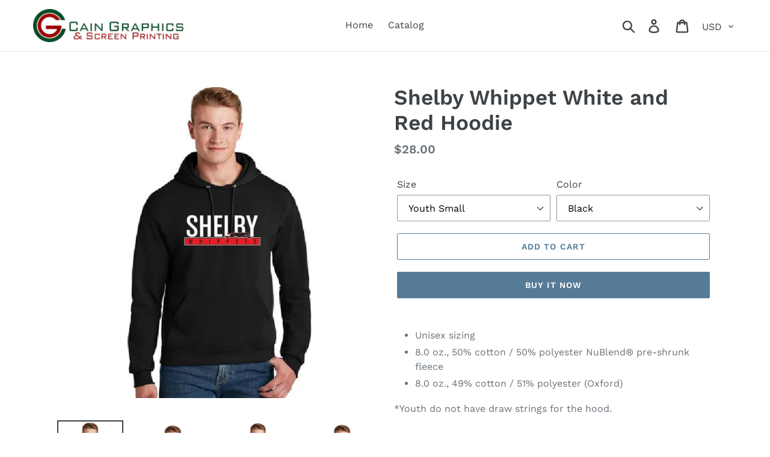

--- FILE ---
content_type: text/html; charset=utf-8
request_url: https://shop.cain.graphics/products/shelby-whippet-white-and-red-hoodie
body_size: 32767
content:
<!doctype html>
<html class="no-js" lang="en">
<head>
  <meta charset="utf-8">
  <meta http-equiv="X-UA-Compatible" content="IE=edge,chrome=1">
  <meta name="viewport" content="width=device-width,initial-scale=1">
  <meta name="theme-color" content="#557b97">
  <link rel="canonical" href="https://shop.cain.graphics/products/shelby-whippet-white-and-red-hoodie"><title>Shelby Whippet White and Red Hoodie
&ndash; Cain Graphics</title><meta name="description" content="Unisex sizing 8.0 oz., 50% cotton / 50% polyester NuBlend® pre-shrunk fleece 8.0 oz., 49% cotton / 51% polyester (Oxford) *Youth do not have draw strings for the hood."><!-- /snippets/social-meta-tags.liquid -->




<meta property="og:site_name" content="Cain Graphics">
<meta property="og:url" content="https://shop.cain.graphics/products/shelby-whippet-white-and-red-hoodie">
<meta property="og:title" content="Shelby Whippet White and Red Hoodie">
<meta property="og:type" content="product">
<meta property="og:description" content="Unisex sizing 8.0 oz., 50% cotton / 50% polyester NuBlend® pre-shrunk fleece 8.0 oz., 49% cotton / 51% polyester (Oxford) *Youth do not have draw strings for the hood.">

  <meta property="og:price:amount" content="28.00">
  <meta property="og:price:currency" content="USD">

<meta property="og:image" content="http://shop.cain.graphics/cdn/shop/products/next_level_red_on_black_hoodie_1200x1200.jpg?v=1602615584"><meta property="og:image" content="http://shop.cain.graphics/cdn/shop/products/next_level_red_on_black_heather_hoodie_1200x1200.jpg?v=1602615612"><meta property="og:image" content="http://shop.cain.graphics/cdn/shop/products/next_level_red_on_oxford_hoodie_1200x1200.jpg?v=1602615640">
<meta property="og:image:secure_url" content="https://shop.cain.graphics/cdn/shop/products/next_level_red_on_black_hoodie_1200x1200.jpg?v=1602615584"><meta property="og:image:secure_url" content="https://shop.cain.graphics/cdn/shop/products/next_level_red_on_black_heather_hoodie_1200x1200.jpg?v=1602615612"><meta property="og:image:secure_url" content="https://shop.cain.graphics/cdn/shop/products/next_level_red_on_oxford_hoodie_1200x1200.jpg?v=1602615640">


<meta name="twitter:card" content="summary_large_image">
<meta name="twitter:title" content="Shelby Whippet White and Red Hoodie">
<meta name="twitter:description" content="Unisex sizing 8.0 oz., 50% cotton / 50% polyester NuBlend® pre-shrunk fleece 8.0 oz., 49% cotton / 51% polyester (Oxford) *Youth do not have draw strings for the hood.">


  <link href="//shop.cain.graphics/cdn/shop/t/2/assets/theme.scss.css?v=35985388574180215411762179067" rel="stylesheet" type="text/css" media="all" />

  <script>
    var theme = {
      strings: {
        addToCart: "Add to cart",
        soldOut: "Sold out",
        unavailable: "Unavailable",
        regularPrice: "Regular price",
        sale: "Sale",
        showMore: "Show More",
        showLess: "Show Less",
        addressError: "Error looking up that address",
        addressNoResults: "No results for that address",
        addressQueryLimit: "You have exceeded the Google API usage limit. Consider upgrading to a \u003ca href=\"https:\/\/developers.google.com\/maps\/premium\/usage-limits\"\u003ePremium Plan\u003c\/a\u003e.",
        authError: "There was a problem authenticating your Google Maps account.",
        newWindow: "Opens in a new window.",
        external: "Opens external website.",
        newWindowExternal: "Opens external website in a new window."
      },
      moneyFormat: "${{amount}}"
    }

    document.documentElement.className = document.documentElement.className.replace('no-js', 'js');
  </script><script src="//shop.cain.graphics/cdn/shop/t/2/assets/lazysizes.js?v=68441465964607740661646757488" async="async"></script>
  <script src="//shop.cain.graphics/cdn/shop/t/2/assets/vendor.js?v=121857302354663160541646757495" defer="defer"></script>
  <script src="//shop.cain.graphics/cdn/shop/t/2/assets/theme.js?v=12513799077045517171646757493" defer="defer"></script>

  <script>window.performance && window.performance.mark && window.performance.mark('shopify.content_for_header.start');</script><meta id="shopify-digital-wallet" name="shopify-digital-wallet" content="/10254155876/digital_wallets/dialog">
<meta name="shopify-checkout-api-token" content="10070119a3235a7c01552d883e4b47b4">
<meta id="in-context-paypal-metadata" data-shop-id="10254155876" data-venmo-supported="false" data-environment="production" data-locale="en_US" data-paypal-v4="true" data-currency="USD">
<link rel="alternate" type="application/json+oembed" href="https://shop.cain.graphics/products/shelby-whippet-white-and-red-hoodie.oembed">
<script async="async" src="/checkouts/internal/preloads.js?locale=en-US"></script>
<script id="apple-pay-shop-capabilities" type="application/json">{"shopId":10254155876,"countryCode":"US","currencyCode":"USD","merchantCapabilities":["supports3DS"],"merchantId":"gid:\/\/shopify\/Shop\/10254155876","merchantName":"Cain Graphics","requiredBillingContactFields":["postalAddress","email"],"requiredShippingContactFields":["postalAddress","email"],"shippingType":"shipping","supportedNetworks":["visa","masterCard","amex","discover","elo","jcb"],"total":{"type":"pending","label":"Cain Graphics","amount":"1.00"},"shopifyPaymentsEnabled":true,"supportsSubscriptions":true}</script>
<script id="shopify-features" type="application/json">{"accessToken":"10070119a3235a7c01552d883e4b47b4","betas":["rich-media-storefront-analytics"],"domain":"shop.cain.graphics","predictiveSearch":true,"shopId":10254155876,"locale":"en"}</script>
<script>var Shopify = Shopify || {};
Shopify.shop = "cain-graphics.myshopify.com";
Shopify.locale = "en";
Shopify.currency = {"active":"USD","rate":"1.0"};
Shopify.country = "US";
Shopify.theme = {"name":"Debut with Installments message","id":129026523309,"schema_name":"Debut","schema_version":"11.0.1","theme_store_id":796,"role":"main"};
Shopify.theme.handle = "null";
Shopify.theme.style = {"id":null,"handle":null};
Shopify.cdnHost = "shop.cain.graphics/cdn";
Shopify.routes = Shopify.routes || {};
Shopify.routes.root = "/";</script>
<script type="module">!function(o){(o.Shopify=o.Shopify||{}).modules=!0}(window);</script>
<script>!function(o){function n(){var o=[];function n(){o.push(Array.prototype.slice.apply(arguments))}return n.q=o,n}var t=o.Shopify=o.Shopify||{};t.loadFeatures=n(),t.autoloadFeatures=n()}(window);</script>
<script id="shop-js-analytics" type="application/json">{"pageType":"product"}</script>
<script defer="defer" async type="module" src="//shop.cain.graphics/cdn/shopifycloud/shop-js/modules/v2/client.init-shop-cart-sync_BT-GjEfc.en.esm.js"></script>
<script defer="defer" async type="module" src="//shop.cain.graphics/cdn/shopifycloud/shop-js/modules/v2/chunk.common_D58fp_Oc.esm.js"></script>
<script defer="defer" async type="module" src="//shop.cain.graphics/cdn/shopifycloud/shop-js/modules/v2/chunk.modal_xMitdFEc.esm.js"></script>
<script type="module">
  await import("//shop.cain.graphics/cdn/shopifycloud/shop-js/modules/v2/client.init-shop-cart-sync_BT-GjEfc.en.esm.js");
await import("//shop.cain.graphics/cdn/shopifycloud/shop-js/modules/v2/chunk.common_D58fp_Oc.esm.js");
await import("//shop.cain.graphics/cdn/shopifycloud/shop-js/modules/v2/chunk.modal_xMitdFEc.esm.js");

  window.Shopify.SignInWithShop?.initShopCartSync?.({"fedCMEnabled":true,"windoidEnabled":true});

</script>
<script>(function() {
  var isLoaded = false;
  function asyncLoad() {
    if (isLoaded) return;
    isLoaded = true;
    var urls = ["\/\/d1liekpayvooaz.cloudfront.net\/apps\/customizery\/customizery.js?shop=cain-graphics.myshopify.com"];
    for (var i = 0; i < urls.length; i++) {
      var s = document.createElement('script');
      s.type = 'text/javascript';
      s.async = true;
      s.src = urls[i];
      var x = document.getElementsByTagName('script')[0];
      x.parentNode.insertBefore(s, x);
    }
  };
  if(window.attachEvent) {
    window.attachEvent('onload', asyncLoad);
  } else {
    window.addEventListener('load', asyncLoad, false);
  }
})();</script>
<script id="__st">var __st={"a":10254155876,"offset":-18000,"reqid":"721d8556-60f0-40c3-ae99-421d2c954630-1769094179","pageurl":"shop.cain.graphics\/products\/shelby-whippet-white-and-red-hoodie","u":"e3c65839fa1b","p":"product","rtyp":"product","rid":5765473304732};</script>
<script>window.ShopifyPaypalV4VisibilityTracking = true;</script>
<script id="captcha-bootstrap">!function(){'use strict';const t='contact',e='account',n='new_comment',o=[[t,t],['blogs',n],['comments',n],[t,'customer']],c=[[e,'customer_login'],[e,'guest_login'],[e,'recover_customer_password'],[e,'create_customer']],r=t=>t.map((([t,e])=>`form[action*='/${t}']:not([data-nocaptcha='true']) input[name='form_type'][value='${e}']`)).join(','),a=t=>()=>t?[...document.querySelectorAll(t)].map((t=>t.form)):[];function s(){const t=[...o],e=r(t);return a(e)}const i='password',u='form_key',d=['recaptcha-v3-token','g-recaptcha-response','h-captcha-response',i],f=()=>{try{return window.sessionStorage}catch{return}},m='__shopify_v',_=t=>t.elements[u];function p(t,e,n=!1){try{const o=window.sessionStorage,c=JSON.parse(o.getItem(e)),{data:r}=function(t){const{data:e,action:n}=t;return t[m]||n?{data:e,action:n}:{data:t,action:n}}(c);for(const[e,n]of Object.entries(r))t.elements[e]&&(t.elements[e].value=n);n&&o.removeItem(e)}catch(o){console.error('form repopulation failed',{error:o})}}const l='form_type',E='cptcha';function T(t){t.dataset[E]=!0}const w=window,h=w.document,L='Shopify',v='ce_forms',y='captcha';let A=!1;((t,e)=>{const n=(g='f06e6c50-85a8-45c8-87d0-21a2b65856fe',I='https://cdn.shopify.com/shopifycloud/storefront-forms-hcaptcha/ce_storefront_forms_captcha_hcaptcha.v1.5.2.iife.js',D={infoText:'Protected by hCaptcha',privacyText:'Privacy',termsText:'Terms'},(t,e,n)=>{const o=w[L][v],c=o.bindForm;if(c)return c(t,g,e,D).then(n);var r;o.q.push([[t,g,e,D],n]),r=I,A||(h.body.append(Object.assign(h.createElement('script'),{id:'captcha-provider',async:!0,src:r})),A=!0)});var g,I,D;w[L]=w[L]||{},w[L][v]=w[L][v]||{},w[L][v].q=[],w[L][y]=w[L][y]||{},w[L][y].protect=function(t,e){n(t,void 0,e),T(t)},Object.freeze(w[L][y]),function(t,e,n,w,h,L){const[v,y,A,g]=function(t,e,n){const i=e?o:[],u=t?c:[],d=[...i,...u],f=r(d),m=r(i),_=r(d.filter((([t,e])=>n.includes(e))));return[a(f),a(m),a(_),s()]}(w,h,L),I=t=>{const e=t.target;return e instanceof HTMLFormElement?e:e&&e.form},D=t=>v().includes(t);t.addEventListener('submit',(t=>{const e=I(t);if(!e)return;const n=D(e)&&!e.dataset.hcaptchaBound&&!e.dataset.recaptchaBound,o=_(e),c=g().includes(e)&&(!o||!o.value);(n||c)&&t.preventDefault(),c&&!n&&(function(t){try{if(!f())return;!function(t){const e=f();if(!e)return;const n=_(t);if(!n)return;const o=n.value;o&&e.removeItem(o)}(t);const e=Array.from(Array(32),(()=>Math.random().toString(36)[2])).join('');!function(t,e){_(t)||t.append(Object.assign(document.createElement('input'),{type:'hidden',name:u})),t.elements[u].value=e}(t,e),function(t,e){const n=f();if(!n)return;const o=[...t.querySelectorAll(`input[type='${i}']`)].map((({name:t})=>t)),c=[...d,...o],r={};for(const[a,s]of new FormData(t).entries())c.includes(a)||(r[a]=s);n.setItem(e,JSON.stringify({[m]:1,action:t.action,data:r}))}(t,e)}catch(e){console.error('failed to persist form',e)}}(e),e.submit())}));const S=(t,e)=>{t&&!t.dataset[E]&&(n(t,e.some((e=>e===t))),T(t))};for(const o of['focusin','change'])t.addEventListener(o,(t=>{const e=I(t);D(e)&&S(e,y())}));const B=e.get('form_key'),M=e.get(l),P=B&&M;t.addEventListener('DOMContentLoaded',(()=>{const t=y();if(P)for(const e of t)e.elements[l].value===M&&p(e,B);[...new Set([...A(),...v().filter((t=>'true'===t.dataset.shopifyCaptcha))])].forEach((e=>S(e,t)))}))}(h,new URLSearchParams(w.location.search),n,t,e,['guest_login'])})(!0,!0)}();</script>
<script integrity="sha256-4kQ18oKyAcykRKYeNunJcIwy7WH5gtpwJnB7kiuLZ1E=" data-source-attribution="shopify.loadfeatures" defer="defer" src="//shop.cain.graphics/cdn/shopifycloud/storefront/assets/storefront/load_feature-a0a9edcb.js" crossorigin="anonymous"></script>
<script data-source-attribution="shopify.dynamic_checkout.dynamic.init">var Shopify=Shopify||{};Shopify.PaymentButton=Shopify.PaymentButton||{isStorefrontPortableWallets:!0,init:function(){window.Shopify.PaymentButton.init=function(){};var t=document.createElement("script");t.src="https://shop.cain.graphics/cdn/shopifycloud/portable-wallets/latest/portable-wallets.en.js",t.type="module",document.head.appendChild(t)}};
</script>
<script data-source-attribution="shopify.dynamic_checkout.buyer_consent">
  function portableWalletsHideBuyerConsent(e){var t=document.getElementById("shopify-buyer-consent"),n=document.getElementById("shopify-subscription-policy-button");t&&n&&(t.classList.add("hidden"),t.setAttribute("aria-hidden","true"),n.removeEventListener("click",e))}function portableWalletsShowBuyerConsent(e){var t=document.getElementById("shopify-buyer-consent"),n=document.getElementById("shopify-subscription-policy-button");t&&n&&(t.classList.remove("hidden"),t.removeAttribute("aria-hidden"),n.addEventListener("click",e))}window.Shopify?.PaymentButton&&(window.Shopify.PaymentButton.hideBuyerConsent=portableWalletsHideBuyerConsent,window.Shopify.PaymentButton.showBuyerConsent=portableWalletsShowBuyerConsent);
</script>
<script>
  function portableWalletsCleanup(e){e&&e.src&&console.error("Failed to load portable wallets script "+e.src);var t=document.querySelectorAll("shopify-accelerated-checkout .shopify-payment-button__skeleton, shopify-accelerated-checkout-cart .wallet-cart-button__skeleton"),e=document.getElementById("shopify-buyer-consent");for(let e=0;e<t.length;e++)t[e].remove();e&&e.remove()}function portableWalletsNotLoadedAsModule(e){e instanceof ErrorEvent&&"string"==typeof e.message&&e.message.includes("import.meta")&&"string"==typeof e.filename&&e.filename.includes("portable-wallets")&&(window.removeEventListener("error",portableWalletsNotLoadedAsModule),window.Shopify.PaymentButton.failedToLoad=e,"loading"===document.readyState?document.addEventListener("DOMContentLoaded",window.Shopify.PaymentButton.init):window.Shopify.PaymentButton.init())}window.addEventListener("error",portableWalletsNotLoadedAsModule);
</script>

<script type="module" src="https://shop.cain.graphics/cdn/shopifycloud/portable-wallets/latest/portable-wallets.en.js" onError="portableWalletsCleanup(this)" crossorigin="anonymous"></script>
<script nomodule>
  document.addEventListener("DOMContentLoaded", portableWalletsCleanup);
</script>

<link id="shopify-accelerated-checkout-styles" rel="stylesheet" media="screen" href="https://shop.cain.graphics/cdn/shopifycloud/portable-wallets/latest/accelerated-checkout-backwards-compat.css" crossorigin="anonymous">
<style id="shopify-accelerated-checkout-cart">
        #shopify-buyer-consent {
  margin-top: 1em;
  display: inline-block;
  width: 100%;
}

#shopify-buyer-consent.hidden {
  display: none;
}

#shopify-subscription-policy-button {
  background: none;
  border: none;
  padding: 0;
  text-decoration: underline;
  font-size: inherit;
  cursor: pointer;
}

#shopify-subscription-policy-button::before {
  box-shadow: none;
}

      </style>

<script>window.performance && window.performance.mark && window.performance.mark('shopify.content_for_header.end');</script>

<script>
    window.BOLD = window.BOLD || {};
        window.BOLD.options = window.BOLD.options || {};
        window.BOLD.options.settings = window.BOLD.options.settings || {};
        window.BOLD.options.settings.v1_variant_mode = window.BOLD.options.settings.v1_variant_mode || true;
        window.BOLD.options.settings.hybrid_fix_auto_insert_inputs =
        window.BOLD.options.settings.hybrid_fix_auto_insert_inputs || true;
</script>
<script>window.BOLD = window.BOLD || {};
    window.BOLD.common = window.BOLD.common || {};
    window.BOLD.common.Shopify = window.BOLD.common.Shopify || {};
    window.BOLD.common.Shopify.shop = {
      domain: 'shop.cain.graphics',
      permanent_domain: 'cain-graphics.myshopify.com',
      url: 'https://shop.cain.graphics',
      secure_url: 'https://shop.cain.graphics',money_format: "${{amount}}",currency: "USD"
    };
    window.BOLD.common.Shopify.customer = {
      id: null,
      tags: null,
    };
    window.BOLD.common.Shopify.cart = {"note":null,"attributes":{},"original_total_price":0,"total_price":0,"total_discount":0,"total_weight":0.0,"item_count":0,"items":[],"requires_shipping":false,"currency":"USD","items_subtotal_price":0,"cart_level_discount_applications":[],"checkout_charge_amount":0};
    window.BOLD.common.template = 'product';window.BOLD.common.Shopify.formatMoney = function(money, format) {
        function n(t, e) {
            return "undefined" == typeof t ? e : t
        }
        function r(t, e, r, i) {
            if (e = n(e, 2),
                r = n(r, ","),
                i = n(i, "."),
            isNaN(t) || null == t)
                return 0;
            t = (t / 100).toFixed(e);
            var o = t.split(".")
                , a = o[0].replace(/(\d)(?=(\d\d\d)+(?!\d))/g, "$1" + r)
                , s = o[1] ? i + o[1] : "";
            return a + s
        }
        "string" == typeof money && (money = money.replace(".", ""));
        var i = ""
            , o = /\{\{\s*(\w+)\s*\}\}/
            , a = format || window.BOLD.common.Shopify.shop.money_format || window.Shopify.money_format || "$ {{ amount }}";
        switch (a.match(o)[1]) {
            case "amount":
                i = r(money, 2, ",", ".");
                break;
            case "amount_no_decimals":
                i = r(money, 0, ",", ".");
                break;
            case "amount_with_comma_separator":
                i = r(money, 2, ".", ",");
                break;
            case "amount_no_decimals_with_comma_separator":
                i = r(money, 0, ".", ",");
                break;
            case "amount_with_space_separator":
                i = r(money, 2, " ", ",");
                break;
            case "amount_no_decimals_with_space_separator":
                i = r(money, 0, " ", ",");
                break;
            case "amount_with_apostrophe_separator":
                i = r(money, 2, "'", ".");
                break;
        }
        return a.replace(o, i);
    };
    window.BOLD.common.Shopify.saveProduct = function (handle, product) {
      if (typeof handle === 'string' && typeof window.BOLD.common.Shopify.products[handle] === 'undefined') {
        if (typeof product === 'number') {
          window.BOLD.common.Shopify.handles[product] = handle;
          product = { id: product };
        }
        window.BOLD.common.Shopify.products[handle] = product;
      }
    };
    window.BOLD.common.Shopify.saveVariant = function (variant_id, variant) {
      if (typeof variant_id === 'number' && typeof window.BOLD.common.Shopify.variants[variant_id] === 'undefined') {
        window.BOLD.common.Shopify.variants[variant_id] = variant;
      }
    };window.BOLD.common.Shopify.products = window.BOLD.common.Shopify.products || {};
    window.BOLD.common.Shopify.variants = window.BOLD.common.Shopify.variants || {};
    window.BOLD.common.Shopify.handles = window.BOLD.common.Shopify.handles || {};window.BOLD.common.Shopify.handle = "shelby-whippet-white-and-red-hoodie"
window.BOLD.common.Shopify.saveProduct("shelby-whippet-white-and-red-hoodie", 5765473304732);window.BOLD.common.Shopify.saveVariant(36462993211548, { product_id: 5765473304732, product_handle: "shelby-whippet-white-and-red-hoodie", price: 2800, group_id: '', csp_metafield: {}});window.BOLD.common.Shopify.saveVariant(36462993244316, { product_id: 5765473304732, product_handle: "shelby-whippet-white-and-red-hoodie", price: 2800, group_id: '', csp_metafield: {}});window.BOLD.common.Shopify.saveVariant(36462993277084, { product_id: 5765473304732, product_handle: "shelby-whippet-white-and-red-hoodie", price: 2800, group_id: '', csp_metafield: {}});window.BOLD.common.Shopify.saveVariant(36462993309852, { product_id: 5765473304732, product_handle: "shelby-whippet-white-and-red-hoodie", price: 2800, group_id: '', csp_metafield: {}});window.BOLD.common.Shopify.saveVariant(36462993342620, { product_id: 5765473304732, product_handle: "shelby-whippet-white-and-red-hoodie", price: 2800, group_id: '', csp_metafield: {}});window.BOLD.common.Shopify.saveVariant(36462993375388, { product_id: 5765473304732, product_handle: "shelby-whippet-white-and-red-hoodie", price: 2800, group_id: '', csp_metafield: {}});window.BOLD.common.Shopify.saveVariant(36462993408156, { product_id: 5765473304732, product_handle: "shelby-whippet-white-and-red-hoodie", price: 2800, group_id: '', csp_metafield: {}});window.BOLD.common.Shopify.saveVariant(36462993440924, { product_id: 5765473304732, product_handle: "shelby-whippet-white-and-red-hoodie", price: 2800, group_id: '', csp_metafield: {}});window.BOLD.common.Shopify.saveVariant(36462993473692, { product_id: 5765473304732, product_handle: "shelby-whippet-white-and-red-hoodie", price: 2800, group_id: '', csp_metafield: {}});window.BOLD.common.Shopify.saveVariant(36462993506460, { product_id: 5765473304732, product_handle: "shelby-whippet-white-and-red-hoodie", price: 2800, group_id: '', csp_metafield: {}});window.BOLD.common.Shopify.saveVariant(36462993539228, { product_id: 5765473304732, product_handle: "shelby-whippet-white-and-red-hoodie", price: 2800, group_id: '', csp_metafield: {}});window.BOLD.common.Shopify.saveVariant(36462993571996, { product_id: 5765473304732, product_handle: "shelby-whippet-white-and-red-hoodie", price: 2800, group_id: '', csp_metafield: {}});window.BOLD.common.Shopify.saveVariant(36462993604764, { product_id: 5765473304732, product_handle: "shelby-whippet-white-and-red-hoodie", price: 2800, group_id: '', csp_metafield: {}});window.BOLD.common.Shopify.saveVariant(36462993637532, { product_id: 5765473304732, product_handle: "shelby-whippet-white-and-red-hoodie", price: 2800, group_id: '', csp_metafield: {}});window.BOLD.common.Shopify.saveVariant(36462993670300, { product_id: 5765473304732, product_handle: "shelby-whippet-white-and-red-hoodie", price: 2800, group_id: '', csp_metafield: {}});window.BOLD.common.Shopify.saveVariant(36462993703068, { product_id: 5765473304732, product_handle: "shelby-whippet-white-and-red-hoodie", price: 2800, group_id: '', csp_metafield: {}});window.BOLD.common.Shopify.saveVariant(36462993735836, { product_id: 5765473304732, product_handle: "shelby-whippet-white-and-red-hoodie", price: 2800, group_id: '', csp_metafield: {}});window.BOLD.common.Shopify.saveVariant(36462993768604, { product_id: 5765473304732, product_handle: "shelby-whippet-white-and-red-hoodie", price: 2800, group_id: '', csp_metafield: {}});window.BOLD.common.Shopify.saveVariant(36462993801372, { product_id: 5765473304732, product_handle: "shelby-whippet-white-and-red-hoodie", price: 2800, group_id: '', csp_metafield: {}});window.BOLD.common.Shopify.saveVariant(36462993834140, { product_id: 5765473304732, product_handle: "shelby-whippet-white-and-red-hoodie", price: 2800, group_id: '', csp_metafield: {}});window.BOLD.common.Shopify.saveVariant(36462993866908, { product_id: 5765473304732, product_handle: "shelby-whippet-white-and-red-hoodie", price: 2800, group_id: '', csp_metafield: {}});window.BOLD.common.Shopify.saveVariant(36462993899676, { product_id: 5765473304732, product_handle: "shelby-whippet-white-and-red-hoodie", price: 2800, group_id: '', csp_metafield: {}});window.BOLD.common.Shopify.saveVariant(36462993932444, { product_id: 5765473304732, product_handle: "shelby-whippet-white-and-red-hoodie", price: 2800, group_id: '', csp_metafield: {}});window.BOLD.common.Shopify.saveVariant(36462993965212, { product_id: 5765473304732, product_handle: "shelby-whippet-white-and-red-hoodie", price: 2800, group_id: '', csp_metafield: {}});window.BOLD.common.Shopify.saveVariant(36462993997980, { product_id: 5765473304732, product_handle: "shelby-whippet-white-and-red-hoodie", price: 2800, group_id: '', csp_metafield: {}});window.BOLD.common.Shopify.saveVariant(36462994030748, { product_id: 5765473304732, product_handle: "shelby-whippet-white-and-red-hoodie", price: 2800, group_id: '', csp_metafield: {}});window.BOLD.common.Shopify.saveVariant(36462994063516, { product_id: 5765473304732, product_handle: "shelby-whippet-white-and-red-hoodie", price: 2800, group_id: '', csp_metafield: {}});window.BOLD.common.Shopify.saveVariant(36462994096284, { product_id: 5765473304732, product_handle: "shelby-whippet-white-and-red-hoodie", price: 2800, group_id: '', csp_metafield: {}});window.BOLD.common.Shopify.saveVariant(36462994129052, { product_id: 5765473304732, product_handle: "shelby-whippet-white-and-red-hoodie", price: 2800, group_id: '', csp_metafield: {}});window.BOLD.common.Shopify.saveVariant(36462994161820, { product_id: 5765473304732, product_handle: "shelby-whippet-white-and-red-hoodie", price: 2800, group_id: '', csp_metafield: {}});window.BOLD.common.Shopify.saveVariant(36462994194588, { product_id: 5765473304732, product_handle: "shelby-whippet-white-and-red-hoodie", price: 2800, group_id: '', csp_metafield: {}});window.BOLD.common.Shopify.saveVariant(36462994227356, { product_id: 5765473304732, product_handle: "shelby-whippet-white-and-red-hoodie", price: 2800, group_id: '', csp_metafield: {}});window.BOLD.common.Shopify.saveVariant(36462994260124, { product_id: 5765473304732, product_handle: "shelby-whippet-white-and-red-hoodie", price: 2800, group_id: '', csp_metafield: {}});window.BOLD.common.Shopify.saveVariant(36462994292892, { product_id: 5765473304732, product_handle: "shelby-whippet-white-and-red-hoodie", price: 2800, group_id: '', csp_metafield: {}});window.BOLD.common.Shopify.saveVariant(36462994325660, { product_id: 5765473304732, product_handle: "shelby-whippet-white-and-red-hoodie", price: 2800, group_id: '', csp_metafield: {}});window.BOLD.common.Shopify.saveVariant(36462994358428, { product_id: 5765473304732, product_handle: "shelby-whippet-white-and-red-hoodie", price: 3000, group_id: '', csp_metafield: {}});window.BOLD.common.Shopify.saveVariant(36462994391196, { product_id: 5765473304732, product_handle: "shelby-whippet-white-and-red-hoodie", price: 3000, group_id: '', csp_metafield: {}});window.BOLD.common.Shopify.saveVariant(36462994423964, { product_id: 5765473304732, product_handle: "shelby-whippet-white-and-red-hoodie", price: 3000, group_id: '', csp_metafield: {}});window.BOLD.common.Shopify.saveVariant(36462994456732, { product_id: 5765473304732, product_handle: "shelby-whippet-white-and-red-hoodie", price: 3000, group_id: '', csp_metafield: {}});window.BOLD.common.Shopify.saveVariant(36462994489500, { product_id: 5765473304732, product_handle: "shelby-whippet-white-and-red-hoodie", price: 3000, group_id: '', csp_metafield: {}});window.BOLD.common.Shopify.saveVariant(36462994522268, { product_id: 5765473304732, product_handle: "shelby-whippet-white-and-red-hoodie", price: 3000, group_id: '', csp_metafield: {}});window.BOLD.common.Shopify.saveVariant(36462994555036, { product_id: 5765473304732, product_handle: "shelby-whippet-white-and-red-hoodie", price: 3000, group_id: '', csp_metafield: {}});window.BOLD.common.Shopify.saveVariant(36462994587804, { product_id: 5765473304732, product_handle: "shelby-whippet-white-and-red-hoodie", price: 3000, group_id: '', csp_metafield: {}});window.BOLD.common.Shopify.saveVariant(36462994620572, { product_id: 5765473304732, product_handle: "shelby-whippet-white-and-red-hoodie", price: 3000, group_id: '', csp_metafield: {}});window.BOLD.common.Shopify.saveVariant(36462994653340, { product_id: 5765473304732, product_handle: "shelby-whippet-white-and-red-hoodie", price: 3000, group_id: '', csp_metafield: {}});window.BOLD.common.Shopify.saveVariant(36581352308892, { product_id: 5765473304732, product_handle: "shelby-whippet-white-and-red-hoodie", price: 3000, group_id: '', csp_metafield: {}});window.BOLD.common.Shopify.saveVariant(36581353455772, { product_id: 5765473304732, product_handle: "shelby-whippet-white-and-red-hoodie", price: 3000, group_id: '', csp_metafield: {}});window.BOLD.common.Shopify.saveVariant(36581354176668, { product_id: 5765473304732, product_handle: "shelby-whippet-white-and-red-hoodie", price: 3000, group_id: '', csp_metafield: {}});window.BOLD.common.Shopify.saveVariant(36581356175516, { product_id: 5765473304732, product_handle: "shelby-whippet-white-and-red-hoodie", price: 3000, group_id: '', csp_metafield: {}});window.BOLD.common.Shopify.saveVariant(36581357355164, { product_id: 5765473304732, product_handle: "shelby-whippet-white-and-red-hoodie", price: 3000, group_id: '', csp_metafield: {}});window.BOLD.apps_installed = {"Product Options":2} || {};window.BOLD.common.Shopify.metafields = window.BOLD.common.Shopify.metafields || {};window.BOLD.common.Shopify.metafields["bold_rp"] = {};window.BOLD.common.Shopify.metafields["bold_csp_defaults"] = {};window.BOLD.common.cacheParams = window.BOLD.common.cacheParams || {};
</script><link href="//shop.cain.graphics/cdn/shop/t/2/assets/bold-options.css?v=166259105261601001921740432039" rel="stylesheet" type="text/css" media="all" />
<script defer src="https://options.shopapps.site/js/options.js"></script>
<script>
    window.BOLD.common.cacheParams.options = 1768586209;
</script>

<script>
          var currentScript = document.currentScript || document.scripts[document.scripts.length - 1];
          var boldVariantIds =[36462993211548,36462993244316,36462993277084,36462993309852,36462993342620,36462993375388,36462993408156,36462993440924,36462993473692,36462993506460,36462993539228,36462993571996,36462993604764,36462993637532,36462993670300,36462993703068,36462993735836,36462993768604,36462993801372,36462993834140,36462993866908,36462993899676,36462993932444,36462993965212,36462993997980,36462994030748,36462994063516,36462994096284,36462994129052,36462994161820,36462994194588,36462994227356,36462994260124,36462994292892,36462994325660,36462994358428,36462994391196,36462994423964,36462994456732,36462994489500,36462994522268,36462994555036,36462994587804,36462994620572,36462994653340,36581352308892,36581353455772,36581354176668,36581356175516,36581357355164];
          var boldProductHandle ="shelby-whippet-white-and-red-hoodie";
          var BOLD = BOLD || {};
          BOLD.products = BOLD.products || {};
          BOLD.variant_lookup = BOLD.variant_lookup || {};
          if (window.BOLD && !BOLD.common) {
              BOLD.common = BOLD.common || {};
              BOLD.common.Shopify = BOLD.common.Shopify || {};
              window.BOLD.common.Shopify.products = window.BOLD.common.Shopify.products || {};
              window.BOLD.common.Shopify.variants = window.BOLD.common.Shopify.variants || {};
              window.BOLD.common.Shopify.handles = window.BOLD.common.Shopify.handles || {};
              window.BOLD.common.Shopify.saveProduct = function (handle, product) {
                  if (typeof handle === 'string' && typeof window.BOLD.common.Shopify.products[handle] === 'undefined') {
                      if (typeof product === 'number') {
                          window.BOLD.common.Shopify.handles[product] = handle;
                          product = { id: product };
                      }
                      window.BOLD.common.Shopify.products[handle] = product;
                  }
              };
              window.BOLD.common.Shopify.saveVariant = function (variant_id, variant) {
                  if (typeof variant_id === 'number' && typeof window.BOLD.common.Shopify.variants[variant_id] === 'undefined') {
                      window.BOLD.common.Shopify.variants[variant_id] = variant;
                  }
              };
          }

          for (var boldIndex = 0; boldIndex < boldVariantIds.length; boldIndex = boldIndex + 1) {
            BOLD.variant_lookup[boldVariantIds[boldIndex]] = boldProductHandle;
          }

          BOLD.products[boldProductHandle] ={
    "id":5765473304732,
    "title":"Shelby Whippet White and Red Hoodie","handle":"shelby-whippet-white-and-red-hoodie",
    "description":"\u003cul\u003e\n\u003cli\u003eUnisex sizing\u003c\/li\u003e\n\u003cli\u003e8.0 oz., 50% cotton \/ 50% polyester NuBlend® pre-shrunk fleece\u003c\/li\u003e\n\u003cli\u003e8.0 oz., 49% cotton \/ 51% polyester (Oxford)\u003c\/li\u003e\n\u003c\/ul\u003e\n\u003cp\u003e*Youth do not have draw strings for the hood.\u003c\/p\u003e",
    "published_at":"2020-10-13T14:59:06",
    "created_at":"2020-10-13T14:59:00",
    "vendor":"Cain Graphics",
    "type":"",
    "tags":[],
    "price":2800,
    "price_min":2800,
    "price_max":3000,
    "price_varies":true,
    "compare_at_price":null,
    "compare_at_price_min":0,
    "compare_at_price_max":0,
    "compare_at_price_varies":false,
    "all_variant_ids":[36462993211548,36462993244316,36462993277084,36462993309852,36462993342620,36462993375388,36462993408156,36462993440924,36462993473692,36462993506460,36462993539228,36462993571996,36462993604764,36462993637532,36462993670300,36462993703068,36462993735836,36462993768604,36462993801372,36462993834140,36462993866908,36462993899676,36462993932444,36462993965212,36462993997980,36462994030748,36462994063516,36462994096284,36462994129052,36462994161820,36462994194588,36462994227356,36462994260124,36462994292892,36462994325660,36462994358428,36462994391196,36462994423964,36462994456732,36462994489500,36462994522268,36462994555036,36462994587804,36462994620572,36462994653340,36581352308892,36581353455772,36581354176668,36581356175516,36581357355164],
    "variants":[{"id":36462993211548,"title":"Youth Small \/ Black","option1":"Youth Small","option2":"Black","option3":null,"sku":"","requires_shipping":true,"taxable":true,"featured_image":{"id":20207512977564,"product_id":5765473304732,"position":1,"created_at":"2020-10-13T14:59:44-04:00","updated_at":"2020-10-13T14:59:44-04:00","alt":null,"width":367,"height":584,"src":"\/\/shop.cain.graphics\/cdn\/shop\/products\/next_level_red_on_black_hoodie.jpg?v=1602615584","variant_ids":[36462993211548,36462993375388,36462993539228,36462993703068,36462993866908,36462994030748,36462994194588,36462994358428,36462994522268,36581352308892]},"available":true,"name":"Shelby Whippet White and Red Hoodie - Youth Small \/ Black","public_title":"Youth Small \/ Black","options":["Youth Small","Black"],"price":2800,"weight":907,"compare_at_price":null,"inventory_management":null,"barcode":"","featured_media":{"alt":null,"id":12382710136988,"position":1,"preview_image":{"aspect_ratio":0.628,"height":584,"width":367,"src":"\/\/shop.cain.graphics\/cdn\/shop\/products\/next_level_red_on_black_hoodie.jpg?v=1602615584"}},"requires_selling_plan":false,"selling_plan_allocations":[]},{"id":36462993244316,"title":"Youth Small \/ Black Heather","option1":"Youth Small","option2":"Black Heather","option3":null,"sku":"","requires_shipping":true,"taxable":true,"featured_image":{"id":20207533293724,"product_id":5765473304732,"position":2,"created_at":"2020-10-13T15:00:12-04:00","updated_at":"2020-10-13T15:00:12-04:00","alt":null,"width":353,"height":581,"src":"\/\/shop.cain.graphics\/cdn\/shop\/products\/next_level_red_on_black_heather_hoodie.jpg?v=1602615612","variant_ids":[36462993244316,36462993408156,36462993571996,36462993735836,36462993899676,36462994063516,36462994227356,36462994391196,36462994555036,36581353455772]},"available":true,"name":"Shelby Whippet White and Red Hoodie - Youth Small \/ Black Heather","public_title":"Youth Small \/ Black Heather","options":["Youth Small","Black Heather"],"price":2800,"weight":907,"compare_at_price":null,"inventory_management":null,"barcode":"","featured_media":{"alt":null,"id":12382730420380,"position":2,"preview_image":{"aspect_ratio":0.608,"height":581,"width":353,"src":"\/\/shop.cain.graphics\/cdn\/shop\/products\/next_level_red_on_black_heather_hoodie.jpg?v=1602615612"}},"requires_selling_plan":false,"selling_plan_allocations":[]},{"id":36462993277084,"title":"Youth Small \/ Oxford","option1":"Youth Small","option2":"Oxford","option3":null,"sku":"","requires_shipping":true,"taxable":true,"featured_image":{"id":20207552757916,"product_id":5765473304732,"position":3,"created_at":"2020-10-13T15:00:40-04:00","updated_at":"2020-10-13T15:00:40-04:00","alt":null,"width":378,"height":566,"src":"\/\/shop.cain.graphics\/cdn\/shop\/products\/next_level_red_on_oxford_hoodie.jpg?v=1602615640","variant_ids":[36462993277084,36462993440924,36462993604764,36462993768604,36462993932444,36462994096284,36462994260124,36462994423964,36462994587804,36581354176668]},"available":true,"name":"Shelby Whippet White and Red Hoodie - Youth Small \/ Oxford","public_title":"Youth Small \/ Oxford","options":["Youth Small","Oxford"],"price":2800,"weight":907,"compare_at_price":null,"inventory_management":null,"barcode":"","featured_media":{"alt":null,"id":12382749917340,"position":3,"preview_image":{"aspect_ratio":0.668,"height":566,"width":378,"src":"\/\/shop.cain.graphics\/cdn\/shop\/products\/next_level_red_on_oxford_hoodie.jpg?v=1602615640"}},"requires_selling_plan":false,"selling_plan_allocations":[]},{"id":36462993309852,"title":"Youth Small \/ Charcoal","option1":"Youth Small","option2":"Charcoal","option3":null,"sku":"","requires_shipping":true,"taxable":true,"featured_image":{"id":20207570387100,"product_id":5765473304732,"position":4,"created_at":"2020-10-13T15:01:11-04:00","updated_at":"2020-10-13T15:01:11-04:00","alt":null,"width":325,"height":517,"src":"\/\/shop.cain.graphics\/cdn\/shop\/products\/next_level_red_on_char_hoodie.jpg?v=1602615671","variant_ids":[36462993309852,36462993473692,36462993637532,36462993801372,36462993965212,36462994129052,36462994292892,36462994456732,36462994620572,36581356175516]},"available":true,"name":"Shelby Whippet White and Red Hoodie - Youth Small \/ Charcoal","public_title":"Youth Small \/ Charcoal","options":["Youth Small","Charcoal"],"price":2800,"weight":907,"compare_at_price":null,"inventory_management":null,"barcode":"","featured_media":{"alt":null,"id":12382767480988,"position":4,"preview_image":{"aspect_ratio":0.629,"height":517,"width":325,"src":"\/\/shop.cain.graphics\/cdn\/shop\/products\/next_level_red_on_char_hoodie.jpg?v=1602615671"}},"requires_selling_plan":false,"selling_plan_allocations":[]},{"id":36462993342620,"title":"Youth Small \/ Athletic Heather","option1":"Youth Small","option2":"Athletic Heather","option3":null,"sku":"","requires_shipping":true,"taxable":true,"featured_image":{"id":20207586934940,"product_id":5765473304732,"position":5,"created_at":"2020-10-13T15:01:38-04:00","updated_at":"2020-10-13T15:01:38-04:00","alt":null,"width":393,"height":559,"src":"\/\/shop.cain.graphics\/cdn\/shop\/products\/next_level_red_on_ath_heat_hoodie.jpg?v=1602615698","variant_ids":[36462993342620,36462993506460,36462993670300,36462993834140,36462993997980,36462994161820,36462994325660,36462994489500,36462994653340,36581357355164]},"available":true,"name":"Shelby Whippet White and Red Hoodie - Youth Small \/ Athletic Heather","public_title":"Youth Small \/ Athletic Heather","options":["Youth Small","Athletic Heather"],"price":2800,"weight":907,"compare_at_price":null,"inventory_management":null,"barcode":"","featured_media":{"alt":null,"id":12382784028828,"position":5,"preview_image":{"aspect_ratio":0.703,"height":559,"width":393,"src":"\/\/shop.cain.graphics\/cdn\/shop\/products\/next_level_red_on_ath_heat_hoodie.jpg?v=1602615698"}},"requires_selling_plan":false,"selling_plan_allocations":[]},{"id":36462993375388,"title":"Youth Medium \/ Black","option1":"Youth Medium","option2":"Black","option3":null,"sku":"","requires_shipping":true,"taxable":true,"featured_image":{"id":20207512977564,"product_id":5765473304732,"position":1,"created_at":"2020-10-13T14:59:44-04:00","updated_at":"2020-10-13T14:59:44-04:00","alt":null,"width":367,"height":584,"src":"\/\/shop.cain.graphics\/cdn\/shop\/products\/next_level_red_on_black_hoodie.jpg?v=1602615584","variant_ids":[36462993211548,36462993375388,36462993539228,36462993703068,36462993866908,36462994030748,36462994194588,36462994358428,36462994522268,36581352308892]},"available":true,"name":"Shelby Whippet White and Red Hoodie - Youth Medium \/ Black","public_title":"Youth Medium \/ Black","options":["Youth Medium","Black"],"price":2800,"weight":907,"compare_at_price":null,"inventory_management":null,"barcode":"","featured_media":{"alt":null,"id":12382710136988,"position":1,"preview_image":{"aspect_ratio":0.628,"height":584,"width":367,"src":"\/\/shop.cain.graphics\/cdn\/shop\/products\/next_level_red_on_black_hoodie.jpg?v=1602615584"}},"requires_selling_plan":false,"selling_plan_allocations":[]},{"id":36462993408156,"title":"Youth Medium \/ Black Heather","option1":"Youth Medium","option2":"Black Heather","option3":null,"sku":"","requires_shipping":true,"taxable":true,"featured_image":{"id":20207533293724,"product_id":5765473304732,"position":2,"created_at":"2020-10-13T15:00:12-04:00","updated_at":"2020-10-13T15:00:12-04:00","alt":null,"width":353,"height":581,"src":"\/\/shop.cain.graphics\/cdn\/shop\/products\/next_level_red_on_black_heather_hoodie.jpg?v=1602615612","variant_ids":[36462993244316,36462993408156,36462993571996,36462993735836,36462993899676,36462994063516,36462994227356,36462994391196,36462994555036,36581353455772]},"available":true,"name":"Shelby Whippet White and Red Hoodie - Youth Medium \/ Black Heather","public_title":"Youth Medium \/ Black Heather","options":["Youth Medium","Black Heather"],"price":2800,"weight":907,"compare_at_price":null,"inventory_management":null,"barcode":"","featured_media":{"alt":null,"id":12382730420380,"position":2,"preview_image":{"aspect_ratio":0.608,"height":581,"width":353,"src":"\/\/shop.cain.graphics\/cdn\/shop\/products\/next_level_red_on_black_heather_hoodie.jpg?v=1602615612"}},"requires_selling_plan":false,"selling_plan_allocations":[]},{"id":36462993440924,"title":"Youth Medium \/ Oxford","option1":"Youth Medium","option2":"Oxford","option3":null,"sku":"","requires_shipping":true,"taxable":true,"featured_image":{"id":20207552757916,"product_id":5765473304732,"position":3,"created_at":"2020-10-13T15:00:40-04:00","updated_at":"2020-10-13T15:00:40-04:00","alt":null,"width":378,"height":566,"src":"\/\/shop.cain.graphics\/cdn\/shop\/products\/next_level_red_on_oxford_hoodie.jpg?v=1602615640","variant_ids":[36462993277084,36462993440924,36462993604764,36462993768604,36462993932444,36462994096284,36462994260124,36462994423964,36462994587804,36581354176668]},"available":true,"name":"Shelby Whippet White and Red Hoodie - Youth Medium \/ Oxford","public_title":"Youth Medium \/ Oxford","options":["Youth Medium","Oxford"],"price":2800,"weight":907,"compare_at_price":null,"inventory_management":null,"barcode":"","featured_media":{"alt":null,"id":12382749917340,"position":3,"preview_image":{"aspect_ratio":0.668,"height":566,"width":378,"src":"\/\/shop.cain.graphics\/cdn\/shop\/products\/next_level_red_on_oxford_hoodie.jpg?v=1602615640"}},"requires_selling_plan":false,"selling_plan_allocations":[]},{"id":36462993473692,"title":"Youth Medium \/ Charcoal","option1":"Youth Medium","option2":"Charcoal","option3":null,"sku":"","requires_shipping":true,"taxable":true,"featured_image":{"id":20207570387100,"product_id":5765473304732,"position":4,"created_at":"2020-10-13T15:01:11-04:00","updated_at":"2020-10-13T15:01:11-04:00","alt":null,"width":325,"height":517,"src":"\/\/shop.cain.graphics\/cdn\/shop\/products\/next_level_red_on_char_hoodie.jpg?v=1602615671","variant_ids":[36462993309852,36462993473692,36462993637532,36462993801372,36462993965212,36462994129052,36462994292892,36462994456732,36462994620572,36581356175516]},"available":true,"name":"Shelby Whippet White and Red Hoodie - Youth Medium \/ Charcoal","public_title":"Youth Medium \/ Charcoal","options":["Youth Medium","Charcoal"],"price":2800,"weight":907,"compare_at_price":null,"inventory_management":null,"barcode":"","featured_media":{"alt":null,"id":12382767480988,"position":4,"preview_image":{"aspect_ratio":0.629,"height":517,"width":325,"src":"\/\/shop.cain.graphics\/cdn\/shop\/products\/next_level_red_on_char_hoodie.jpg?v=1602615671"}},"requires_selling_plan":false,"selling_plan_allocations":[]},{"id":36462993506460,"title":"Youth Medium \/ Athletic Heather","option1":"Youth Medium","option2":"Athletic Heather","option3":null,"sku":"","requires_shipping":true,"taxable":true,"featured_image":{"id":20207586934940,"product_id":5765473304732,"position":5,"created_at":"2020-10-13T15:01:38-04:00","updated_at":"2020-10-13T15:01:38-04:00","alt":null,"width":393,"height":559,"src":"\/\/shop.cain.graphics\/cdn\/shop\/products\/next_level_red_on_ath_heat_hoodie.jpg?v=1602615698","variant_ids":[36462993342620,36462993506460,36462993670300,36462993834140,36462993997980,36462994161820,36462994325660,36462994489500,36462994653340,36581357355164]},"available":true,"name":"Shelby Whippet White and Red Hoodie - Youth Medium \/ Athletic Heather","public_title":"Youth Medium \/ Athletic Heather","options":["Youth Medium","Athletic Heather"],"price":2800,"weight":907,"compare_at_price":null,"inventory_management":null,"barcode":"","featured_media":{"alt":null,"id":12382784028828,"position":5,"preview_image":{"aspect_ratio":0.703,"height":559,"width":393,"src":"\/\/shop.cain.graphics\/cdn\/shop\/products\/next_level_red_on_ath_heat_hoodie.jpg?v=1602615698"}},"requires_selling_plan":false,"selling_plan_allocations":[]},{"id":36462993539228,"title":"Youth Large \/ Black","option1":"Youth Large","option2":"Black","option3":null,"sku":"","requires_shipping":true,"taxable":true,"featured_image":{"id":20207512977564,"product_id":5765473304732,"position":1,"created_at":"2020-10-13T14:59:44-04:00","updated_at":"2020-10-13T14:59:44-04:00","alt":null,"width":367,"height":584,"src":"\/\/shop.cain.graphics\/cdn\/shop\/products\/next_level_red_on_black_hoodie.jpg?v=1602615584","variant_ids":[36462993211548,36462993375388,36462993539228,36462993703068,36462993866908,36462994030748,36462994194588,36462994358428,36462994522268,36581352308892]},"available":true,"name":"Shelby Whippet White and Red Hoodie - Youth Large \/ Black","public_title":"Youth Large \/ Black","options":["Youth Large","Black"],"price":2800,"weight":907,"compare_at_price":null,"inventory_management":null,"barcode":"","featured_media":{"alt":null,"id":12382710136988,"position":1,"preview_image":{"aspect_ratio":0.628,"height":584,"width":367,"src":"\/\/shop.cain.graphics\/cdn\/shop\/products\/next_level_red_on_black_hoodie.jpg?v=1602615584"}},"requires_selling_plan":false,"selling_plan_allocations":[]},{"id":36462993571996,"title":"Youth Large \/ Black Heather","option1":"Youth Large","option2":"Black Heather","option3":null,"sku":"","requires_shipping":true,"taxable":true,"featured_image":{"id":20207533293724,"product_id":5765473304732,"position":2,"created_at":"2020-10-13T15:00:12-04:00","updated_at":"2020-10-13T15:00:12-04:00","alt":null,"width":353,"height":581,"src":"\/\/shop.cain.graphics\/cdn\/shop\/products\/next_level_red_on_black_heather_hoodie.jpg?v=1602615612","variant_ids":[36462993244316,36462993408156,36462993571996,36462993735836,36462993899676,36462994063516,36462994227356,36462994391196,36462994555036,36581353455772]},"available":true,"name":"Shelby Whippet White and Red Hoodie - Youth Large \/ Black Heather","public_title":"Youth Large \/ Black Heather","options":["Youth Large","Black Heather"],"price":2800,"weight":907,"compare_at_price":null,"inventory_management":null,"barcode":"","featured_media":{"alt":null,"id":12382730420380,"position":2,"preview_image":{"aspect_ratio":0.608,"height":581,"width":353,"src":"\/\/shop.cain.graphics\/cdn\/shop\/products\/next_level_red_on_black_heather_hoodie.jpg?v=1602615612"}},"requires_selling_plan":false,"selling_plan_allocations":[]},{"id":36462993604764,"title":"Youth Large \/ Oxford","option1":"Youth Large","option2":"Oxford","option3":null,"sku":"","requires_shipping":true,"taxable":true,"featured_image":{"id":20207552757916,"product_id":5765473304732,"position":3,"created_at":"2020-10-13T15:00:40-04:00","updated_at":"2020-10-13T15:00:40-04:00","alt":null,"width":378,"height":566,"src":"\/\/shop.cain.graphics\/cdn\/shop\/products\/next_level_red_on_oxford_hoodie.jpg?v=1602615640","variant_ids":[36462993277084,36462993440924,36462993604764,36462993768604,36462993932444,36462994096284,36462994260124,36462994423964,36462994587804,36581354176668]},"available":true,"name":"Shelby Whippet White and Red Hoodie - Youth Large \/ Oxford","public_title":"Youth Large \/ Oxford","options":["Youth Large","Oxford"],"price":2800,"weight":907,"compare_at_price":null,"inventory_management":null,"barcode":"","featured_media":{"alt":null,"id":12382749917340,"position":3,"preview_image":{"aspect_ratio":0.668,"height":566,"width":378,"src":"\/\/shop.cain.graphics\/cdn\/shop\/products\/next_level_red_on_oxford_hoodie.jpg?v=1602615640"}},"requires_selling_plan":false,"selling_plan_allocations":[]},{"id":36462993637532,"title":"Youth Large \/ Charcoal","option1":"Youth Large","option2":"Charcoal","option3":null,"sku":"","requires_shipping":true,"taxable":true,"featured_image":{"id":20207570387100,"product_id":5765473304732,"position":4,"created_at":"2020-10-13T15:01:11-04:00","updated_at":"2020-10-13T15:01:11-04:00","alt":null,"width":325,"height":517,"src":"\/\/shop.cain.graphics\/cdn\/shop\/products\/next_level_red_on_char_hoodie.jpg?v=1602615671","variant_ids":[36462993309852,36462993473692,36462993637532,36462993801372,36462993965212,36462994129052,36462994292892,36462994456732,36462994620572,36581356175516]},"available":true,"name":"Shelby Whippet White and Red Hoodie - Youth Large \/ Charcoal","public_title":"Youth Large \/ Charcoal","options":["Youth Large","Charcoal"],"price":2800,"weight":907,"compare_at_price":null,"inventory_management":null,"barcode":"","featured_media":{"alt":null,"id":12382767480988,"position":4,"preview_image":{"aspect_ratio":0.629,"height":517,"width":325,"src":"\/\/shop.cain.graphics\/cdn\/shop\/products\/next_level_red_on_char_hoodie.jpg?v=1602615671"}},"requires_selling_plan":false,"selling_plan_allocations":[]},{"id":36462993670300,"title":"Youth Large \/ Athletic Heather","option1":"Youth Large","option2":"Athletic Heather","option3":null,"sku":"","requires_shipping":true,"taxable":true,"featured_image":{"id":20207586934940,"product_id":5765473304732,"position":5,"created_at":"2020-10-13T15:01:38-04:00","updated_at":"2020-10-13T15:01:38-04:00","alt":null,"width":393,"height":559,"src":"\/\/shop.cain.graphics\/cdn\/shop\/products\/next_level_red_on_ath_heat_hoodie.jpg?v=1602615698","variant_ids":[36462993342620,36462993506460,36462993670300,36462993834140,36462993997980,36462994161820,36462994325660,36462994489500,36462994653340,36581357355164]},"available":true,"name":"Shelby Whippet White and Red Hoodie - Youth Large \/ Athletic Heather","public_title":"Youth Large \/ Athletic Heather","options":["Youth Large","Athletic Heather"],"price":2800,"weight":907,"compare_at_price":null,"inventory_management":null,"barcode":"","featured_media":{"alt":null,"id":12382784028828,"position":5,"preview_image":{"aspect_ratio":0.703,"height":559,"width":393,"src":"\/\/shop.cain.graphics\/cdn\/shop\/products\/next_level_red_on_ath_heat_hoodie.jpg?v=1602615698"}},"requires_selling_plan":false,"selling_plan_allocations":[]},{"id":36462993703068,"title":"Small \/ Black","option1":"Small","option2":"Black","option3":null,"sku":"","requires_shipping":true,"taxable":true,"featured_image":{"id":20207512977564,"product_id":5765473304732,"position":1,"created_at":"2020-10-13T14:59:44-04:00","updated_at":"2020-10-13T14:59:44-04:00","alt":null,"width":367,"height":584,"src":"\/\/shop.cain.graphics\/cdn\/shop\/products\/next_level_red_on_black_hoodie.jpg?v=1602615584","variant_ids":[36462993211548,36462993375388,36462993539228,36462993703068,36462993866908,36462994030748,36462994194588,36462994358428,36462994522268,36581352308892]},"available":true,"name":"Shelby Whippet White and Red Hoodie - Small \/ Black","public_title":"Small \/ Black","options":["Small","Black"],"price":2800,"weight":907,"compare_at_price":null,"inventory_management":null,"barcode":"","featured_media":{"alt":null,"id":12382710136988,"position":1,"preview_image":{"aspect_ratio":0.628,"height":584,"width":367,"src":"\/\/shop.cain.graphics\/cdn\/shop\/products\/next_level_red_on_black_hoodie.jpg?v=1602615584"}},"requires_selling_plan":false,"selling_plan_allocations":[]},{"id":36462993735836,"title":"Small \/ Black Heather","option1":"Small","option2":"Black Heather","option3":null,"sku":"","requires_shipping":true,"taxable":true,"featured_image":{"id":20207533293724,"product_id":5765473304732,"position":2,"created_at":"2020-10-13T15:00:12-04:00","updated_at":"2020-10-13T15:00:12-04:00","alt":null,"width":353,"height":581,"src":"\/\/shop.cain.graphics\/cdn\/shop\/products\/next_level_red_on_black_heather_hoodie.jpg?v=1602615612","variant_ids":[36462993244316,36462993408156,36462993571996,36462993735836,36462993899676,36462994063516,36462994227356,36462994391196,36462994555036,36581353455772]},"available":true,"name":"Shelby Whippet White and Red Hoodie - Small \/ Black Heather","public_title":"Small \/ Black Heather","options":["Small","Black Heather"],"price":2800,"weight":907,"compare_at_price":null,"inventory_management":null,"barcode":"","featured_media":{"alt":null,"id":12382730420380,"position":2,"preview_image":{"aspect_ratio":0.608,"height":581,"width":353,"src":"\/\/shop.cain.graphics\/cdn\/shop\/products\/next_level_red_on_black_heather_hoodie.jpg?v=1602615612"}},"requires_selling_plan":false,"selling_plan_allocations":[]},{"id":36462993768604,"title":"Small \/ Oxford","option1":"Small","option2":"Oxford","option3":null,"sku":"","requires_shipping":true,"taxable":true,"featured_image":{"id":20207552757916,"product_id":5765473304732,"position":3,"created_at":"2020-10-13T15:00:40-04:00","updated_at":"2020-10-13T15:00:40-04:00","alt":null,"width":378,"height":566,"src":"\/\/shop.cain.graphics\/cdn\/shop\/products\/next_level_red_on_oxford_hoodie.jpg?v=1602615640","variant_ids":[36462993277084,36462993440924,36462993604764,36462993768604,36462993932444,36462994096284,36462994260124,36462994423964,36462994587804,36581354176668]},"available":true,"name":"Shelby Whippet White and Red Hoodie - Small \/ Oxford","public_title":"Small \/ Oxford","options":["Small","Oxford"],"price":2800,"weight":907,"compare_at_price":null,"inventory_management":null,"barcode":"","featured_media":{"alt":null,"id":12382749917340,"position":3,"preview_image":{"aspect_ratio":0.668,"height":566,"width":378,"src":"\/\/shop.cain.graphics\/cdn\/shop\/products\/next_level_red_on_oxford_hoodie.jpg?v=1602615640"}},"requires_selling_plan":false,"selling_plan_allocations":[]},{"id":36462993801372,"title":"Small \/ Charcoal","option1":"Small","option2":"Charcoal","option3":null,"sku":"","requires_shipping":true,"taxable":true,"featured_image":{"id":20207570387100,"product_id":5765473304732,"position":4,"created_at":"2020-10-13T15:01:11-04:00","updated_at":"2020-10-13T15:01:11-04:00","alt":null,"width":325,"height":517,"src":"\/\/shop.cain.graphics\/cdn\/shop\/products\/next_level_red_on_char_hoodie.jpg?v=1602615671","variant_ids":[36462993309852,36462993473692,36462993637532,36462993801372,36462993965212,36462994129052,36462994292892,36462994456732,36462994620572,36581356175516]},"available":true,"name":"Shelby Whippet White and Red Hoodie - Small \/ Charcoal","public_title":"Small \/ Charcoal","options":["Small","Charcoal"],"price":2800,"weight":907,"compare_at_price":null,"inventory_management":null,"barcode":"","featured_media":{"alt":null,"id":12382767480988,"position":4,"preview_image":{"aspect_ratio":0.629,"height":517,"width":325,"src":"\/\/shop.cain.graphics\/cdn\/shop\/products\/next_level_red_on_char_hoodie.jpg?v=1602615671"}},"requires_selling_plan":false,"selling_plan_allocations":[]},{"id":36462993834140,"title":"Small \/ Athletic Heather","option1":"Small","option2":"Athletic Heather","option3":null,"sku":"","requires_shipping":true,"taxable":true,"featured_image":{"id":20207586934940,"product_id":5765473304732,"position":5,"created_at":"2020-10-13T15:01:38-04:00","updated_at":"2020-10-13T15:01:38-04:00","alt":null,"width":393,"height":559,"src":"\/\/shop.cain.graphics\/cdn\/shop\/products\/next_level_red_on_ath_heat_hoodie.jpg?v=1602615698","variant_ids":[36462993342620,36462993506460,36462993670300,36462993834140,36462993997980,36462994161820,36462994325660,36462994489500,36462994653340,36581357355164]},"available":true,"name":"Shelby Whippet White and Red Hoodie - Small \/ Athletic Heather","public_title":"Small \/ Athletic Heather","options":["Small","Athletic Heather"],"price":2800,"weight":907,"compare_at_price":null,"inventory_management":null,"barcode":"","featured_media":{"alt":null,"id":12382784028828,"position":5,"preview_image":{"aspect_ratio":0.703,"height":559,"width":393,"src":"\/\/shop.cain.graphics\/cdn\/shop\/products\/next_level_red_on_ath_heat_hoodie.jpg?v=1602615698"}},"requires_selling_plan":false,"selling_plan_allocations":[]},{"id":36462993866908,"title":"Medium \/ Black","option1":"Medium","option2":"Black","option3":null,"sku":"","requires_shipping":true,"taxable":true,"featured_image":{"id":20207512977564,"product_id":5765473304732,"position":1,"created_at":"2020-10-13T14:59:44-04:00","updated_at":"2020-10-13T14:59:44-04:00","alt":null,"width":367,"height":584,"src":"\/\/shop.cain.graphics\/cdn\/shop\/products\/next_level_red_on_black_hoodie.jpg?v=1602615584","variant_ids":[36462993211548,36462993375388,36462993539228,36462993703068,36462993866908,36462994030748,36462994194588,36462994358428,36462994522268,36581352308892]},"available":true,"name":"Shelby Whippet White and Red Hoodie - Medium \/ Black","public_title":"Medium \/ Black","options":["Medium","Black"],"price":2800,"weight":907,"compare_at_price":null,"inventory_management":null,"barcode":"","featured_media":{"alt":null,"id":12382710136988,"position":1,"preview_image":{"aspect_ratio":0.628,"height":584,"width":367,"src":"\/\/shop.cain.graphics\/cdn\/shop\/products\/next_level_red_on_black_hoodie.jpg?v=1602615584"}},"requires_selling_plan":false,"selling_plan_allocations":[]},{"id":36462993899676,"title":"Medium \/ Black Heather","option1":"Medium","option2":"Black Heather","option3":null,"sku":"","requires_shipping":true,"taxable":true,"featured_image":{"id":20207533293724,"product_id":5765473304732,"position":2,"created_at":"2020-10-13T15:00:12-04:00","updated_at":"2020-10-13T15:00:12-04:00","alt":null,"width":353,"height":581,"src":"\/\/shop.cain.graphics\/cdn\/shop\/products\/next_level_red_on_black_heather_hoodie.jpg?v=1602615612","variant_ids":[36462993244316,36462993408156,36462993571996,36462993735836,36462993899676,36462994063516,36462994227356,36462994391196,36462994555036,36581353455772]},"available":true,"name":"Shelby Whippet White and Red Hoodie - Medium \/ Black Heather","public_title":"Medium \/ Black Heather","options":["Medium","Black Heather"],"price":2800,"weight":907,"compare_at_price":null,"inventory_management":null,"barcode":"","featured_media":{"alt":null,"id":12382730420380,"position":2,"preview_image":{"aspect_ratio":0.608,"height":581,"width":353,"src":"\/\/shop.cain.graphics\/cdn\/shop\/products\/next_level_red_on_black_heather_hoodie.jpg?v=1602615612"}},"requires_selling_plan":false,"selling_plan_allocations":[]},{"id":36462993932444,"title":"Medium \/ Oxford","option1":"Medium","option2":"Oxford","option3":null,"sku":"","requires_shipping":true,"taxable":true,"featured_image":{"id":20207552757916,"product_id":5765473304732,"position":3,"created_at":"2020-10-13T15:00:40-04:00","updated_at":"2020-10-13T15:00:40-04:00","alt":null,"width":378,"height":566,"src":"\/\/shop.cain.graphics\/cdn\/shop\/products\/next_level_red_on_oxford_hoodie.jpg?v=1602615640","variant_ids":[36462993277084,36462993440924,36462993604764,36462993768604,36462993932444,36462994096284,36462994260124,36462994423964,36462994587804,36581354176668]},"available":true,"name":"Shelby Whippet White and Red Hoodie - Medium \/ Oxford","public_title":"Medium \/ Oxford","options":["Medium","Oxford"],"price":2800,"weight":907,"compare_at_price":null,"inventory_management":null,"barcode":"","featured_media":{"alt":null,"id":12382749917340,"position":3,"preview_image":{"aspect_ratio":0.668,"height":566,"width":378,"src":"\/\/shop.cain.graphics\/cdn\/shop\/products\/next_level_red_on_oxford_hoodie.jpg?v=1602615640"}},"requires_selling_plan":false,"selling_plan_allocations":[]},{"id":36462993965212,"title":"Medium \/ Charcoal","option1":"Medium","option2":"Charcoal","option3":null,"sku":"","requires_shipping":true,"taxable":true,"featured_image":{"id":20207570387100,"product_id":5765473304732,"position":4,"created_at":"2020-10-13T15:01:11-04:00","updated_at":"2020-10-13T15:01:11-04:00","alt":null,"width":325,"height":517,"src":"\/\/shop.cain.graphics\/cdn\/shop\/products\/next_level_red_on_char_hoodie.jpg?v=1602615671","variant_ids":[36462993309852,36462993473692,36462993637532,36462993801372,36462993965212,36462994129052,36462994292892,36462994456732,36462994620572,36581356175516]},"available":true,"name":"Shelby Whippet White and Red Hoodie - Medium \/ Charcoal","public_title":"Medium \/ Charcoal","options":["Medium","Charcoal"],"price":2800,"weight":907,"compare_at_price":null,"inventory_management":null,"barcode":"","featured_media":{"alt":null,"id":12382767480988,"position":4,"preview_image":{"aspect_ratio":0.629,"height":517,"width":325,"src":"\/\/shop.cain.graphics\/cdn\/shop\/products\/next_level_red_on_char_hoodie.jpg?v=1602615671"}},"requires_selling_plan":false,"selling_plan_allocations":[]},{"id":36462993997980,"title":"Medium \/ Athletic Heather","option1":"Medium","option2":"Athletic Heather","option3":null,"sku":"","requires_shipping":true,"taxable":true,"featured_image":{"id":20207586934940,"product_id":5765473304732,"position":5,"created_at":"2020-10-13T15:01:38-04:00","updated_at":"2020-10-13T15:01:38-04:00","alt":null,"width":393,"height":559,"src":"\/\/shop.cain.graphics\/cdn\/shop\/products\/next_level_red_on_ath_heat_hoodie.jpg?v=1602615698","variant_ids":[36462993342620,36462993506460,36462993670300,36462993834140,36462993997980,36462994161820,36462994325660,36462994489500,36462994653340,36581357355164]},"available":true,"name":"Shelby Whippet White and Red Hoodie - Medium \/ Athletic Heather","public_title":"Medium \/ Athletic Heather","options":["Medium","Athletic Heather"],"price":2800,"weight":907,"compare_at_price":null,"inventory_management":null,"barcode":"","featured_media":{"alt":null,"id":12382784028828,"position":5,"preview_image":{"aspect_ratio":0.703,"height":559,"width":393,"src":"\/\/shop.cain.graphics\/cdn\/shop\/products\/next_level_red_on_ath_heat_hoodie.jpg?v=1602615698"}},"requires_selling_plan":false,"selling_plan_allocations":[]},{"id":36462994030748,"title":"Large \/ Black","option1":"Large","option2":"Black","option3":null,"sku":"","requires_shipping":true,"taxable":true,"featured_image":{"id":20207512977564,"product_id":5765473304732,"position":1,"created_at":"2020-10-13T14:59:44-04:00","updated_at":"2020-10-13T14:59:44-04:00","alt":null,"width":367,"height":584,"src":"\/\/shop.cain.graphics\/cdn\/shop\/products\/next_level_red_on_black_hoodie.jpg?v=1602615584","variant_ids":[36462993211548,36462993375388,36462993539228,36462993703068,36462993866908,36462994030748,36462994194588,36462994358428,36462994522268,36581352308892]},"available":true,"name":"Shelby Whippet White and Red Hoodie - Large \/ Black","public_title":"Large \/ Black","options":["Large","Black"],"price":2800,"weight":907,"compare_at_price":null,"inventory_management":null,"barcode":"","featured_media":{"alt":null,"id":12382710136988,"position":1,"preview_image":{"aspect_ratio":0.628,"height":584,"width":367,"src":"\/\/shop.cain.graphics\/cdn\/shop\/products\/next_level_red_on_black_hoodie.jpg?v=1602615584"}},"requires_selling_plan":false,"selling_plan_allocations":[]},{"id":36462994063516,"title":"Large \/ Black Heather","option1":"Large","option2":"Black Heather","option3":null,"sku":"","requires_shipping":true,"taxable":true,"featured_image":{"id":20207533293724,"product_id":5765473304732,"position":2,"created_at":"2020-10-13T15:00:12-04:00","updated_at":"2020-10-13T15:00:12-04:00","alt":null,"width":353,"height":581,"src":"\/\/shop.cain.graphics\/cdn\/shop\/products\/next_level_red_on_black_heather_hoodie.jpg?v=1602615612","variant_ids":[36462993244316,36462993408156,36462993571996,36462993735836,36462993899676,36462994063516,36462994227356,36462994391196,36462994555036,36581353455772]},"available":true,"name":"Shelby Whippet White and Red Hoodie - Large \/ Black Heather","public_title":"Large \/ Black Heather","options":["Large","Black Heather"],"price":2800,"weight":907,"compare_at_price":null,"inventory_management":null,"barcode":"","featured_media":{"alt":null,"id":12382730420380,"position":2,"preview_image":{"aspect_ratio":0.608,"height":581,"width":353,"src":"\/\/shop.cain.graphics\/cdn\/shop\/products\/next_level_red_on_black_heather_hoodie.jpg?v=1602615612"}},"requires_selling_plan":false,"selling_plan_allocations":[]},{"id":36462994096284,"title":"Large \/ Oxford","option1":"Large","option2":"Oxford","option3":null,"sku":"","requires_shipping":true,"taxable":true,"featured_image":{"id":20207552757916,"product_id":5765473304732,"position":3,"created_at":"2020-10-13T15:00:40-04:00","updated_at":"2020-10-13T15:00:40-04:00","alt":null,"width":378,"height":566,"src":"\/\/shop.cain.graphics\/cdn\/shop\/products\/next_level_red_on_oxford_hoodie.jpg?v=1602615640","variant_ids":[36462993277084,36462993440924,36462993604764,36462993768604,36462993932444,36462994096284,36462994260124,36462994423964,36462994587804,36581354176668]},"available":true,"name":"Shelby Whippet White and Red Hoodie - Large \/ Oxford","public_title":"Large \/ Oxford","options":["Large","Oxford"],"price":2800,"weight":907,"compare_at_price":null,"inventory_management":null,"barcode":"","featured_media":{"alt":null,"id":12382749917340,"position":3,"preview_image":{"aspect_ratio":0.668,"height":566,"width":378,"src":"\/\/shop.cain.graphics\/cdn\/shop\/products\/next_level_red_on_oxford_hoodie.jpg?v=1602615640"}},"requires_selling_plan":false,"selling_plan_allocations":[]},{"id":36462994129052,"title":"Large \/ Charcoal","option1":"Large","option2":"Charcoal","option3":null,"sku":"","requires_shipping":true,"taxable":true,"featured_image":{"id":20207570387100,"product_id":5765473304732,"position":4,"created_at":"2020-10-13T15:01:11-04:00","updated_at":"2020-10-13T15:01:11-04:00","alt":null,"width":325,"height":517,"src":"\/\/shop.cain.graphics\/cdn\/shop\/products\/next_level_red_on_char_hoodie.jpg?v=1602615671","variant_ids":[36462993309852,36462993473692,36462993637532,36462993801372,36462993965212,36462994129052,36462994292892,36462994456732,36462994620572,36581356175516]},"available":true,"name":"Shelby Whippet White and Red Hoodie - Large \/ Charcoal","public_title":"Large \/ Charcoal","options":["Large","Charcoal"],"price":2800,"weight":907,"compare_at_price":null,"inventory_management":null,"barcode":"","featured_media":{"alt":null,"id":12382767480988,"position":4,"preview_image":{"aspect_ratio":0.629,"height":517,"width":325,"src":"\/\/shop.cain.graphics\/cdn\/shop\/products\/next_level_red_on_char_hoodie.jpg?v=1602615671"}},"requires_selling_plan":false,"selling_plan_allocations":[]},{"id":36462994161820,"title":"Large \/ Athletic Heather","option1":"Large","option2":"Athletic Heather","option3":null,"sku":"","requires_shipping":true,"taxable":true,"featured_image":{"id":20207586934940,"product_id":5765473304732,"position":5,"created_at":"2020-10-13T15:01:38-04:00","updated_at":"2020-10-13T15:01:38-04:00","alt":null,"width":393,"height":559,"src":"\/\/shop.cain.graphics\/cdn\/shop\/products\/next_level_red_on_ath_heat_hoodie.jpg?v=1602615698","variant_ids":[36462993342620,36462993506460,36462993670300,36462993834140,36462993997980,36462994161820,36462994325660,36462994489500,36462994653340,36581357355164]},"available":true,"name":"Shelby Whippet White and Red Hoodie - Large \/ Athletic Heather","public_title":"Large \/ Athletic Heather","options":["Large","Athletic Heather"],"price":2800,"weight":907,"compare_at_price":null,"inventory_management":null,"barcode":"","featured_media":{"alt":null,"id":12382784028828,"position":5,"preview_image":{"aspect_ratio":0.703,"height":559,"width":393,"src":"\/\/shop.cain.graphics\/cdn\/shop\/products\/next_level_red_on_ath_heat_hoodie.jpg?v=1602615698"}},"requires_selling_plan":false,"selling_plan_allocations":[]},{"id":36462994194588,"title":"X-Large \/ Black","option1":"X-Large","option2":"Black","option3":null,"sku":"","requires_shipping":true,"taxable":true,"featured_image":{"id":20207512977564,"product_id":5765473304732,"position":1,"created_at":"2020-10-13T14:59:44-04:00","updated_at":"2020-10-13T14:59:44-04:00","alt":null,"width":367,"height":584,"src":"\/\/shop.cain.graphics\/cdn\/shop\/products\/next_level_red_on_black_hoodie.jpg?v=1602615584","variant_ids":[36462993211548,36462993375388,36462993539228,36462993703068,36462993866908,36462994030748,36462994194588,36462994358428,36462994522268,36581352308892]},"available":true,"name":"Shelby Whippet White and Red Hoodie - X-Large \/ Black","public_title":"X-Large \/ Black","options":["X-Large","Black"],"price":2800,"weight":907,"compare_at_price":null,"inventory_management":null,"barcode":"","featured_media":{"alt":null,"id":12382710136988,"position":1,"preview_image":{"aspect_ratio":0.628,"height":584,"width":367,"src":"\/\/shop.cain.graphics\/cdn\/shop\/products\/next_level_red_on_black_hoodie.jpg?v=1602615584"}},"requires_selling_plan":false,"selling_plan_allocations":[]},{"id":36462994227356,"title":"X-Large \/ Black Heather","option1":"X-Large","option2":"Black Heather","option3":null,"sku":"","requires_shipping":true,"taxable":true,"featured_image":{"id":20207533293724,"product_id":5765473304732,"position":2,"created_at":"2020-10-13T15:00:12-04:00","updated_at":"2020-10-13T15:00:12-04:00","alt":null,"width":353,"height":581,"src":"\/\/shop.cain.graphics\/cdn\/shop\/products\/next_level_red_on_black_heather_hoodie.jpg?v=1602615612","variant_ids":[36462993244316,36462993408156,36462993571996,36462993735836,36462993899676,36462994063516,36462994227356,36462994391196,36462994555036,36581353455772]},"available":true,"name":"Shelby Whippet White and Red Hoodie - X-Large \/ Black Heather","public_title":"X-Large \/ Black Heather","options":["X-Large","Black Heather"],"price":2800,"weight":907,"compare_at_price":null,"inventory_management":null,"barcode":"","featured_media":{"alt":null,"id":12382730420380,"position":2,"preview_image":{"aspect_ratio":0.608,"height":581,"width":353,"src":"\/\/shop.cain.graphics\/cdn\/shop\/products\/next_level_red_on_black_heather_hoodie.jpg?v=1602615612"}},"requires_selling_plan":false,"selling_plan_allocations":[]},{"id":36462994260124,"title":"X-Large \/ Oxford","option1":"X-Large","option2":"Oxford","option3":null,"sku":"","requires_shipping":true,"taxable":true,"featured_image":{"id":20207552757916,"product_id":5765473304732,"position":3,"created_at":"2020-10-13T15:00:40-04:00","updated_at":"2020-10-13T15:00:40-04:00","alt":null,"width":378,"height":566,"src":"\/\/shop.cain.graphics\/cdn\/shop\/products\/next_level_red_on_oxford_hoodie.jpg?v=1602615640","variant_ids":[36462993277084,36462993440924,36462993604764,36462993768604,36462993932444,36462994096284,36462994260124,36462994423964,36462994587804,36581354176668]},"available":true,"name":"Shelby Whippet White and Red Hoodie - X-Large \/ Oxford","public_title":"X-Large \/ Oxford","options":["X-Large","Oxford"],"price":2800,"weight":907,"compare_at_price":null,"inventory_management":null,"barcode":"","featured_media":{"alt":null,"id":12382749917340,"position":3,"preview_image":{"aspect_ratio":0.668,"height":566,"width":378,"src":"\/\/shop.cain.graphics\/cdn\/shop\/products\/next_level_red_on_oxford_hoodie.jpg?v=1602615640"}},"requires_selling_plan":false,"selling_plan_allocations":[]},{"id":36462994292892,"title":"X-Large \/ Charcoal","option1":"X-Large","option2":"Charcoal","option3":null,"sku":"","requires_shipping":true,"taxable":true,"featured_image":{"id":20207570387100,"product_id":5765473304732,"position":4,"created_at":"2020-10-13T15:01:11-04:00","updated_at":"2020-10-13T15:01:11-04:00","alt":null,"width":325,"height":517,"src":"\/\/shop.cain.graphics\/cdn\/shop\/products\/next_level_red_on_char_hoodie.jpg?v=1602615671","variant_ids":[36462993309852,36462993473692,36462993637532,36462993801372,36462993965212,36462994129052,36462994292892,36462994456732,36462994620572,36581356175516]},"available":true,"name":"Shelby Whippet White and Red Hoodie - X-Large \/ Charcoal","public_title":"X-Large \/ Charcoal","options":["X-Large","Charcoal"],"price":2800,"weight":907,"compare_at_price":null,"inventory_management":null,"barcode":"","featured_media":{"alt":null,"id":12382767480988,"position":4,"preview_image":{"aspect_ratio":0.629,"height":517,"width":325,"src":"\/\/shop.cain.graphics\/cdn\/shop\/products\/next_level_red_on_char_hoodie.jpg?v=1602615671"}},"requires_selling_plan":false,"selling_plan_allocations":[]},{"id":36462994325660,"title":"X-Large \/ Athletic Heather","option1":"X-Large","option2":"Athletic Heather","option3":null,"sku":"","requires_shipping":true,"taxable":true,"featured_image":{"id":20207586934940,"product_id":5765473304732,"position":5,"created_at":"2020-10-13T15:01:38-04:00","updated_at":"2020-10-13T15:01:38-04:00","alt":null,"width":393,"height":559,"src":"\/\/shop.cain.graphics\/cdn\/shop\/products\/next_level_red_on_ath_heat_hoodie.jpg?v=1602615698","variant_ids":[36462993342620,36462993506460,36462993670300,36462993834140,36462993997980,36462994161820,36462994325660,36462994489500,36462994653340,36581357355164]},"available":true,"name":"Shelby Whippet White and Red Hoodie - X-Large \/ Athletic Heather","public_title":"X-Large \/ Athletic Heather","options":["X-Large","Athletic Heather"],"price":2800,"weight":907,"compare_at_price":null,"inventory_management":null,"barcode":"","featured_media":{"alt":null,"id":12382784028828,"position":5,"preview_image":{"aspect_ratio":0.703,"height":559,"width":393,"src":"\/\/shop.cain.graphics\/cdn\/shop\/products\/next_level_red_on_ath_heat_hoodie.jpg?v=1602615698"}},"requires_selling_plan":false,"selling_plan_allocations":[]},{"id":36462994358428,"title":"2X \/ Black","option1":"2X","option2":"Black","option3":null,"sku":"","requires_shipping":true,"taxable":true,"featured_image":{"id":20207512977564,"product_id":5765473304732,"position":1,"created_at":"2020-10-13T14:59:44-04:00","updated_at":"2020-10-13T14:59:44-04:00","alt":null,"width":367,"height":584,"src":"\/\/shop.cain.graphics\/cdn\/shop\/products\/next_level_red_on_black_hoodie.jpg?v=1602615584","variant_ids":[36462993211548,36462993375388,36462993539228,36462993703068,36462993866908,36462994030748,36462994194588,36462994358428,36462994522268,36581352308892]},"available":true,"name":"Shelby Whippet White and Red Hoodie - 2X \/ Black","public_title":"2X \/ Black","options":["2X","Black"],"price":3000,"weight":907,"compare_at_price":null,"inventory_management":null,"barcode":"","featured_media":{"alt":null,"id":12382710136988,"position":1,"preview_image":{"aspect_ratio":0.628,"height":584,"width":367,"src":"\/\/shop.cain.graphics\/cdn\/shop\/products\/next_level_red_on_black_hoodie.jpg?v=1602615584"}},"requires_selling_plan":false,"selling_plan_allocations":[]},{"id":36462994391196,"title":"2X \/ Black Heather","option1":"2X","option2":"Black Heather","option3":null,"sku":"","requires_shipping":true,"taxable":true,"featured_image":{"id":20207533293724,"product_id":5765473304732,"position":2,"created_at":"2020-10-13T15:00:12-04:00","updated_at":"2020-10-13T15:00:12-04:00","alt":null,"width":353,"height":581,"src":"\/\/shop.cain.graphics\/cdn\/shop\/products\/next_level_red_on_black_heather_hoodie.jpg?v=1602615612","variant_ids":[36462993244316,36462993408156,36462993571996,36462993735836,36462993899676,36462994063516,36462994227356,36462994391196,36462994555036,36581353455772]},"available":true,"name":"Shelby Whippet White and Red Hoodie - 2X \/ Black Heather","public_title":"2X \/ Black Heather","options":["2X","Black Heather"],"price":3000,"weight":907,"compare_at_price":null,"inventory_management":null,"barcode":"","featured_media":{"alt":null,"id":12382730420380,"position":2,"preview_image":{"aspect_ratio":0.608,"height":581,"width":353,"src":"\/\/shop.cain.graphics\/cdn\/shop\/products\/next_level_red_on_black_heather_hoodie.jpg?v=1602615612"}},"requires_selling_plan":false,"selling_plan_allocations":[]},{"id":36462994423964,"title":"2X \/ Oxford","option1":"2X","option2":"Oxford","option3":null,"sku":"","requires_shipping":true,"taxable":true,"featured_image":{"id":20207552757916,"product_id":5765473304732,"position":3,"created_at":"2020-10-13T15:00:40-04:00","updated_at":"2020-10-13T15:00:40-04:00","alt":null,"width":378,"height":566,"src":"\/\/shop.cain.graphics\/cdn\/shop\/products\/next_level_red_on_oxford_hoodie.jpg?v=1602615640","variant_ids":[36462993277084,36462993440924,36462993604764,36462993768604,36462993932444,36462994096284,36462994260124,36462994423964,36462994587804,36581354176668]},"available":true,"name":"Shelby Whippet White and Red Hoodie - 2X \/ Oxford","public_title":"2X \/ Oxford","options":["2X","Oxford"],"price":3000,"weight":907,"compare_at_price":null,"inventory_management":null,"barcode":"","featured_media":{"alt":null,"id":12382749917340,"position":3,"preview_image":{"aspect_ratio":0.668,"height":566,"width":378,"src":"\/\/shop.cain.graphics\/cdn\/shop\/products\/next_level_red_on_oxford_hoodie.jpg?v=1602615640"}},"requires_selling_plan":false,"selling_plan_allocations":[]},{"id":36462994456732,"title":"2X \/ Charcoal","option1":"2X","option2":"Charcoal","option3":null,"sku":"","requires_shipping":true,"taxable":true,"featured_image":{"id":20207570387100,"product_id":5765473304732,"position":4,"created_at":"2020-10-13T15:01:11-04:00","updated_at":"2020-10-13T15:01:11-04:00","alt":null,"width":325,"height":517,"src":"\/\/shop.cain.graphics\/cdn\/shop\/products\/next_level_red_on_char_hoodie.jpg?v=1602615671","variant_ids":[36462993309852,36462993473692,36462993637532,36462993801372,36462993965212,36462994129052,36462994292892,36462994456732,36462994620572,36581356175516]},"available":true,"name":"Shelby Whippet White and Red Hoodie - 2X \/ Charcoal","public_title":"2X \/ Charcoal","options":["2X","Charcoal"],"price":3000,"weight":907,"compare_at_price":null,"inventory_management":null,"barcode":"","featured_media":{"alt":null,"id":12382767480988,"position":4,"preview_image":{"aspect_ratio":0.629,"height":517,"width":325,"src":"\/\/shop.cain.graphics\/cdn\/shop\/products\/next_level_red_on_char_hoodie.jpg?v=1602615671"}},"requires_selling_plan":false,"selling_plan_allocations":[]},{"id":36462994489500,"title":"2X \/ Athletic Heather","option1":"2X","option2":"Athletic Heather","option3":null,"sku":"","requires_shipping":true,"taxable":true,"featured_image":{"id":20207586934940,"product_id":5765473304732,"position":5,"created_at":"2020-10-13T15:01:38-04:00","updated_at":"2020-10-13T15:01:38-04:00","alt":null,"width":393,"height":559,"src":"\/\/shop.cain.graphics\/cdn\/shop\/products\/next_level_red_on_ath_heat_hoodie.jpg?v=1602615698","variant_ids":[36462993342620,36462993506460,36462993670300,36462993834140,36462993997980,36462994161820,36462994325660,36462994489500,36462994653340,36581357355164]},"available":true,"name":"Shelby Whippet White and Red Hoodie - 2X \/ Athletic Heather","public_title":"2X \/ Athletic Heather","options":["2X","Athletic Heather"],"price":3000,"weight":907,"compare_at_price":null,"inventory_management":null,"barcode":"","featured_media":{"alt":null,"id":12382784028828,"position":5,"preview_image":{"aspect_ratio":0.703,"height":559,"width":393,"src":"\/\/shop.cain.graphics\/cdn\/shop\/products\/next_level_red_on_ath_heat_hoodie.jpg?v=1602615698"}},"requires_selling_plan":false,"selling_plan_allocations":[]},{"id":36462994522268,"title":"3X \/ Black","option1":"3X","option2":"Black","option3":null,"sku":"","requires_shipping":true,"taxable":true,"featured_image":{"id":20207512977564,"product_id":5765473304732,"position":1,"created_at":"2020-10-13T14:59:44-04:00","updated_at":"2020-10-13T14:59:44-04:00","alt":null,"width":367,"height":584,"src":"\/\/shop.cain.graphics\/cdn\/shop\/products\/next_level_red_on_black_hoodie.jpg?v=1602615584","variant_ids":[36462993211548,36462993375388,36462993539228,36462993703068,36462993866908,36462994030748,36462994194588,36462994358428,36462994522268,36581352308892]},"available":true,"name":"Shelby Whippet White and Red Hoodie - 3X \/ Black","public_title":"3X \/ Black","options":["3X","Black"],"price":3000,"weight":907,"compare_at_price":null,"inventory_management":null,"barcode":"","featured_media":{"alt":null,"id":12382710136988,"position":1,"preview_image":{"aspect_ratio":0.628,"height":584,"width":367,"src":"\/\/shop.cain.graphics\/cdn\/shop\/products\/next_level_red_on_black_hoodie.jpg?v=1602615584"}},"requires_selling_plan":false,"selling_plan_allocations":[]},{"id":36462994555036,"title":"3X \/ Black Heather","option1":"3X","option2":"Black Heather","option3":null,"sku":"","requires_shipping":true,"taxable":true,"featured_image":{"id":20207533293724,"product_id":5765473304732,"position":2,"created_at":"2020-10-13T15:00:12-04:00","updated_at":"2020-10-13T15:00:12-04:00","alt":null,"width":353,"height":581,"src":"\/\/shop.cain.graphics\/cdn\/shop\/products\/next_level_red_on_black_heather_hoodie.jpg?v=1602615612","variant_ids":[36462993244316,36462993408156,36462993571996,36462993735836,36462993899676,36462994063516,36462994227356,36462994391196,36462994555036,36581353455772]},"available":true,"name":"Shelby Whippet White and Red Hoodie - 3X \/ Black Heather","public_title":"3X \/ Black Heather","options":["3X","Black Heather"],"price":3000,"weight":907,"compare_at_price":null,"inventory_management":null,"barcode":"","featured_media":{"alt":null,"id":12382730420380,"position":2,"preview_image":{"aspect_ratio":0.608,"height":581,"width":353,"src":"\/\/shop.cain.graphics\/cdn\/shop\/products\/next_level_red_on_black_heather_hoodie.jpg?v=1602615612"}},"requires_selling_plan":false,"selling_plan_allocations":[]},{"id":36462994587804,"title":"3X \/ Oxford","option1":"3X","option2":"Oxford","option3":null,"sku":"","requires_shipping":true,"taxable":true,"featured_image":{"id":20207552757916,"product_id":5765473304732,"position":3,"created_at":"2020-10-13T15:00:40-04:00","updated_at":"2020-10-13T15:00:40-04:00","alt":null,"width":378,"height":566,"src":"\/\/shop.cain.graphics\/cdn\/shop\/products\/next_level_red_on_oxford_hoodie.jpg?v=1602615640","variant_ids":[36462993277084,36462993440924,36462993604764,36462993768604,36462993932444,36462994096284,36462994260124,36462994423964,36462994587804,36581354176668]},"available":true,"name":"Shelby Whippet White and Red Hoodie - 3X \/ Oxford","public_title":"3X \/ Oxford","options":["3X","Oxford"],"price":3000,"weight":907,"compare_at_price":null,"inventory_management":null,"barcode":"","featured_media":{"alt":null,"id":12382749917340,"position":3,"preview_image":{"aspect_ratio":0.668,"height":566,"width":378,"src":"\/\/shop.cain.graphics\/cdn\/shop\/products\/next_level_red_on_oxford_hoodie.jpg?v=1602615640"}},"requires_selling_plan":false,"selling_plan_allocations":[]},{"id":36462994620572,"title":"3X \/ Charcoal","option1":"3X","option2":"Charcoal","option3":null,"sku":"","requires_shipping":true,"taxable":true,"featured_image":{"id":20207570387100,"product_id":5765473304732,"position":4,"created_at":"2020-10-13T15:01:11-04:00","updated_at":"2020-10-13T15:01:11-04:00","alt":null,"width":325,"height":517,"src":"\/\/shop.cain.graphics\/cdn\/shop\/products\/next_level_red_on_char_hoodie.jpg?v=1602615671","variant_ids":[36462993309852,36462993473692,36462993637532,36462993801372,36462993965212,36462994129052,36462994292892,36462994456732,36462994620572,36581356175516]},"available":true,"name":"Shelby Whippet White and Red Hoodie - 3X \/ Charcoal","public_title":"3X \/ Charcoal","options":["3X","Charcoal"],"price":3000,"weight":907,"compare_at_price":null,"inventory_management":null,"barcode":"","featured_media":{"alt":null,"id":12382767480988,"position":4,"preview_image":{"aspect_ratio":0.629,"height":517,"width":325,"src":"\/\/shop.cain.graphics\/cdn\/shop\/products\/next_level_red_on_char_hoodie.jpg?v=1602615671"}},"requires_selling_plan":false,"selling_plan_allocations":[]},{"id":36462994653340,"title":"3X \/ Athletic Heather","option1":"3X","option2":"Athletic Heather","option3":null,"sku":"","requires_shipping":true,"taxable":true,"featured_image":{"id":20207586934940,"product_id":5765473304732,"position":5,"created_at":"2020-10-13T15:01:38-04:00","updated_at":"2020-10-13T15:01:38-04:00","alt":null,"width":393,"height":559,"src":"\/\/shop.cain.graphics\/cdn\/shop\/products\/next_level_red_on_ath_heat_hoodie.jpg?v=1602615698","variant_ids":[36462993342620,36462993506460,36462993670300,36462993834140,36462993997980,36462994161820,36462994325660,36462994489500,36462994653340,36581357355164]},"available":true,"name":"Shelby Whippet White and Red Hoodie - 3X \/ Athletic Heather","public_title":"3X \/ Athletic Heather","options":["3X","Athletic Heather"],"price":3000,"weight":907,"compare_at_price":null,"inventory_management":null,"barcode":"","featured_media":{"alt":null,"id":12382784028828,"position":5,"preview_image":{"aspect_ratio":0.703,"height":559,"width":393,"src":"\/\/shop.cain.graphics\/cdn\/shop\/products\/next_level_red_on_ath_heat_hoodie.jpg?v=1602615698"}},"requires_selling_plan":false,"selling_plan_allocations":[]},{"id":36581352308892,"title":"4X \/ Black","option1":"4X","option2":"Black","option3":null,"sku":"","requires_shipping":true,"taxable":true,"featured_image":{"id":20207512977564,"product_id":5765473304732,"position":1,"created_at":"2020-10-13T14:59:44-04:00","updated_at":"2020-10-13T14:59:44-04:00","alt":null,"width":367,"height":584,"src":"\/\/shop.cain.graphics\/cdn\/shop\/products\/next_level_red_on_black_hoodie.jpg?v=1602615584","variant_ids":[36462993211548,36462993375388,36462993539228,36462993703068,36462993866908,36462994030748,36462994194588,36462994358428,36462994522268,36581352308892]},"available":true,"name":"Shelby Whippet White and Red Hoodie - 4X \/ Black","public_title":"4X \/ Black","options":["4X","Black"],"price":3000,"weight":907,"compare_at_price":null,"inventory_management":null,"barcode":"","featured_media":{"alt":null,"id":12382710136988,"position":1,"preview_image":{"aspect_ratio":0.628,"height":584,"width":367,"src":"\/\/shop.cain.graphics\/cdn\/shop\/products\/next_level_red_on_black_hoodie.jpg?v=1602615584"}},"requires_selling_plan":false,"selling_plan_allocations":[]},{"id":36581353455772,"title":"4X \/ Black Heather","option1":"4X","option2":"Black Heather","option3":null,"sku":"","requires_shipping":true,"taxable":true,"featured_image":{"id":20207533293724,"product_id":5765473304732,"position":2,"created_at":"2020-10-13T15:00:12-04:00","updated_at":"2020-10-13T15:00:12-04:00","alt":null,"width":353,"height":581,"src":"\/\/shop.cain.graphics\/cdn\/shop\/products\/next_level_red_on_black_heather_hoodie.jpg?v=1602615612","variant_ids":[36462993244316,36462993408156,36462993571996,36462993735836,36462993899676,36462994063516,36462994227356,36462994391196,36462994555036,36581353455772]},"available":true,"name":"Shelby Whippet White and Red Hoodie - 4X \/ Black Heather","public_title":"4X \/ Black Heather","options":["4X","Black Heather"],"price":3000,"weight":907,"compare_at_price":null,"inventory_management":null,"barcode":"","featured_media":{"alt":null,"id":12382730420380,"position":2,"preview_image":{"aspect_ratio":0.608,"height":581,"width":353,"src":"\/\/shop.cain.graphics\/cdn\/shop\/products\/next_level_red_on_black_heather_hoodie.jpg?v=1602615612"}},"requires_selling_plan":false,"selling_plan_allocations":[]},{"id":36581354176668,"title":"4X \/ Oxford","option1":"4X","option2":"Oxford","option3":null,"sku":"","requires_shipping":true,"taxable":true,"featured_image":{"id":20207552757916,"product_id":5765473304732,"position":3,"created_at":"2020-10-13T15:00:40-04:00","updated_at":"2020-10-13T15:00:40-04:00","alt":null,"width":378,"height":566,"src":"\/\/shop.cain.graphics\/cdn\/shop\/products\/next_level_red_on_oxford_hoodie.jpg?v=1602615640","variant_ids":[36462993277084,36462993440924,36462993604764,36462993768604,36462993932444,36462994096284,36462994260124,36462994423964,36462994587804,36581354176668]},"available":true,"name":"Shelby Whippet White and Red Hoodie - 4X \/ Oxford","public_title":"4X \/ Oxford","options":["4X","Oxford"],"price":3000,"weight":907,"compare_at_price":null,"inventory_management":null,"barcode":"","featured_media":{"alt":null,"id":12382749917340,"position":3,"preview_image":{"aspect_ratio":0.668,"height":566,"width":378,"src":"\/\/shop.cain.graphics\/cdn\/shop\/products\/next_level_red_on_oxford_hoodie.jpg?v=1602615640"}},"requires_selling_plan":false,"selling_plan_allocations":[]},{"id":36581356175516,"title":"4X \/ Charcoal","option1":"4X","option2":"Charcoal","option3":null,"sku":"","requires_shipping":true,"taxable":true,"featured_image":{"id":20207570387100,"product_id":5765473304732,"position":4,"created_at":"2020-10-13T15:01:11-04:00","updated_at":"2020-10-13T15:01:11-04:00","alt":null,"width":325,"height":517,"src":"\/\/shop.cain.graphics\/cdn\/shop\/products\/next_level_red_on_char_hoodie.jpg?v=1602615671","variant_ids":[36462993309852,36462993473692,36462993637532,36462993801372,36462993965212,36462994129052,36462994292892,36462994456732,36462994620572,36581356175516]},"available":true,"name":"Shelby Whippet White and Red Hoodie - 4X \/ Charcoal","public_title":"4X \/ Charcoal","options":["4X","Charcoal"],"price":3000,"weight":907,"compare_at_price":null,"inventory_management":null,"barcode":"","featured_media":{"alt":null,"id":12382767480988,"position":4,"preview_image":{"aspect_ratio":0.629,"height":517,"width":325,"src":"\/\/shop.cain.graphics\/cdn\/shop\/products\/next_level_red_on_char_hoodie.jpg?v=1602615671"}},"requires_selling_plan":false,"selling_plan_allocations":[]},{"id":36581357355164,"title":"4X \/ Athletic Heather","option1":"4X","option2":"Athletic Heather","option3":null,"sku":"","requires_shipping":true,"taxable":true,"featured_image":{"id":20207586934940,"product_id":5765473304732,"position":5,"created_at":"2020-10-13T15:01:38-04:00","updated_at":"2020-10-13T15:01:38-04:00","alt":null,"width":393,"height":559,"src":"\/\/shop.cain.graphics\/cdn\/shop\/products\/next_level_red_on_ath_heat_hoodie.jpg?v=1602615698","variant_ids":[36462993342620,36462993506460,36462993670300,36462993834140,36462993997980,36462994161820,36462994325660,36462994489500,36462994653340,36581357355164]},"available":true,"name":"Shelby Whippet White and Red Hoodie - 4X \/ Athletic Heather","public_title":"4X \/ Athletic Heather","options":["4X","Athletic Heather"],"price":3000,"weight":907,"compare_at_price":null,"inventory_management":null,"barcode":"","featured_media":{"alt":null,"id":12382784028828,"position":5,"preview_image":{"aspect_ratio":0.703,"height":559,"width":393,"src":"\/\/shop.cain.graphics\/cdn\/shop\/products\/next_level_red_on_ath_heat_hoodie.jpg?v=1602615698"}},"requires_selling_plan":false,"selling_plan_allocations":[]}],
    "available":null,"images":["\/\/shop.cain.graphics\/cdn\/shop\/products\/next_level_red_on_black_hoodie.jpg?v=1602615584","\/\/shop.cain.graphics\/cdn\/shop\/products\/next_level_red_on_black_heather_hoodie.jpg?v=1602615612","\/\/shop.cain.graphics\/cdn\/shop\/products\/next_level_red_on_oxford_hoodie.jpg?v=1602615640","\/\/shop.cain.graphics\/cdn\/shop\/products\/next_level_red_on_char_hoodie.jpg?v=1602615671","\/\/shop.cain.graphics\/cdn\/shop\/products\/next_level_red_on_ath_heat_hoodie.jpg?v=1602615698"],"featured_image":"\/\/shop.cain.graphics\/cdn\/shop\/products\/next_level_red_on_black_hoodie.jpg?v=1602615584",
    "options":["Size","Color"],
    "url":"\/products\/shelby-whippet-white-and-red-hoodie"};var boldCSPMetafields = {};
          var boldTempProduct ={"id":5765473304732,"title":"Shelby Whippet White and Red Hoodie","handle":"shelby-whippet-white-and-red-hoodie","description":"\u003cul\u003e\n\u003cli\u003eUnisex sizing\u003c\/li\u003e\n\u003cli\u003e8.0 oz., 50% cotton \/ 50% polyester NuBlend® pre-shrunk fleece\u003c\/li\u003e\n\u003cli\u003e8.0 oz., 49% cotton \/ 51% polyester (Oxford)\u003c\/li\u003e\n\u003c\/ul\u003e\n\u003cp\u003e*Youth do not have draw strings for the hood.\u003c\/p\u003e","published_at":"2020-10-13T14:59:06-04:00","created_at":"2020-10-13T14:59:00-04:00","vendor":"Cain Graphics","type":"","tags":[],"price":2800,"price_min":2800,"price_max":3000,"available":true,"price_varies":true,"compare_at_price":null,"compare_at_price_min":0,"compare_at_price_max":0,"compare_at_price_varies":false,"variants":[{"id":36462993211548,"title":"Youth Small \/ Black","option1":"Youth Small","option2":"Black","option3":null,"sku":"","requires_shipping":true,"taxable":true,"featured_image":{"id":20207512977564,"product_id":5765473304732,"position":1,"created_at":"2020-10-13T14:59:44-04:00","updated_at":"2020-10-13T14:59:44-04:00","alt":null,"width":367,"height":584,"src":"\/\/shop.cain.graphics\/cdn\/shop\/products\/next_level_red_on_black_hoodie.jpg?v=1602615584","variant_ids":[36462993211548,36462993375388,36462993539228,36462993703068,36462993866908,36462994030748,36462994194588,36462994358428,36462994522268,36581352308892]},"available":true,"name":"Shelby Whippet White and Red Hoodie - Youth Small \/ Black","public_title":"Youth Small \/ Black","options":["Youth Small","Black"],"price":2800,"weight":907,"compare_at_price":null,"inventory_management":null,"barcode":"","featured_media":{"alt":null,"id":12382710136988,"position":1,"preview_image":{"aspect_ratio":0.628,"height":584,"width":367,"src":"\/\/shop.cain.graphics\/cdn\/shop\/products\/next_level_red_on_black_hoodie.jpg?v=1602615584"}},"requires_selling_plan":false,"selling_plan_allocations":[]},{"id":36462993244316,"title":"Youth Small \/ Black Heather","option1":"Youth Small","option2":"Black Heather","option3":null,"sku":"","requires_shipping":true,"taxable":true,"featured_image":{"id":20207533293724,"product_id":5765473304732,"position":2,"created_at":"2020-10-13T15:00:12-04:00","updated_at":"2020-10-13T15:00:12-04:00","alt":null,"width":353,"height":581,"src":"\/\/shop.cain.graphics\/cdn\/shop\/products\/next_level_red_on_black_heather_hoodie.jpg?v=1602615612","variant_ids":[36462993244316,36462993408156,36462993571996,36462993735836,36462993899676,36462994063516,36462994227356,36462994391196,36462994555036,36581353455772]},"available":true,"name":"Shelby Whippet White and Red Hoodie - Youth Small \/ Black Heather","public_title":"Youth Small \/ Black Heather","options":["Youth Small","Black Heather"],"price":2800,"weight":907,"compare_at_price":null,"inventory_management":null,"barcode":"","featured_media":{"alt":null,"id":12382730420380,"position":2,"preview_image":{"aspect_ratio":0.608,"height":581,"width":353,"src":"\/\/shop.cain.graphics\/cdn\/shop\/products\/next_level_red_on_black_heather_hoodie.jpg?v=1602615612"}},"requires_selling_plan":false,"selling_plan_allocations":[]},{"id":36462993277084,"title":"Youth Small \/ Oxford","option1":"Youth Small","option2":"Oxford","option3":null,"sku":"","requires_shipping":true,"taxable":true,"featured_image":{"id":20207552757916,"product_id":5765473304732,"position":3,"created_at":"2020-10-13T15:00:40-04:00","updated_at":"2020-10-13T15:00:40-04:00","alt":null,"width":378,"height":566,"src":"\/\/shop.cain.graphics\/cdn\/shop\/products\/next_level_red_on_oxford_hoodie.jpg?v=1602615640","variant_ids":[36462993277084,36462993440924,36462993604764,36462993768604,36462993932444,36462994096284,36462994260124,36462994423964,36462994587804,36581354176668]},"available":true,"name":"Shelby Whippet White and Red Hoodie - Youth Small \/ Oxford","public_title":"Youth Small \/ Oxford","options":["Youth Small","Oxford"],"price":2800,"weight":907,"compare_at_price":null,"inventory_management":null,"barcode":"","featured_media":{"alt":null,"id":12382749917340,"position":3,"preview_image":{"aspect_ratio":0.668,"height":566,"width":378,"src":"\/\/shop.cain.graphics\/cdn\/shop\/products\/next_level_red_on_oxford_hoodie.jpg?v=1602615640"}},"requires_selling_plan":false,"selling_plan_allocations":[]},{"id":36462993309852,"title":"Youth Small \/ Charcoal","option1":"Youth Small","option2":"Charcoal","option3":null,"sku":"","requires_shipping":true,"taxable":true,"featured_image":{"id":20207570387100,"product_id":5765473304732,"position":4,"created_at":"2020-10-13T15:01:11-04:00","updated_at":"2020-10-13T15:01:11-04:00","alt":null,"width":325,"height":517,"src":"\/\/shop.cain.graphics\/cdn\/shop\/products\/next_level_red_on_char_hoodie.jpg?v=1602615671","variant_ids":[36462993309852,36462993473692,36462993637532,36462993801372,36462993965212,36462994129052,36462994292892,36462994456732,36462994620572,36581356175516]},"available":true,"name":"Shelby Whippet White and Red Hoodie - Youth Small \/ Charcoal","public_title":"Youth Small \/ Charcoal","options":["Youth Small","Charcoal"],"price":2800,"weight":907,"compare_at_price":null,"inventory_management":null,"barcode":"","featured_media":{"alt":null,"id":12382767480988,"position":4,"preview_image":{"aspect_ratio":0.629,"height":517,"width":325,"src":"\/\/shop.cain.graphics\/cdn\/shop\/products\/next_level_red_on_char_hoodie.jpg?v=1602615671"}},"requires_selling_plan":false,"selling_plan_allocations":[]},{"id":36462993342620,"title":"Youth Small \/ Athletic Heather","option1":"Youth Small","option2":"Athletic Heather","option3":null,"sku":"","requires_shipping":true,"taxable":true,"featured_image":{"id":20207586934940,"product_id":5765473304732,"position":5,"created_at":"2020-10-13T15:01:38-04:00","updated_at":"2020-10-13T15:01:38-04:00","alt":null,"width":393,"height":559,"src":"\/\/shop.cain.graphics\/cdn\/shop\/products\/next_level_red_on_ath_heat_hoodie.jpg?v=1602615698","variant_ids":[36462993342620,36462993506460,36462993670300,36462993834140,36462993997980,36462994161820,36462994325660,36462994489500,36462994653340,36581357355164]},"available":true,"name":"Shelby Whippet White and Red Hoodie - Youth Small \/ Athletic Heather","public_title":"Youth Small \/ Athletic Heather","options":["Youth Small","Athletic Heather"],"price":2800,"weight":907,"compare_at_price":null,"inventory_management":null,"barcode":"","featured_media":{"alt":null,"id":12382784028828,"position":5,"preview_image":{"aspect_ratio":0.703,"height":559,"width":393,"src":"\/\/shop.cain.graphics\/cdn\/shop\/products\/next_level_red_on_ath_heat_hoodie.jpg?v=1602615698"}},"requires_selling_plan":false,"selling_plan_allocations":[]},{"id":36462993375388,"title":"Youth Medium \/ Black","option1":"Youth Medium","option2":"Black","option3":null,"sku":"","requires_shipping":true,"taxable":true,"featured_image":{"id":20207512977564,"product_id":5765473304732,"position":1,"created_at":"2020-10-13T14:59:44-04:00","updated_at":"2020-10-13T14:59:44-04:00","alt":null,"width":367,"height":584,"src":"\/\/shop.cain.graphics\/cdn\/shop\/products\/next_level_red_on_black_hoodie.jpg?v=1602615584","variant_ids":[36462993211548,36462993375388,36462993539228,36462993703068,36462993866908,36462994030748,36462994194588,36462994358428,36462994522268,36581352308892]},"available":true,"name":"Shelby Whippet White and Red Hoodie - Youth Medium \/ Black","public_title":"Youth Medium \/ Black","options":["Youth Medium","Black"],"price":2800,"weight":907,"compare_at_price":null,"inventory_management":null,"barcode":"","featured_media":{"alt":null,"id":12382710136988,"position":1,"preview_image":{"aspect_ratio":0.628,"height":584,"width":367,"src":"\/\/shop.cain.graphics\/cdn\/shop\/products\/next_level_red_on_black_hoodie.jpg?v=1602615584"}},"requires_selling_plan":false,"selling_plan_allocations":[]},{"id":36462993408156,"title":"Youth Medium \/ Black Heather","option1":"Youth Medium","option2":"Black Heather","option3":null,"sku":"","requires_shipping":true,"taxable":true,"featured_image":{"id":20207533293724,"product_id":5765473304732,"position":2,"created_at":"2020-10-13T15:00:12-04:00","updated_at":"2020-10-13T15:00:12-04:00","alt":null,"width":353,"height":581,"src":"\/\/shop.cain.graphics\/cdn\/shop\/products\/next_level_red_on_black_heather_hoodie.jpg?v=1602615612","variant_ids":[36462993244316,36462993408156,36462993571996,36462993735836,36462993899676,36462994063516,36462994227356,36462994391196,36462994555036,36581353455772]},"available":true,"name":"Shelby Whippet White and Red Hoodie - Youth Medium \/ Black Heather","public_title":"Youth Medium \/ Black Heather","options":["Youth Medium","Black Heather"],"price":2800,"weight":907,"compare_at_price":null,"inventory_management":null,"barcode":"","featured_media":{"alt":null,"id":12382730420380,"position":2,"preview_image":{"aspect_ratio":0.608,"height":581,"width":353,"src":"\/\/shop.cain.graphics\/cdn\/shop\/products\/next_level_red_on_black_heather_hoodie.jpg?v=1602615612"}},"requires_selling_plan":false,"selling_plan_allocations":[]},{"id":36462993440924,"title":"Youth Medium \/ Oxford","option1":"Youth Medium","option2":"Oxford","option3":null,"sku":"","requires_shipping":true,"taxable":true,"featured_image":{"id":20207552757916,"product_id":5765473304732,"position":3,"created_at":"2020-10-13T15:00:40-04:00","updated_at":"2020-10-13T15:00:40-04:00","alt":null,"width":378,"height":566,"src":"\/\/shop.cain.graphics\/cdn\/shop\/products\/next_level_red_on_oxford_hoodie.jpg?v=1602615640","variant_ids":[36462993277084,36462993440924,36462993604764,36462993768604,36462993932444,36462994096284,36462994260124,36462994423964,36462994587804,36581354176668]},"available":true,"name":"Shelby Whippet White and Red Hoodie - Youth Medium \/ Oxford","public_title":"Youth Medium \/ Oxford","options":["Youth Medium","Oxford"],"price":2800,"weight":907,"compare_at_price":null,"inventory_management":null,"barcode":"","featured_media":{"alt":null,"id":12382749917340,"position":3,"preview_image":{"aspect_ratio":0.668,"height":566,"width":378,"src":"\/\/shop.cain.graphics\/cdn\/shop\/products\/next_level_red_on_oxford_hoodie.jpg?v=1602615640"}},"requires_selling_plan":false,"selling_plan_allocations":[]},{"id":36462993473692,"title":"Youth Medium \/ Charcoal","option1":"Youth Medium","option2":"Charcoal","option3":null,"sku":"","requires_shipping":true,"taxable":true,"featured_image":{"id":20207570387100,"product_id":5765473304732,"position":4,"created_at":"2020-10-13T15:01:11-04:00","updated_at":"2020-10-13T15:01:11-04:00","alt":null,"width":325,"height":517,"src":"\/\/shop.cain.graphics\/cdn\/shop\/products\/next_level_red_on_char_hoodie.jpg?v=1602615671","variant_ids":[36462993309852,36462993473692,36462993637532,36462993801372,36462993965212,36462994129052,36462994292892,36462994456732,36462994620572,36581356175516]},"available":true,"name":"Shelby Whippet White and Red Hoodie - Youth Medium \/ Charcoal","public_title":"Youth Medium \/ Charcoal","options":["Youth Medium","Charcoal"],"price":2800,"weight":907,"compare_at_price":null,"inventory_management":null,"barcode":"","featured_media":{"alt":null,"id":12382767480988,"position":4,"preview_image":{"aspect_ratio":0.629,"height":517,"width":325,"src":"\/\/shop.cain.graphics\/cdn\/shop\/products\/next_level_red_on_char_hoodie.jpg?v=1602615671"}},"requires_selling_plan":false,"selling_plan_allocations":[]},{"id":36462993506460,"title":"Youth Medium \/ Athletic Heather","option1":"Youth Medium","option2":"Athletic Heather","option3":null,"sku":"","requires_shipping":true,"taxable":true,"featured_image":{"id":20207586934940,"product_id":5765473304732,"position":5,"created_at":"2020-10-13T15:01:38-04:00","updated_at":"2020-10-13T15:01:38-04:00","alt":null,"width":393,"height":559,"src":"\/\/shop.cain.graphics\/cdn\/shop\/products\/next_level_red_on_ath_heat_hoodie.jpg?v=1602615698","variant_ids":[36462993342620,36462993506460,36462993670300,36462993834140,36462993997980,36462994161820,36462994325660,36462994489500,36462994653340,36581357355164]},"available":true,"name":"Shelby Whippet White and Red Hoodie - Youth Medium \/ Athletic Heather","public_title":"Youth Medium \/ Athletic Heather","options":["Youth Medium","Athletic Heather"],"price":2800,"weight":907,"compare_at_price":null,"inventory_management":null,"barcode":"","featured_media":{"alt":null,"id":12382784028828,"position":5,"preview_image":{"aspect_ratio":0.703,"height":559,"width":393,"src":"\/\/shop.cain.graphics\/cdn\/shop\/products\/next_level_red_on_ath_heat_hoodie.jpg?v=1602615698"}},"requires_selling_plan":false,"selling_plan_allocations":[]},{"id":36462993539228,"title":"Youth Large \/ Black","option1":"Youth Large","option2":"Black","option3":null,"sku":"","requires_shipping":true,"taxable":true,"featured_image":{"id":20207512977564,"product_id":5765473304732,"position":1,"created_at":"2020-10-13T14:59:44-04:00","updated_at":"2020-10-13T14:59:44-04:00","alt":null,"width":367,"height":584,"src":"\/\/shop.cain.graphics\/cdn\/shop\/products\/next_level_red_on_black_hoodie.jpg?v=1602615584","variant_ids":[36462993211548,36462993375388,36462993539228,36462993703068,36462993866908,36462994030748,36462994194588,36462994358428,36462994522268,36581352308892]},"available":true,"name":"Shelby Whippet White and Red Hoodie - Youth Large \/ Black","public_title":"Youth Large \/ Black","options":["Youth Large","Black"],"price":2800,"weight":907,"compare_at_price":null,"inventory_management":null,"barcode":"","featured_media":{"alt":null,"id":12382710136988,"position":1,"preview_image":{"aspect_ratio":0.628,"height":584,"width":367,"src":"\/\/shop.cain.graphics\/cdn\/shop\/products\/next_level_red_on_black_hoodie.jpg?v=1602615584"}},"requires_selling_plan":false,"selling_plan_allocations":[]},{"id":36462993571996,"title":"Youth Large \/ Black Heather","option1":"Youth Large","option2":"Black Heather","option3":null,"sku":"","requires_shipping":true,"taxable":true,"featured_image":{"id":20207533293724,"product_id":5765473304732,"position":2,"created_at":"2020-10-13T15:00:12-04:00","updated_at":"2020-10-13T15:00:12-04:00","alt":null,"width":353,"height":581,"src":"\/\/shop.cain.graphics\/cdn\/shop\/products\/next_level_red_on_black_heather_hoodie.jpg?v=1602615612","variant_ids":[36462993244316,36462993408156,36462993571996,36462993735836,36462993899676,36462994063516,36462994227356,36462994391196,36462994555036,36581353455772]},"available":true,"name":"Shelby Whippet White and Red Hoodie - Youth Large \/ Black Heather","public_title":"Youth Large \/ Black Heather","options":["Youth Large","Black Heather"],"price":2800,"weight":907,"compare_at_price":null,"inventory_management":null,"barcode":"","featured_media":{"alt":null,"id":12382730420380,"position":2,"preview_image":{"aspect_ratio":0.608,"height":581,"width":353,"src":"\/\/shop.cain.graphics\/cdn\/shop\/products\/next_level_red_on_black_heather_hoodie.jpg?v=1602615612"}},"requires_selling_plan":false,"selling_plan_allocations":[]},{"id":36462993604764,"title":"Youth Large \/ Oxford","option1":"Youth Large","option2":"Oxford","option3":null,"sku":"","requires_shipping":true,"taxable":true,"featured_image":{"id":20207552757916,"product_id":5765473304732,"position":3,"created_at":"2020-10-13T15:00:40-04:00","updated_at":"2020-10-13T15:00:40-04:00","alt":null,"width":378,"height":566,"src":"\/\/shop.cain.graphics\/cdn\/shop\/products\/next_level_red_on_oxford_hoodie.jpg?v=1602615640","variant_ids":[36462993277084,36462993440924,36462993604764,36462993768604,36462993932444,36462994096284,36462994260124,36462994423964,36462994587804,36581354176668]},"available":true,"name":"Shelby Whippet White and Red Hoodie - Youth Large \/ Oxford","public_title":"Youth Large \/ Oxford","options":["Youth Large","Oxford"],"price":2800,"weight":907,"compare_at_price":null,"inventory_management":null,"barcode":"","featured_media":{"alt":null,"id":12382749917340,"position":3,"preview_image":{"aspect_ratio":0.668,"height":566,"width":378,"src":"\/\/shop.cain.graphics\/cdn\/shop\/products\/next_level_red_on_oxford_hoodie.jpg?v=1602615640"}},"requires_selling_plan":false,"selling_plan_allocations":[]},{"id":36462993637532,"title":"Youth Large \/ Charcoal","option1":"Youth Large","option2":"Charcoal","option3":null,"sku":"","requires_shipping":true,"taxable":true,"featured_image":{"id":20207570387100,"product_id":5765473304732,"position":4,"created_at":"2020-10-13T15:01:11-04:00","updated_at":"2020-10-13T15:01:11-04:00","alt":null,"width":325,"height":517,"src":"\/\/shop.cain.graphics\/cdn\/shop\/products\/next_level_red_on_char_hoodie.jpg?v=1602615671","variant_ids":[36462993309852,36462993473692,36462993637532,36462993801372,36462993965212,36462994129052,36462994292892,36462994456732,36462994620572,36581356175516]},"available":true,"name":"Shelby Whippet White and Red Hoodie - Youth Large \/ Charcoal","public_title":"Youth Large \/ Charcoal","options":["Youth Large","Charcoal"],"price":2800,"weight":907,"compare_at_price":null,"inventory_management":null,"barcode":"","featured_media":{"alt":null,"id":12382767480988,"position":4,"preview_image":{"aspect_ratio":0.629,"height":517,"width":325,"src":"\/\/shop.cain.graphics\/cdn\/shop\/products\/next_level_red_on_char_hoodie.jpg?v=1602615671"}},"requires_selling_plan":false,"selling_plan_allocations":[]},{"id":36462993670300,"title":"Youth Large \/ Athletic Heather","option1":"Youth Large","option2":"Athletic Heather","option3":null,"sku":"","requires_shipping":true,"taxable":true,"featured_image":{"id":20207586934940,"product_id":5765473304732,"position":5,"created_at":"2020-10-13T15:01:38-04:00","updated_at":"2020-10-13T15:01:38-04:00","alt":null,"width":393,"height":559,"src":"\/\/shop.cain.graphics\/cdn\/shop\/products\/next_level_red_on_ath_heat_hoodie.jpg?v=1602615698","variant_ids":[36462993342620,36462993506460,36462993670300,36462993834140,36462993997980,36462994161820,36462994325660,36462994489500,36462994653340,36581357355164]},"available":true,"name":"Shelby Whippet White and Red Hoodie - Youth Large \/ Athletic Heather","public_title":"Youth Large \/ Athletic Heather","options":["Youth Large","Athletic Heather"],"price":2800,"weight":907,"compare_at_price":null,"inventory_management":null,"barcode":"","featured_media":{"alt":null,"id":12382784028828,"position":5,"preview_image":{"aspect_ratio":0.703,"height":559,"width":393,"src":"\/\/shop.cain.graphics\/cdn\/shop\/products\/next_level_red_on_ath_heat_hoodie.jpg?v=1602615698"}},"requires_selling_plan":false,"selling_plan_allocations":[]},{"id":36462993703068,"title":"Small \/ Black","option1":"Small","option2":"Black","option3":null,"sku":"","requires_shipping":true,"taxable":true,"featured_image":{"id":20207512977564,"product_id":5765473304732,"position":1,"created_at":"2020-10-13T14:59:44-04:00","updated_at":"2020-10-13T14:59:44-04:00","alt":null,"width":367,"height":584,"src":"\/\/shop.cain.graphics\/cdn\/shop\/products\/next_level_red_on_black_hoodie.jpg?v=1602615584","variant_ids":[36462993211548,36462993375388,36462993539228,36462993703068,36462993866908,36462994030748,36462994194588,36462994358428,36462994522268,36581352308892]},"available":true,"name":"Shelby Whippet White and Red Hoodie - Small \/ Black","public_title":"Small \/ Black","options":["Small","Black"],"price":2800,"weight":907,"compare_at_price":null,"inventory_management":null,"barcode":"","featured_media":{"alt":null,"id":12382710136988,"position":1,"preview_image":{"aspect_ratio":0.628,"height":584,"width":367,"src":"\/\/shop.cain.graphics\/cdn\/shop\/products\/next_level_red_on_black_hoodie.jpg?v=1602615584"}},"requires_selling_plan":false,"selling_plan_allocations":[]},{"id":36462993735836,"title":"Small \/ Black Heather","option1":"Small","option2":"Black Heather","option3":null,"sku":"","requires_shipping":true,"taxable":true,"featured_image":{"id":20207533293724,"product_id":5765473304732,"position":2,"created_at":"2020-10-13T15:00:12-04:00","updated_at":"2020-10-13T15:00:12-04:00","alt":null,"width":353,"height":581,"src":"\/\/shop.cain.graphics\/cdn\/shop\/products\/next_level_red_on_black_heather_hoodie.jpg?v=1602615612","variant_ids":[36462993244316,36462993408156,36462993571996,36462993735836,36462993899676,36462994063516,36462994227356,36462994391196,36462994555036,36581353455772]},"available":true,"name":"Shelby Whippet White and Red Hoodie - Small \/ Black Heather","public_title":"Small \/ Black Heather","options":["Small","Black Heather"],"price":2800,"weight":907,"compare_at_price":null,"inventory_management":null,"barcode":"","featured_media":{"alt":null,"id":12382730420380,"position":2,"preview_image":{"aspect_ratio":0.608,"height":581,"width":353,"src":"\/\/shop.cain.graphics\/cdn\/shop\/products\/next_level_red_on_black_heather_hoodie.jpg?v=1602615612"}},"requires_selling_plan":false,"selling_plan_allocations":[]},{"id":36462993768604,"title":"Small \/ Oxford","option1":"Small","option2":"Oxford","option3":null,"sku":"","requires_shipping":true,"taxable":true,"featured_image":{"id":20207552757916,"product_id":5765473304732,"position":3,"created_at":"2020-10-13T15:00:40-04:00","updated_at":"2020-10-13T15:00:40-04:00","alt":null,"width":378,"height":566,"src":"\/\/shop.cain.graphics\/cdn\/shop\/products\/next_level_red_on_oxford_hoodie.jpg?v=1602615640","variant_ids":[36462993277084,36462993440924,36462993604764,36462993768604,36462993932444,36462994096284,36462994260124,36462994423964,36462994587804,36581354176668]},"available":true,"name":"Shelby Whippet White and Red Hoodie - Small \/ Oxford","public_title":"Small \/ Oxford","options":["Small","Oxford"],"price":2800,"weight":907,"compare_at_price":null,"inventory_management":null,"barcode":"","featured_media":{"alt":null,"id":12382749917340,"position":3,"preview_image":{"aspect_ratio":0.668,"height":566,"width":378,"src":"\/\/shop.cain.graphics\/cdn\/shop\/products\/next_level_red_on_oxford_hoodie.jpg?v=1602615640"}},"requires_selling_plan":false,"selling_plan_allocations":[]},{"id":36462993801372,"title":"Small \/ Charcoal","option1":"Small","option2":"Charcoal","option3":null,"sku":"","requires_shipping":true,"taxable":true,"featured_image":{"id":20207570387100,"product_id":5765473304732,"position":4,"created_at":"2020-10-13T15:01:11-04:00","updated_at":"2020-10-13T15:01:11-04:00","alt":null,"width":325,"height":517,"src":"\/\/shop.cain.graphics\/cdn\/shop\/products\/next_level_red_on_char_hoodie.jpg?v=1602615671","variant_ids":[36462993309852,36462993473692,36462993637532,36462993801372,36462993965212,36462994129052,36462994292892,36462994456732,36462994620572,36581356175516]},"available":true,"name":"Shelby Whippet White and Red Hoodie - Small \/ Charcoal","public_title":"Small \/ Charcoal","options":["Small","Charcoal"],"price":2800,"weight":907,"compare_at_price":null,"inventory_management":null,"barcode":"","featured_media":{"alt":null,"id":12382767480988,"position":4,"preview_image":{"aspect_ratio":0.629,"height":517,"width":325,"src":"\/\/shop.cain.graphics\/cdn\/shop\/products\/next_level_red_on_char_hoodie.jpg?v=1602615671"}},"requires_selling_plan":false,"selling_plan_allocations":[]},{"id":36462993834140,"title":"Small \/ Athletic Heather","option1":"Small","option2":"Athletic Heather","option3":null,"sku":"","requires_shipping":true,"taxable":true,"featured_image":{"id":20207586934940,"product_id":5765473304732,"position":5,"created_at":"2020-10-13T15:01:38-04:00","updated_at":"2020-10-13T15:01:38-04:00","alt":null,"width":393,"height":559,"src":"\/\/shop.cain.graphics\/cdn\/shop\/products\/next_level_red_on_ath_heat_hoodie.jpg?v=1602615698","variant_ids":[36462993342620,36462993506460,36462993670300,36462993834140,36462993997980,36462994161820,36462994325660,36462994489500,36462994653340,36581357355164]},"available":true,"name":"Shelby Whippet White and Red Hoodie - Small \/ Athletic Heather","public_title":"Small \/ Athletic Heather","options":["Small","Athletic Heather"],"price":2800,"weight":907,"compare_at_price":null,"inventory_management":null,"barcode":"","featured_media":{"alt":null,"id":12382784028828,"position":5,"preview_image":{"aspect_ratio":0.703,"height":559,"width":393,"src":"\/\/shop.cain.graphics\/cdn\/shop\/products\/next_level_red_on_ath_heat_hoodie.jpg?v=1602615698"}},"requires_selling_plan":false,"selling_plan_allocations":[]},{"id":36462993866908,"title":"Medium \/ Black","option1":"Medium","option2":"Black","option3":null,"sku":"","requires_shipping":true,"taxable":true,"featured_image":{"id":20207512977564,"product_id":5765473304732,"position":1,"created_at":"2020-10-13T14:59:44-04:00","updated_at":"2020-10-13T14:59:44-04:00","alt":null,"width":367,"height":584,"src":"\/\/shop.cain.graphics\/cdn\/shop\/products\/next_level_red_on_black_hoodie.jpg?v=1602615584","variant_ids":[36462993211548,36462993375388,36462993539228,36462993703068,36462993866908,36462994030748,36462994194588,36462994358428,36462994522268,36581352308892]},"available":true,"name":"Shelby Whippet White and Red Hoodie - Medium \/ Black","public_title":"Medium \/ Black","options":["Medium","Black"],"price":2800,"weight":907,"compare_at_price":null,"inventory_management":null,"barcode":"","featured_media":{"alt":null,"id":12382710136988,"position":1,"preview_image":{"aspect_ratio":0.628,"height":584,"width":367,"src":"\/\/shop.cain.graphics\/cdn\/shop\/products\/next_level_red_on_black_hoodie.jpg?v=1602615584"}},"requires_selling_plan":false,"selling_plan_allocations":[]},{"id":36462993899676,"title":"Medium \/ Black Heather","option1":"Medium","option2":"Black Heather","option3":null,"sku":"","requires_shipping":true,"taxable":true,"featured_image":{"id":20207533293724,"product_id":5765473304732,"position":2,"created_at":"2020-10-13T15:00:12-04:00","updated_at":"2020-10-13T15:00:12-04:00","alt":null,"width":353,"height":581,"src":"\/\/shop.cain.graphics\/cdn\/shop\/products\/next_level_red_on_black_heather_hoodie.jpg?v=1602615612","variant_ids":[36462993244316,36462993408156,36462993571996,36462993735836,36462993899676,36462994063516,36462994227356,36462994391196,36462994555036,36581353455772]},"available":true,"name":"Shelby Whippet White and Red Hoodie - Medium \/ Black Heather","public_title":"Medium \/ Black Heather","options":["Medium","Black Heather"],"price":2800,"weight":907,"compare_at_price":null,"inventory_management":null,"barcode":"","featured_media":{"alt":null,"id":12382730420380,"position":2,"preview_image":{"aspect_ratio":0.608,"height":581,"width":353,"src":"\/\/shop.cain.graphics\/cdn\/shop\/products\/next_level_red_on_black_heather_hoodie.jpg?v=1602615612"}},"requires_selling_plan":false,"selling_plan_allocations":[]},{"id":36462993932444,"title":"Medium \/ Oxford","option1":"Medium","option2":"Oxford","option3":null,"sku":"","requires_shipping":true,"taxable":true,"featured_image":{"id":20207552757916,"product_id":5765473304732,"position":3,"created_at":"2020-10-13T15:00:40-04:00","updated_at":"2020-10-13T15:00:40-04:00","alt":null,"width":378,"height":566,"src":"\/\/shop.cain.graphics\/cdn\/shop\/products\/next_level_red_on_oxford_hoodie.jpg?v=1602615640","variant_ids":[36462993277084,36462993440924,36462993604764,36462993768604,36462993932444,36462994096284,36462994260124,36462994423964,36462994587804,36581354176668]},"available":true,"name":"Shelby Whippet White and Red Hoodie - Medium \/ Oxford","public_title":"Medium \/ Oxford","options":["Medium","Oxford"],"price":2800,"weight":907,"compare_at_price":null,"inventory_management":null,"barcode":"","featured_media":{"alt":null,"id":12382749917340,"position":3,"preview_image":{"aspect_ratio":0.668,"height":566,"width":378,"src":"\/\/shop.cain.graphics\/cdn\/shop\/products\/next_level_red_on_oxford_hoodie.jpg?v=1602615640"}},"requires_selling_plan":false,"selling_plan_allocations":[]},{"id":36462993965212,"title":"Medium \/ Charcoal","option1":"Medium","option2":"Charcoal","option3":null,"sku":"","requires_shipping":true,"taxable":true,"featured_image":{"id":20207570387100,"product_id":5765473304732,"position":4,"created_at":"2020-10-13T15:01:11-04:00","updated_at":"2020-10-13T15:01:11-04:00","alt":null,"width":325,"height":517,"src":"\/\/shop.cain.graphics\/cdn\/shop\/products\/next_level_red_on_char_hoodie.jpg?v=1602615671","variant_ids":[36462993309852,36462993473692,36462993637532,36462993801372,36462993965212,36462994129052,36462994292892,36462994456732,36462994620572,36581356175516]},"available":true,"name":"Shelby Whippet White and Red Hoodie - Medium \/ Charcoal","public_title":"Medium \/ Charcoal","options":["Medium","Charcoal"],"price":2800,"weight":907,"compare_at_price":null,"inventory_management":null,"barcode":"","featured_media":{"alt":null,"id":12382767480988,"position":4,"preview_image":{"aspect_ratio":0.629,"height":517,"width":325,"src":"\/\/shop.cain.graphics\/cdn\/shop\/products\/next_level_red_on_char_hoodie.jpg?v=1602615671"}},"requires_selling_plan":false,"selling_plan_allocations":[]},{"id":36462993997980,"title":"Medium \/ Athletic Heather","option1":"Medium","option2":"Athletic Heather","option3":null,"sku":"","requires_shipping":true,"taxable":true,"featured_image":{"id":20207586934940,"product_id":5765473304732,"position":5,"created_at":"2020-10-13T15:01:38-04:00","updated_at":"2020-10-13T15:01:38-04:00","alt":null,"width":393,"height":559,"src":"\/\/shop.cain.graphics\/cdn\/shop\/products\/next_level_red_on_ath_heat_hoodie.jpg?v=1602615698","variant_ids":[36462993342620,36462993506460,36462993670300,36462993834140,36462993997980,36462994161820,36462994325660,36462994489500,36462994653340,36581357355164]},"available":true,"name":"Shelby Whippet White and Red Hoodie - Medium \/ Athletic Heather","public_title":"Medium \/ Athletic Heather","options":["Medium","Athletic Heather"],"price":2800,"weight":907,"compare_at_price":null,"inventory_management":null,"barcode":"","featured_media":{"alt":null,"id":12382784028828,"position":5,"preview_image":{"aspect_ratio":0.703,"height":559,"width":393,"src":"\/\/shop.cain.graphics\/cdn\/shop\/products\/next_level_red_on_ath_heat_hoodie.jpg?v=1602615698"}},"requires_selling_plan":false,"selling_plan_allocations":[]},{"id":36462994030748,"title":"Large \/ Black","option1":"Large","option2":"Black","option3":null,"sku":"","requires_shipping":true,"taxable":true,"featured_image":{"id":20207512977564,"product_id":5765473304732,"position":1,"created_at":"2020-10-13T14:59:44-04:00","updated_at":"2020-10-13T14:59:44-04:00","alt":null,"width":367,"height":584,"src":"\/\/shop.cain.graphics\/cdn\/shop\/products\/next_level_red_on_black_hoodie.jpg?v=1602615584","variant_ids":[36462993211548,36462993375388,36462993539228,36462993703068,36462993866908,36462994030748,36462994194588,36462994358428,36462994522268,36581352308892]},"available":true,"name":"Shelby Whippet White and Red Hoodie - Large \/ Black","public_title":"Large \/ Black","options":["Large","Black"],"price":2800,"weight":907,"compare_at_price":null,"inventory_management":null,"barcode":"","featured_media":{"alt":null,"id":12382710136988,"position":1,"preview_image":{"aspect_ratio":0.628,"height":584,"width":367,"src":"\/\/shop.cain.graphics\/cdn\/shop\/products\/next_level_red_on_black_hoodie.jpg?v=1602615584"}},"requires_selling_plan":false,"selling_plan_allocations":[]},{"id":36462994063516,"title":"Large \/ Black Heather","option1":"Large","option2":"Black Heather","option3":null,"sku":"","requires_shipping":true,"taxable":true,"featured_image":{"id":20207533293724,"product_id":5765473304732,"position":2,"created_at":"2020-10-13T15:00:12-04:00","updated_at":"2020-10-13T15:00:12-04:00","alt":null,"width":353,"height":581,"src":"\/\/shop.cain.graphics\/cdn\/shop\/products\/next_level_red_on_black_heather_hoodie.jpg?v=1602615612","variant_ids":[36462993244316,36462993408156,36462993571996,36462993735836,36462993899676,36462994063516,36462994227356,36462994391196,36462994555036,36581353455772]},"available":true,"name":"Shelby Whippet White and Red Hoodie - Large \/ Black Heather","public_title":"Large \/ Black Heather","options":["Large","Black Heather"],"price":2800,"weight":907,"compare_at_price":null,"inventory_management":null,"barcode":"","featured_media":{"alt":null,"id":12382730420380,"position":2,"preview_image":{"aspect_ratio":0.608,"height":581,"width":353,"src":"\/\/shop.cain.graphics\/cdn\/shop\/products\/next_level_red_on_black_heather_hoodie.jpg?v=1602615612"}},"requires_selling_plan":false,"selling_plan_allocations":[]},{"id":36462994096284,"title":"Large \/ Oxford","option1":"Large","option2":"Oxford","option3":null,"sku":"","requires_shipping":true,"taxable":true,"featured_image":{"id":20207552757916,"product_id":5765473304732,"position":3,"created_at":"2020-10-13T15:00:40-04:00","updated_at":"2020-10-13T15:00:40-04:00","alt":null,"width":378,"height":566,"src":"\/\/shop.cain.graphics\/cdn\/shop\/products\/next_level_red_on_oxford_hoodie.jpg?v=1602615640","variant_ids":[36462993277084,36462993440924,36462993604764,36462993768604,36462993932444,36462994096284,36462994260124,36462994423964,36462994587804,36581354176668]},"available":true,"name":"Shelby Whippet White and Red Hoodie - Large \/ Oxford","public_title":"Large \/ Oxford","options":["Large","Oxford"],"price":2800,"weight":907,"compare_at_price":null,"inventory_management":null,"barcode":"","featured_media":{"alt":null,"id":12382749917340,"position":3,"preview_image":{"aspect_ratio":0.668,"height":566,"width":378,"src":"\/\/shop.cain.graphics\/cdn\/shop\/products\/next_level_red_on_oxford_hoodie.jpg?v=1602615640"}},"requires_selling_plan":false,"selling_plan_allocations":[]},{"id":36462994129052,"title":"Large \/ Charcoal","option1":"Large","option2":"Charcoal","option3":null,"sku":"","requires_shipping":true,"taxable":true,"featured_image":{"id":20207570387100,"product_id":5765473304732,"position":4,"created_at":"2020-10-13T15:01:11-04:00","updated_at":"2020-10-13T15:01:11-04:00","alt":null,"width":325,"height":517,"src":"\/\/shop.cain.graphics\/cdn\/shop\/products\/next_level_red_on_char_hoodie.jpg?v=1602615671","variant_ids":[36462993309852,36462993473692,36462993637532,36462993801372,36462993965212,36462994129052,36462994292892,36462994456732,36462994620572,36581356175516]},"available":true,"name":"Shelby Whippet White and Red Hoodie - Large \/ Charcoal","public_title":"Large \/ Charcoal","options":["Large","Charcoal"],"price":2800,"weight":907,"compare_at_price":null,"inventory_management":null,"barcode":"","featured_media":{"alt":null,"id":12382767480988,"position":4,"preview_image":{"aspect_ratio":0.629,"height":517,"width":325,"src":"\/\/shop.cain.graphics\/cdn\/shop\/products\/next_level_red_on_char_hoodie.jpg?v=1602615671"}},"requires_selling_plan":false,"selling_plan_allocations":[]},{"id":36462994161820,"title":"Large \/ Athletic Heather","option1":"Large","option2":"Athletic Heather","option3":null,"sku":"","requires_shipping":true,"taxable":true,"featured_image":{"id":20207586934940,"product_id":5765473304732,"position":5,"created_at":"2020-10-13T15:01:38-04:00","updated_at":"2020-10-13T15:01:38-04:00","alt":null,"width":393,"height":559,"src":"\/\/shop.cain.graphics\/cdn\/shop\/products\/next_level_red_on_ath_heat_hoodie.jpg?v=1602615698","variant_ids":[36462993342620,36462993506460,36462993670300,36462993834140,36462993997980,36462994161820,36462994325660,36462994489500,36462994653340,36581357355164]},"available":true,"name":"Shelby Whippet White and Red Hoodie - Large \/ Athletic Heather","public_title":"Large \/ Athletic Heather","options":["Large","Athletic Heather"],"price":2800,"weight":907,"compare_at_price":null,"inventory_management":null,"barcode":"","featured_media":{"alt":null,"id":12382784028828,"position":5,"preview_image":{"aspect_ratio":0.703,"height":559,"width":393,"src":"\/\/shop.cain.graphics\/cdn\/shop\/products\/next_level_red_on_ath_heat_hoodie.jpg?v=1602615698"}},"requires_selling_plan":false,"selling_plan_allocations":[]},{"id":36462994194588,"title":"X-Large \/ Black","option1":"X-Large","option2":"Black","option3":null,"sku":"","requires_shipping":true,"taxable":true,"featured_image":{"id":20207512977564,"product_id":5765473304732,"position":1,"created_at":"2020-10-13T14:59:44-04:00","updated_at":"2020-10-13T14:59:44-04:00","alt":null,"width":367,"height":584,"src":"\/\/shop.cain.graphics\/cdn\/shop\/products\/next_level_red_on_black_hoodie.jpg?v=1602615584","variant_ids":[36462993211548,36462993375388,36462993539228,36462993703068,36462993866908,36462994030748,36462994194588,36462994358428,36462994522268,36581352308892]},"available":true,"name":"Shelby Whippet White and Red Hoodie - X-Large \/ Black","public_title":"X-Large \/ Black","options":["X-Large","Black"],"price":2800,"weight":907,"compare_at_price":null,"inventory_management":null,"barcode":"","featured_media":{"alt":null,"id":12382710136988,"position":1,"preview_image":{"aspect_ratio":0.628,"height":584,"width":367,"src":"\/\/shop.cain.graphics\/cdn\/shop\/products\/next_level_red_on_black_hoodie.jpg?v=1602615584"}},"requires_selling_plan":false,"selling_plan_allocations":[]},{"id":36462994227356,"title":"X-Large \/ Black Heather","option1":"X-Large","option2":"Black Heather","option3":null,"sku":"","requires_shipping":true,"taxable":true,"featured_image":{"id":20207533293724,"product_id":5765473304732,"position":2,"created_at":"2020-10-13T15:00:12-04:00","updated_at":"2020-10-13T15:00:12-04:00","alt":null,"width":353,"height":581,"src":"\/\/shop.cain.graphics\/cdn\/shop\/products\/next_level_red_on_black_heather_hoodie.jpg?v=1602615612","variant_ids":[36462993244316,36462993408156,36462993571996,36462993735836,36462993899676,36462994063516,36462994227356,36462994391196,36462994555036,36581353455772]},"available":true,"name":"Shelby Whippet White and Red Hoodie - X-Large \/ Black Heather","public_title":"X-Large \/ Black Heather","options":["X-Large","Black Heather"],"price":2800,"weight":907,"compare_at_price":null,"inventory_management":null,"barcode":"","featured_media":{"alt":null,"id":12382730420380,"position":2,"preview_image":{"aspect_ratio":0.608,"height":581,"width":353,"src":"\/\/shop.cain.graphics\/cdn\/shop\/products\/next_level_red_on_black_heather_hoodie.jpg?v=1602615612"}},"requires_selling_plan":false,"selling_plan_allocations":[]},{"id":36462994260124,"title":"X-Large \/ Oxford","option1":"X-Large","option2":"Oxford","option3":null,"sku":"","requires_shipping":true,"taxable":true,"featured_image":{"id":20207552757916,"product_id":5765473304732,"position":3,"created_at":"2020-10-13T15:00:40-04:00","updated_at":"2020-10-13T15:00:40-04:00","alt":null,"width":378,"height":566,"src":"\/\/shop.cain.graphics\/cdn\/shop\/products\/next_level_red_on_oxford_hoodie.jpg?v=1602615640","variant_ids":[36462993277084,36462993440924,36462993604764,36462993768604,36462993932444,36462994096284,36462994260124,36462994423964,36462994587804,36581354176668]},"available":true,"name":"Shelby Whippet White and Red Hoodie - X-Large \/ Oxford","public_title":"X-Large \/ Oxford","options":["X-Large","Oxford"],"price":2800,"weight":907,"compare_at_price":null,"inventory_management":null,"barcode":"","featured_media":{"alt":null,"id":12382749917340,"position":3,"preview_image":{"aspect_ratio":0.668,"height":566,"width":378,"src":"\/\/shop.cain.graphics\/cdn\/shop\/products\/next_level_red_on_oxford_hoodie.jpg?v=1602615640"}},"requires_selling_plan":false,"selling_plan_allocations":[]},{"id":36462994292892,"title":"X-Large \/ Charcoal","option1":"X-Large","option2":"Charcoal","option3":null,"sku":"","requires_shipping":true,"taxable":true,"featured_image":{"id":20207570387100,"product_id":5765473304732,"position":4,"created_at":"2020-10-13T15:01:11-04:00","updated_at":"2020-10-13T15:01:11-04:00","alt":null,"width":325,"height":517,"src":"\/\/shop.cain.graphics\/cdn\/shop\/products\/next_level_red_on_char_hoodie.jpg?v=1602615671","variant_ids":[36462993309852,36462993473692,36462993637532,36462993801372,36462993965212,36462994129052,36462994292892,36462994456732,36462994620572,36581356175516]},"available":true,"name":"Shelby Whippet White and Red Hoodie - X-Large \/ Charcoal","public_title":"X-Large \/ Charcoal","options":["X-Large","Charcoal"],"price":2800,"weight":907,"compare_at_price":null,"inventory_management":null,"barcode":"","featured_media":{"alt":null,"id":12382767480988,"position":4,"preview_image":{"aspect_ratio":0.629,"height":517,"width":325,"src":"\/\/shop.cain.graphics\/cdn\/shop\/products\/next_level_red_on_char_hoodie.jpg?v=1602615671"}},"requires_selling_plan":false,"selling_plan_allocations":[]},{"id":36462994325660,"title":"X-Large \/ Athletic Heather","option1":"X-Large","option2":"Athletic Heather","option3":null,"sku":"","requires_shipping":true,"taxable":true,"featured_image":{"id":20207586934940,"product_id":5765473304732,"position":5,"created_at":"2020-10-13T15:01:38-04:00","updated_at":"2020-10-13T15:01:38-04:00","alt":null,"width":393,"height":559,"src":"\/\/shop.cain.graphics\/cdn\/shop\/products\/next_level_red_on_ath_heat_hoodie.jpg?v=1602615698","variant_ids":[36462993342620,36462993506460,36462993670300,36462993834140,36462993997980,36462994161820,36462994325660,36462994489500,36462994653340,36581357355164]},"available":true,"name":"Shelby Whippet White and Red Hoodie - X-Large \/ Athletic Heather","public_title":"X-Large \/ Athletic Heather","options":["X-Large","Athletic Heather"],"price":2800,"weight":907,"compare_at_price":null,"inventory_management":null,"barcode":"","featured_media":{"alt":null,"id":12382784028828,"position":5,"preview_image":{"aspect_ratio":0.703,"height":559,"width":393,"src":"\/\/shop.cain.graphics\/cdn\/shop\/products\/next_level_red_on_ath_heat_hoodie.jpg?v=1602615698"}},"requires_selling_plan":false,"selling_plan_allocations":[]},{"id":36462994358428,"title":"2X \/ Black","option1":"2X","option2":"Black","option3":null,"sku":"","requires_shipping":true,"taxable":true,"featured_image":{"id":20207512977564,"product_id":5765473304732,"position":1,"created_at":"2020-10-13T14:59:44-04:00","updated_at":"2020-10-13T14:59:44-04:00","alt":null,"width":367,"height":584,"src":"\/\/shop.cain.graphics\/cdn\/shop\/products\/next_level_red_on_black_hoodie.jpg?v=1602615584","variant_ids":[36462993211548,36462993375388,36462993539228,36462993703068,36462993866908,36462994030748,36462994194588,36462994358428,36462994522268,36581352308892]},"available":true,"name":"Shelby Whippet White and Red Hoodie - 2X \/ Black","public_title":"2X \/ Black","options":["2X","Black"],"price":3000,"weight":907,"compare_at_price":null,"inventory_management":null,"barcode":"","featured_media":{"alt":null,"id":12382710136988,"position":1,"preview_image":{"aspect_ratio":0.628,"height":584,"width":367,"src":"\/\/shop.cain.graphics\/cdn\/shop\/products\/next_level_red_on_black_hoodie.jpg?v=1602615584"}},"requires_selling_plan":false,"selling_plan_allocations":[]},{"id":36462994391196,"title":"2X \/ Black Heather","option1":"2X","option2":"Black Heather","option3":null,"sku":"","requires_shipping":true,"taxable":true,"featured_image":{"id":20207533293724,"product_id":5765473304732,"position":2,"created_at":"2020-10-13T15:00:12-04:00","updated_at":"2020-10-13T15:00:12-04:00","alt":null,"width":353,"height":581,"src":"\/\/shop.cain.graphics\/cdn\/shop\/products\/next_level_red_on_black_heather_hoodie.jpg?v=1602615612","variant_ids":[36462993244316,36462993408156,36462993571996,36462993735836,36462993899676,36462994063516,36462994227356,36462994391196,36462994555036,36581353455772]},"available":true,"name":"Shelby Whippet White and Red Hoodie - 2X \/ Black Heather","public_title":"2X \/ Black Heather","options":["2X","Black Heather"],"price":3000,"weight":907,"compare_at_price":null,"inventory_management":null,"barcode":"","featured_media":{"alt":null,"id":12382730420380,"position":2,"preview_image":{"aspect_ratio":0.608,"height":581,"width":353,"src":"\/\/shop.cain.graphics\/cdn\/shop\/products\/next_level_red_on_black_heather_hoodie.jpg?v=1602615612"}},"requires_selling_plan":false,"selling_plan_allocations":[]},{"id":36462994423964,"title":"2X \/ Oxford","option1":"2X","option2":"Oxford","option3":null,"sku":"","requires_shipping":true,"taxable":true,"featured_image":{"id":20207552757916,"product_id":5765473304732,"position":3,"created_at":"2020-10-13T15:00:40-04:00","updated_at":"2020-10-13T15:00:40-04:00","alt":null,"width":378,"height":566,"src":"\/\/shop.cain.graphics\/cdn\/shop\/products\/next_level_red_on_oxford_hoodie.jpg?v=1602615640","variant_ids":[36462993277084,36462993440924,36462993604764,36462993768604,36462993932444,36462994096284,36462994260124,36462994423964,36462994587804,36581354176668]},"available":true,"name":"Shelby Whippet White and Red Hoodie - 2X \/ Oxford","public_title":"2X \/ Oxford","options":["2X","Oxford"],"price":3000,"weight":907,"compare_at_price":null,"inventory_management":null,"barcode":"","featured_media":{"alt":null,"id":12382749917340,"position":3,"preview_image":{"aspect_ratio":0.668,"height":566,"width":378,"src":"\/\/shop.cain.graphics\/cdn\/shop\/products\/next_level_red_on_oxford_hoodie.jpg?v=1602615640"}},"requires_selling_plan":false,"selling_plan_allocations":[]},{"id":36462994456732,"title":"2X \/ Charcoal","option1":"2X","option2":"Charcoal","option3":null,"sku":"","requires_shipping":true,"taxable":true,"featured_image":{"id":20207570387100,"product_id":5765473304732,"position":4,"created_at":"2020-10-13T15:01:11-04:00","updated_at":"2020-10-13T15:01:11-04:00","alt":null,"width":325,"height":517,"src":"\/\/shop.cain.graphics\/cdn\/shop\/products\/next_level_red_on_char_hoodie.jpg?v=1602615671","variant_ids":[36462993309852,36462993473692,36462993637532,36462993801372,36462993965212,36462994129052,36462994292892,36462994456732,36462994620572,36581356175516]},"available":true,"name":"Shelby Whippet White and Red Hoodie - 2X \/ Charcoal","public_title":"2X \/ Charcoal","options":["2X","Charcoal"],"price":3000,"weight":907,"compare_at_price":null,"inventory_management":null,"barcode":"","featured_media":{"alt":null,"id":12382767480988,"position":4,"preview_image":{"aspect_ratio":0.629,"height":517,"width":325,"src":"\/\/shop.cain.graphics\/cdn\/shop\/products\/next_level_red_on_char_hoodie.jpg?v=1602615671"}},"requires_selling_plan":false,"selling_plan_allocations":[]},{"id":36462994489500,"title":"2X \/ Athletic Heather","option1":"2X","option2":"Athletic Heather","option3":null,"sku":"","requires_shipping":true,"taxable":true,"featured_image":{"id":20207586934940,"product_id":5765473304732,"position":5,"created_at":"2020-10-13T15:01:38-04:00","updated_at":"2020-10-13T15:01:38-04:00","alt":null,"width":393,"height":559,"src":"\/\/shop.cain.graphics\/cdn\/shop\/products\/next_level_red_on_ath_heat_hoodie.jpg?v=1602615698","variant_ids":[36462993342620,36462993506460,36462993670300,36462993834140,36462993997980,36462994161820,36462994325660,36462994489500,36462994653340,36581357355164]},"available":true,"name":"Shelby Whippet White and Red Hoodie - 2X \/ Athletic Heather","public_title":"2X \/ Athletic Heather","options":["2X","Athletic Heather"],"price":3000,"weight":907,"compare_at_price":null,"inventory_management":null,"barcode":"","featured_media":{"alt":null,"id":12382784028828,"position":5,"preview_image":{"aspect_ratio":0.703,"height":559,"width":393,"src":"\/\/shop.cain.graphics\/cdn\/shop\/products\/next_level_red_on_ath_heat_hoodie.jpg?v=1602615698"}},"requires_selling_plan":false,"selling_plan_allocations":[]},{"id":36462994522268,"title":"3X \/ Black","option1":"3X","option2":"Black","option3":null,"sku":"","requires_shipping":true,"taxable":true,"featured_image":{"id":20207512977564,"product_id":5765473304732,"position":1,"created_at":"2020-10-13T14:59:44-04:00","updated_at":"2020-10-13T14:59:44-04:00","alt":null,"width":367,"height":584,"src":"\/\/shop.cain.graphics\/cdn\/shop\/products\/next_level_red_on_black_hoodie.jpg?v=1602615584","variant_ids":[36462993211548,36462993375388,36462993539228,36462993703068,36462993866908,36462994030748,36462994194588,36462994358428,36462994522268,36581352308892]},"available":true,"name":"Shelby Whippet White and Red Hoodie - 3X \/ Black","public_title":"3X \/ Black","options":["3X","Black"],"price":3000,"weight":907,"compare_at_price":null,"inventory_management":null,"barcode":"","featured_media":{"alt":null,"id":12382710136988,"position":1,"preview_image":{"aspect_ratio":0.628,"height":584,"width":367,"src":"\/\/shop.cain.graphics\/cdn\/shop\/products\/next_level_red_on_black_hoodie.jpg?v=1602615584"}},"requires_selling_plan":false,"selling_plan_allocations":[]},{"id":36462994555036,"title":"3X \/ Black Heather","option1":"3X","option2":"Black Heather","option3":null,"sku":"","requires_shipping":true,"taxable":true,"featured_image":{"id":20207533293724,"product_id":5765473304732,"position":2,"created_at":"2020-10-13T15:00:12-04:00","updated_at":"2020-10-13T15:00:12-04:00","alt":null,"width":353,"height":581,"src":"\/\/shop.cain.graphics\/cdn\/shop\/products\/next_level_red_on_black_heather_hoodie.jpg?v=1602615612","variant_ids":[36462993244316,36462993408156,36462993571996,36462993735836,36462993899676,36462994063516,36462994227356,36462994391196,36462994555036,36581353455772]},"available":true,"name":"Shelby Whippet White and Red Hoodie - 3X \/ Black Heather","public_title":"3X \/ Black Heather","options":["3X","Black Heather"],"price":3000,"weight":907,"compare_at_price":null,"inventory_management":null,"barcode":"","featured_media":{"alt":null,"id":12382730420380,"position":2,"preview_image":{"aspect_ratio":0.608,"height":581,"width":353,"src":"\/\/shop.cain.graphics\/cdn\/shop\/products\/next_level_red_on_black_heather_hoodie.jpg?v=1602615612"}},"requires_selling_plan":false,"selling_plan_allocations":[]},{"id":36462994587804,"title":"3X \/ Oxford","option1":"3X","option2":"Oxford","option3":null,"sku":"","requires_shipping":true,"taxable":true,"featured_image":{"id":20207552757916,"product_id":5765473304732,"position":3,"created_at":"2020-10-13T15:00:40-04:00","updated_at":"2020-10-13T15:00:40-04:00","alt":null,"width":378,"height":566,"src":"\/\/shop.cain.graphics\/cdn\/shop\/products\/next_level_red_on_oxford_hoodie.jpg?v=1602615640","variant_ids":[36462993277084,36462993440924,36462993604764,36462993768604,36462993932444,36462994096284,36462994260124,36462994423964,36462994587804,36581354176668]},"available":true,"name":"Shelby Whippet White and Red Hoodie - 3X \/ Oxford","public_title":"3X \/ Oxford","options":["3X","Oxford"],"price":3000,"weight":907,"compare_at_price":null,"inventory_management":null,"barcode":"","featured_media":{"alt":null,"id":12382749917340,"position":3,"preview_image":{"aspect_ratio":0.668,"height":566,"width":378,"src":"\/\/shop.cain.graphics\/cdn\/shop\/products\/next_level_red_on_oxford_hoodie.jpg?v=1602615640"}},"requires_selling_plan":false,"selling_plan_allocations":[]},{"id":36462994620572,"title":"3X \/ Charcoal","option1":"3X","option2":"Charcoal","option3":null,"sku":"","requires_shipping":true,"taxable":true,"featured_image":{"id":20207570387100,"product_id":5765473304732,"position":4,"created_at":"2020-10-13T15:01:11-04:00","updated_at":"2020-10-13T15:01:11-04:00","alt":null,"width":325,"height":517,"src":"\/\/shop.cain.graphics\/cdn\/shop\/products\/next_level_red_on_char_hoodie.jpg?v=1602615671","variant_ids":[36462993309852,36462993473692,36462993637532,36462993801372,36462993965212,36462994129052,36462994292892,36462994456732,36462994620572,36581356175516]},"available":true,"name":"Shelby Whippet White and Red Hoodie - 3X \/ Charcoal","public_title":"3X \/ Charcoal","options":["3X","Charcoal"],"price":3000,"weight":907,"compare_at_price":null,"inventory_management":null,"barcode":"","featured_media":{"alt":null,"id":12382767480988,"position":4,"preview_image":{"aspect_ratio":0.629,"height":517,"width":325,"src":"\/\/shop.cain.graphics\/cdn\/shop\/products\/next_level_red_on_char_hoodie.jpg?v=1602615671"}},"requires_selling_plan":false,"selling_plan_allocations":[]},{"id":36462994653340,"title":"3X \/ Athletic Heather","option1":"3X","option2":"Athletic Heather","option3":null,"sku":"","requires_shipping":true,"taxable":true,"featured_image":{"id":20207586934940,"product_id":5765473304732,"position":5,"created_at":"2020-10-13T15:01:38-04:00","updated_at":"2020-10-13T15:01:38-04:00","alt":null,"width":393,"height":559,"src":"\/\/shop.cain.graphics\/cdn\/shop\/products\/next_level_red_on_ath_heat_hoodie.jpg?v=1602615698","variant_ids":[36462993342620,36462993506460,36462993670300,36462993834140,36462993997980,36462994161820,36462994325660,36462994489500,36462994653340,36581357355164]},"available":true,"name":"Shelby Whippet White and Red Hoodie - 3X \/ Athletic Heather","public_title":"3X \/ Athletic Heather","options":["3X","Athletic Heather"],"price":3000,"weight":907,"compare_at_price":null,"inventory_management":null,"barcode":"","featured_media":{"alt":null,"id":12382784028828,"position":5,"preview_image":{"aspect_ratio":0.703,"height":559,"width":393,"src":"\/\/shop.cain.graphics\/cdn\/shop\/products\/next_level_red_on_ath_heat_hoodie.jpg?v=1602615698"}},"requires_selling_plan":false,"selling_plan_allocations":[]},{"id":36581352308892,"title":"4X \/ Black","option1":"4X","option2":"Black","option3":null,"sku":"","requires_shipping":true,"taxable":true,"featured_image":{"id":20207512977564,"product_id":5765473304732,"position":1,"created_at":"2020-10-13T14:59:44-04:00","updated_at":"2020-10-13T14:59:44-04:00","alt":null,"width":367,"height":584,"src":"\/\/shop.cain.graphics\/cdn\/shop\/products\/next_level_red_on_black_hoodie.jpg?v=1602615584","variant_ids":[36462993211548,36462993375388,36462993539228,36462993703068,36462993866908,36462994030748,36462994194588,36462994358428,36462994522268,36581352308892]},"available":true,"name":"Shelby Whippet White and Red Hoodie - 4X \/ Black","public_title":"4X \/ Black","options":["4X","Black"],"price":3000,"weight":907,"compare_at_price":null,"inventory_management":null,"barcode":"","featured_media":{"alt":null,"id":12382710136988,"position":1,"preview_image":{"aspect_ratio":0.628,"height":584,"width":367,"src":"\/\/shop.cain.graphics\/cdn\/shop\/products\/next_level_red_on_black_hoodie.jpg?v=1602615584"}},"requires_selling_plan":false,"selling_plan_allocations":[]},{"id":36581353455772,"title":"4X \/ Black Heather","option1":"4X","option2":"Black Heather","option3":null,"sku":"","requires_shipping":true,"taxable":true,"featured_image":{"id":20207533293724,"product_id":5765473304732,"position":2,"created_at":"2020-10-13T15:00:12-04:00","updated_at":"2020-10-13T15:00:12-04:00","alt":null,"width":353,"height":581,"src":"\/\/shop.cain.graphics\/cdn\/shop\/products\/next_level_red_on_black_heather_hoodie.jpg?v=1602615612","variant_ids":[36462993244316,36462993408156,36462993571996,36462993735836,36462993899676,36462994063516,36462994227356,36462994391196,36462994555036,36581353455772]},"available":true,"name":"Shelby Whippet White and Red Hoodie - 4X \/ Black Heather","public_title":"4X \/ Black Heather","options":["4X","Black Heather"],"price":3000,"weight":907,"compare_at_price":null,"inventory_management":null,"barcode":"","featured_media":{"alt":null,"id":12382730420380,"position":2,"preview_image":{"aspect_ratio":0.608,"height":581,"width":353,"src":"\/\/shop.cain.graphics\/cdn\/shop\/products\/next_level_red_on_black_heather_hoodie.jpg?v=1602615612"}},"requires_selling_plan":false,"selling_plan_allocations":[]},{"id":36581354176668,"title":"4X \/ Oxford","option1":"4X","option2":"Oxford","option3":null,"sku":"","requires_shipping":true,"taxable":true,"featured_image":{"id":20207552757916,"product_id":5765473304732,"position":3,"created_at":"2020-10-13T15:00:40-04:00","updated_at":"2020-10-13T15:00:40-04:00","alt":null,"width":378,"height":566,"src":"\/\/shop.cain.graphics\/cdn\/shop\/products\/next_level_red_on_oxford_hoodie.jpg?v=1602615640","variant_ids":[36462993277084,36462993440924,36462993604764,36462993768604,36462993932444,36462994096284,36462994260124,36462994423964,36462994587804,36581354176668]},"available":true,"name":"Shelby Whippet White and Red Hoodie - 4X \/ Oxford","public_title":"4X \/ Oxford","options":["4X","Oxford"],"price":3000,"weight":907,"compare_at_price":null,"inventory_management":null,"barcode":"","featured_media":{"alt":null,"id":12382749917340,"position":3,"preview_image":{"aspect_ratio":0.668,"height":566,"width":378,"src":"\/\/shop.cain.graphics\/cdn\/shop\/products\/next_level_red_on_oxford_hoodie.jpg?v=1602615640"}},"requires_selling_plan":false,"selling_plan_allocations":[]},{"id":36581356175516,"title":"4X \/ Charcoal","option1":"4X","option2":"Charcoal","option3":null,"sku":"","requires_shipping":true,"taxable":true,"featured_image":{"id":20207570387100,"product_id":5765473304732,"position":4,"created_at":"2020-10-13T15:01:11-04:00","updated_at":"2020-10-13T15:01:11-04:00","alt":null,"width":325,"height":517,"src":"\/\/shop.cain.graphics\/cdn\/shop\/products\/next_level_red_on_char_hoodie.jpg?v=1602615671","variant_ids":[36462993309852,36462993473692,36462993637532,36462993801372,36462993965212,36462994129052,36462994292892,36462994456732,36462994620572,36581356175516]},"available":true,"name":"Shelby Whippet White and Red Hoodie - 4X \/ Charcoal","public_title":"4X \/ Charcoal","options":["4X","Charcoal"],"price":3000,"weight":907,"compare_at_price":null,"inventory_management":null,"barcode":"","featured_media":{"alt":null,"id":12382767480988,"position":4,"preview_image":{"aspect_ratio":0.629,"height":517,"width":325,"src":"\/\/shop.cain.graphics\/cdn\/shop\/products\/next_level_red_on_char_hoodie.jpg?v=1602615671"}},"requires_selling_plan":false,"selling_plan_allocations":[]},{"id":36581357355164,"title":"4X \/ Athletic Heather","option1":"4X","option2":"Athletic Heather","option3":null,"sku":"","requires_shipping":true,"taxable":true,"featured_image":{"id":20207586934940,"product_id":5765473304732,"position":5,"created_at":"2020-10-13T15:01:38-04:00","updated_at":"2020-10-13T15:01:38-04:00","alt":null,"width":393,"height":559,"src":"\/\/shop.cain.graphics\/cdn\/shop\/products\/next_level_red_on_ath_heat_hoodie.jpg?v=1602615698","variant_ids":[36462993342620,36462993506460,36462993670300,36462993834140,36462993997980,36462994161820,36462994325660,36462994489500,36462994653340,36581357355164]},"available":true,"name":"Shelby Whippet White and Red Hoodie - 4X \/ Athletic Heather","public_title":"4X \/ Athletic Heather","options":["4X","Athletic Heather"],"price":3000,"weight":907,"compare_at_price":null,"inventory_management":null,"barcode":"","featured_media":{"alt":null,"id":12382784028828,"position":5,"preview_image":{"aspect_ratio":0.703,"height":559,"width":393,"src":"\/\/shop.cain.graphics\/cdn\/shop\/products\/next_level_red_on_ath_heat_hoodie.jpg?v=1602615698"}},"requires_selling_plan":false,"selling_plan_allocations":[]}],"images":["\/\/shop.cain.graphics\/cdn\/shop\/products\/next_level_red_on_black_hoodie.jpg?v=1602615584","\/\/shop.cain.graphics\/cdn\/shop\/products\/next_level_red_on_black_heather_hoodie.jpg?v=1602615612","\/\/shop.cain.graphics\/cdn\/shop\/products\/next_level_red_on_oxford_hoodie.jpg?v=1602615640","\/\/shop.cain.graphics\/cdn\/shop\/products\/next_level_red_on_char_hoodie.jpg?v=1602615671","\/\/shop.cain.graphics\/cdn\/shop\/products\/next_level_red_on_ath_heat_hoodie.jpg?v=1602615698"],"featured_image":"\/\/shop.cain.graphics\/cdn\/shop\/products\/next_level_red_on_black_hoodie.jpg?v=1602615584","options":["Size","Color"],"media":[{"alt":null,"id":12382710136988,"position":1,"preview_image":{"aspect_ratio":0.628,"height":584,"width":367,"src":"\/\/shop.cain.graphics\/cdn\/shop\/products\/next_level_red_on_black_hoodie.jpg?v=1602615584"},"aspect_ratio":0.628,"height":584,"media_type":"image","src":"\/\/shop.cain.graphics\/cdn\/shop\/products\/next_level_red_on_black_hoodie.jpg?v=1602615584","width":367},{"alt":null,"id":12382730420380,"position":2,"preview_image":{"aspect_ratio":0.608,"height":581,"width":353,"src":"\/\/shop.cain.graphics\/cdn\/shop\/products\/next_level_red_on_black_heather_hoodie.jpg?v=1602615612"},"aspect_ratio":0.608,"height":581,"media_type":"image","src":"\/\/shop.cain.graphics\/cdn\/shop\/products\/next_level_red_on_black_heather_hoodie.jpg?v=1602615612","width":353},{"alt":null,"id":12382749917340,"position":3,"preview_image":{"aspect_ratio":0.668,"height":566,"width":378,"src":"\/\/shop.cain.graphics\/cdn\/shop\/products\/next_level_red_on_oxford_hoodie.jpg?v=1602615640"},"aspect_ratio":0.668,"height":566,"media_type":"image","src":"\/\/shop.cain.graphics\/cdn\/shop\/products\/next_level_red_on_oxford_hoodie.jpg?v=1602615640","width":378},{"alt":null,"id":12382767480988,"position":4,"preview_image":{"aspect_ratio":0.629,"height":517,"width":325,"src":"\/\/shop.cain.graphics\/cdn\/shop\/products\/next_level_red_on_char_hoodie.jpg?v=1602615671"},"aspect_ratio":0.629,"height":517,"media_type":"image","src":"\/\/shop.cain.graphics\/cdn\/shop\/products\/next_level_red_on_char_hoodie.jpg?v=1602615671","width":325},{"alt":null,"id":12382784028828,"position":5,"preview_image":{"aspect_ratio":0.703,"height":559,"width":393,"src":"\/\/shop.cain.graphics\/cdn\/shop\/products\/next_level_red_on_ath_heat_hoodie.jpg?v=1602615698"},"aspect_ratio":0.703,"height":559,"media_type":"image","src":"\/\/shop.cain.graphics\/cdn\/shop\/products\/next_level_red_on_ath_heat_hoodie.jpg?v=1602615698","width":393}],"requires_selling_plan":false,"selling_plan_groups":[],"content":"\u003cul\u003e\n\u003cli\u003eUnisex sizing\u003c\/li\u003e\n\u003cli\u003e8.0 oz., 50% cotton \/ 50% polyester NuBlend® pre-shrunk fleece\u003c\/li\u003e\n\u003cli\u003e8.0 oz., 49% cotton \/ 51% polyester (Oxford)\u003c\/li\u003e\n\u003c\/ul\u003e\n\u003cp\u003e*Youth do not have draw strings for the hood.\u003c\/p\u003e"};
          var bold_rp =[{},{},{},{},{},{},{},{},{},{},{},{},{},{},{},{},{},{},{},{},{},{},{},{},{},{},{},{},{},{},{},{},{},{},{},{},{},{},{},{},{},{},{},{},{},{},{},{},{},{}];
          if(boldTempProduct){
            window.BOLD.common.Shopify.saveProduct(boldTempProduct.handle, boldTempProduct.id);
            for (var boldIndex = 0; boldTempProduct && boldIndex < boldTempProduct.variants.length; boldIndex = boldIndex + 1){
              var rp_group_id = bold_rp[boldIndex].rp_group_id ? '' + bold_rp[boldIndex].rp_group_id : '';
              window.BOLD.common.Shopify.saveVariant(
                  boldTempProduct.variants[boldIndex].id,
                  {
                    product_id: boldTempProduct.id,
                    product_handle: boldTempProduct.handle,
                    price: boldTempProduct.variants[boldIndex].price,
                    group_id: rp_group_id,
                    csp_metafield: boldCSPMetafields[boldTempProduct.variants[boldIndex].id]
                  }
              );
            }
          }

          currentScript.parentNode.removeChild(currentScript);
        </script><link href="//shop.cain.graphics/cdn/shop/t/2/assets/bold.css?v=100144024869841599591646757485" rel="stylesheet" type="text/css" media="all" />
  <link href="//shop.cain.graphics/cdn/shop/t/2/assets/shopstorm-apps.scss.css?v=64349374658214740011646757509" rel="stylesheet" type="text/css" media="all" />
  <script async src="https://app-cdn.productcustomizer.com/assets/storefront/product-customizer-v2-87192a607035a2a9b7c2904ff5559af964e0d45d6c60e0af79b206603d6a6281.js?shop=cain-graphics.myshopify.com" type="text/javascript"></script>
<!-- BEGIN app block: shopify://apps/sc-product-options/blocks/app-embed/873c9b74-306d-4f83-b58b-a2f5043d2187 --><!-- BEGIN app snippet: bold-options-hybrid -->
<script>
    window.BOLD = window.BOLD || {};
        window.BOLD.options = window.BOLD.options || {};
        window.BOLD.options.settings = window.BOLD.options.settings || {};
        window.BOLD.options.settings.v1_variant_mode = window.BOLD.options.settings.v1_variant_mode || true;
        window.BOLD.options.settings.hybrid_fix_auto_insert_inputs =
        window.BOLD.options.settings.hybrid_fix_auto_insert_inputs || true;
</script>
<!-- END app snippet --><!-- BEGIN app snippet: bold-common --><script>window.BOLD = window.BOLD || {};
    window.BOLD.common = window.BOLD.common || {};
    window.BOLD.common.Shopify = window.BOLD.common.Shopify || {};
    window.BOLD.common.Shopify.shop = {
      domain: 'shop.cain.graphics',
      permanent_domain: 'cain-graphics.myshopify.com',
      url: 'https://shop.cain.graphics',
      secure_url: 'https://shop.cain.graphics',money_format: "${{amount}}",currency: "USD"
    };
    window.BOLD.common.Shopify.customer = {
      id: null,
      tags: null,
    };
    window.BOLD.common.Shopify.cart = {"note":null,"attributes":{},"original_total_price":0,"total_price":0,"total_discount":0,"total_weight":0.0,"item_count":0,"items":[],"requires_shipping":false,"currency":"USD","items_subtotal_price":0,"cart_level_discount_applications":[],"checkout_charge_amount":0};
    window.BOLD.common.template = 'product';window.BOLD.common.Shopify.formatMoney = function(money, format) {
        function n(t, e) {
            return "undefined" == typeof t ? e : t
        }
        function r(t, e, r, i) {
            if (e = n(e, 2),
                r = n(r, ","),
                i = n(i, "."),
            isNaN(t) || null == t)
                return 0;
            t = (t / 100).toFixed(e);
            var o = t.split(".")
                , a = o[0].replace(/(\d)(?=(\d\d\d)+(?!\d))/g, "$1" + r)
                , s = o[1] ? i + o[1] : "";
            return a + s
        }
        "string" == typeof money && (money = money.replace(".", ""));
        var i = ""
            , o = /\{\{\s*(\w+)\s*\}\}/
            , a = format || window.BOLD.common.Shopify.shop.money_format || window.Shopify.money_format || "$ {{ amount }}";
        switch (a.match(o)[1]) {
            case "amount":
                i = r(money, 2, ",", ".");
                break;
            case "amount_no_decimals":
                i = r(money, 0, ",", ".");
                break;
            case "amount_with_comma_separator":
                i = r(money, 2, ".", ",");
                break;
            case "amount_no_decimals_with_comma_separator":
                i = r(money, 0, ".", ",");
                break;
            case "amount_with_space_separator":
                i = r(money, 2, " ", ",");
                break;
            case "amount_no_decimals_with_space_separator":
                i = r(money, 0, " ", ",");
                break;
            case "amount_with_apostrophe_separator":
                i = r(money, 2, "'", ".");
                break;
        }
        return a.replace(o, i);
    };
    window.BOLD.common.Shopify.saveProduct = function (handle, product) {
      if (typeof handle === 'string' && typeof window.BOLD.common.Shopify.products[handle] === 'undefined') {
        if (typeof product === 'number') {
          window.BOLD.common.Shopify.handles[product] = handle;
          product = { id: product };
        }
        window.BOLD.common.Shopify.products[handle] = product;
      }
    };
    window.BOLD.common.Shopify.saveVariant = function (variant_id, variant) {
      if (typeof variant_id === 'number' && typeof window.BOLD.common.Shopify.variants[variant_id] === 'undefined') {
        window.BOLD.common.Shopify.variants[variant_id] = variant;
      }
    };window.BOLD.common.Shopify.products = window.BOLD.common.Shopify.products || {};
    window.BOLD.common.Shopify.variants = window.BOLD.common.Shopify.variants || {};
    window.BOLD.common.Shopify.handles = window.BOLD.common.Shopify.handles || {};window.BOLD.common.Shopify.handle = "shelby-whippet-white-and-red-hoodie"
window.BOLD.common.Shopify.saveProduct("shelby-whippet-white-and-red-hoodie", 5765473304732);window.BOLD.common.Shopify.saveVariant(36462993211548, { product_id: 5765473304732, product_handle: "shelby-whippet-white-and-red-hoodie", price: 2800, group_id: '', csp_metafield: {}});window.BOLD.common.Shopify.saveVariant(36462993244316, { product_id: 5765473304732, product_handle: "shelby-whippet-white-and-red-hoodie", price: 2800, group_id: '', csp_metafield: {}});window.BOLD.common.Shopify.saveVariant(36462993277084, { product_id: 5765473304732, product_handle: "shelby-whippet-white-and-red-hoodie", price: 2800, group_id: '', csp_metafield: {}});window.BOLD.common.Shopify.saveVariant(36462993309852, { product_id: 5765473304732, product_handle: "shelby-whippet-white-and-red-hoodie", price: 2800, group_id: '', csp_metafield: {}});window.BOLD.common.Shopify.saveVariant(36462993342620, { product_id: 5765473304732, product_handle: "shelby-whippet-white-and-red-hoodie", price: 2800, group_id: '', csp_metafield: {}});window.BOLD.common.Shopify.saveVariant(36462993375388, { product_id: 5765473304732, product_handle: "shelby-whippet-white-and-red-hoodie", price: 2800, group_id: '', csp_metafield: {}});window.BOLD.common.Shopify.saveVariant(36462993408156, { product_id: 5765473304732, product_handle: "shelby-whippet-white-and-red-hoodie", price: 2800, group_id: '', csp_metafield: {}});window.BOLD.common.Shopify.saveVariant(36462993440924, { product_id: 5765473304732, product_handle: "shelby-whippet-white-and-red-hoodie", price: 2800, group_id: '', csp_metafield: {}});window.BOLD.common.Shopify.saveVariant(36462993473692, { product_id: 5765473304732, product_handle: "shelby-whippet-white-and-red-hoodie", price: 2800, group_id: '', csp_metafield: {}});window.BOLD.common.Shopify.saveVariant(36462993506460, { product_id: 5765473304732, product_handle: "shelby-whippet-white-and-red-hoodie", price: 2800, group_id: '', csp_metafield: {}});window.BOLD.common.Shopify.saveVariant(36462993539228, { product_id: 5765473304732, product_handle: "shelby-whippet-white-and-red-hoodie", price: 2800, group_id: '', csp_metafield: {}});window.BOLD.common.Shopify.saveVariant(36462993571996, { product_id: 5765473304732, product_handle: "shelby-whippet-white-and-red-hoodie", price: 2800, group_id: '', csp_metafield: {}});window.BOLD.common.Shopify.saveVariant(36462993604764, { product_id: 5765473304732, product_handle: "shelby-whippet-white-and-red-hoodie", price: 2800, group_id: '', csp_metafield: {}});window.BOLD.common.Shopify.saveVariant(36462993637532, { product_id: 5765473304732, product_handle: "shelby-whippet-white-and-red-hoodie", price: 2800, group_id: '', csp_metafield: {}});window.BOLD.common.Shopify.saveVariant(36462993670300, { product_id: 5765473304732, product_handle: "shelby-whippet-white-and-red-hoodie", price: 2800, group_id: '', csp_metafield: {}});window.BOLD.common.Shopify.saveVariant(36462993703068, { product_id: 5765473304732, product_handle: "shelby-whippet-white-and-red-hoodie", price: 2800, group_id: '', csp_metafield: {}});window.BOLD.common.Shopify.saveVariant(36462993735836, { product_id: 5765473304732, product_handle: "shelby-whippet-white-and-red-hoodie", price: 2800, group_id: '', csp_metafield: {}});window.BOLD.common.Shopify.saveVariant(36462993768604, { product_id: 5765473304732, product_handle: "shelby-whippet-white-and-red-hoodie", price: 2800, group_id: '', csp_metafield: {}});window.BOLD.common.Shopify.saveVariant(36462993801372, { product_id: 5765473304732, product_handle: "shelby-whippet-white-and-red-hoodie", price: 2800, group_id: '', csp_metafield: {}});window.BOLD.common.Shopify.saveVariant(36462993834140, { product_id: 5765473304732, product_handle: "shelby-whippet-white-and-red-hoodie", price: 2800, group_id: '', csp_metafield: {}});window.BOLD.common.Shopify.saveVariant(36462993866908, { product_id: 5765473304732, product_handle: "shelby-whippet-white-and-red-hoodie", price: 2800, group_id: '', csp_metafield: {}});window.BOLD.common.Shopify.saveVariant(36462993899676, { product_id: 5765473304732, product_handle: "shelby-whippet-white-and-red-hoodie", price: 2800, group_id: '', csp_metafield: {}});window.BOLD.common.Shopify.saveVariant(36462993932444, { product_id: 5765473304732, product_handle: "shelby-whippet-white-and-red-hoodie", price: 2800, group_id: '', csp_metafield: {}});window.BOLD.common.Shopify.saveVariant(36462993965212, { product_id: 5765473304732, product_handle: "shelby-whippet-white-and-red-hoodie", price: 2800, group_id: '', csp_metafield: {}});window.BOLD.common.Shopify.saveVariant(36462993997980, { product_id: 5765473304732, product_handle: "shelby-whippet-white-and-red-hoodie", price: 2800, group_id: '', csp_metafield: {}});window.BOLD.common.Shopify.saveVariant(36462994030748, { product_id: 5765473304732, product_handle: "shelby-whippet-white-and-red-hoodie", price: 2800, group_id: '', csp_metafield: {}});window.BOLD.common.Shopify.saveVariant(36462994063516, { product_id: 5765473304732, product_handle: "shelby-whippet-white-and-red-hoodie", price: 2800, group_id: '', csp_metafield: {}});window.BOLD.common.Shopify.saveVariant(36462994096284, { product_id: 5765473304732, product_handle: "shelby-whippet-white-and-red-hoodie", price: 2800, group_id: '', csp_metafield: {}});window.BOLD.common.Shopify.saveVariant(36462994129052, { product_id: 5765473304732, product_handle: "shelby-whippet-white-and-red-hoodie", price: 2800, group_id: '', csp_metafield: {}});window.BOLD.common.Shopify.saveVariant(36462994161820, { product_id: 5765473304732, product_handle: "shelby-whippet-white-and-red-hoodie", price: 2800, group_id: '', csp_metafield: {}});window.BOLD.common.Shopify.saveVariant(36462994194588, { product_id: 5765473304732, product_handle: "shelby-whippet-white-and-red-hoodie", price: 2800, group_id: '', csp_metafield: {}});window.BOLD.common.Shopify.saveVariant(36462994227356, { product_id: 5765473304732, product_handle: "shelby-whippet-white-and-red-hoodie", price: 2800, group_id: '', csp_metafield: {}});window.BOLD.common.Shopify.saveVariant(36462994260124, { product_id: 5765473304732, product_handle: "shelby-whippet-white-and-red-hoodie", price: 2800, group_id: '', csp_metafield: {}});window.BOLD.common.Shopify.saveVariant(36462994292892, { product_id: 5765473304732, product_handle: "shelby-whippet-white-and-red-hoodie", price: 2800, group_id: '', csp_metafield: {}});window.BOLD.common.Shopify.saveVariant(36462994325660, { product_id: 5765473304732, product_handle: "shelby-whippet-white-and-red-hoodie", price: 2800, group_id: '', csp_metafield: {}});window.BOLD.common.Shopify.saveVariant(36462994358428, { product_id: 5765473304732, product_handle: "shelby-whippet-white-and-red-hoodie", price: 3000, group_id: '', csp_metafield: {}});window.BOLD.common.Shopify.saveVariant(36462994391196, { product_id: 5765473304732, product_handle: "shelby-whippet-white-and-red-hoodie", price: 3000, group_id: '', csp_metafield: {}});window.BOLD.common.Shopify.saveVariant(36462994423964, { product_id: 5765473304732, product_handle: "shelby-whippet-white-and-red-hoodie", price: 3000, group_id: '', csp_metafield: {}});window.BOLD.common.Shopify.saveVariant(36462994456732, { product_id: 5765473304732, product_handle: "shelby-whippet-white-and-red-hoodie", price: 3000, group_id: '', csp_metafield: {}});window.BOLD.common.Shopify.saveVariant(36462994489500, { product_id: 5765473304732, product_handle: "shelby-whippet-white-and-red-hoodie", price: 3000, group_id: '', csp_metafield: {}});window.BOLD.common.Shopify.saveVariant(36462994522268, { product_id: 5765473304732, product_handle: "shelby-whippet-white-and-red-hoodie", price: 3000, group_id: '', csp_metafield: {}});window.BOLD.common.Shopify.saveVariant(36462994555036, { product_id: 5765473304732, product_handle: "shelby-whippet-white-and-red-hoodie", price: 3000, group_id: '', csp_metafield: {}});window.BOLD.common.Shopify.saveVariant(36462994587804, { product_id: 5765473304732, product_handle: "shelby-whippet-white-and-red-hoodie", price: 3000, group_id: '', csp_metafield: {}});window.BOLD.common.Shopify.saveVariant(36462994620572, { product_id: 5765473304732, product_handle: "shelby-whippet-white-and-red-hoodie", price: 3000, group_id: '', csp_metafield: {}});window.BOLD.common.Shopify.saveVariant(36462994653340, { product_id: 5765473304732, product_handle: "shelby-whippet-white-and-red-hoodie", price: 3000, group_id: '', csp_metafield: {}});window.BOLD.common.Shopify.saveVariant(36581352308892, { product_id: 5765473304732, product_handle: "shelby-whippet-white-and-red-hoodie", price: 3000, group_id: '', csp_metafield: {}});window.BOLD.common.Shopify.saveVariant(36581353455772, { product_id: 5765473304732, product_handle: "shelby-whippet-white-and-red-hoodie", price: 3000, group_id: '', csp_metafield: {}});window.BOLD.common.Shopify.saveVariant(36581354176668, { product_id: 5765473304732, product_handle: "shelby-whippet-white-and-red-hoodie", price: 3000, group_id: '', csp_metafield: {}});window.BOLD.common.Shopify.saveVariant(36581356175516, { product_id: 5765473304732, product_handle: "shelby-whippet-white-and-red-hoodie", price: 3000, group_id: '', csp_metafield: {}});window.BOLD.common.Shopify.saveVariant(36581357355164, { product_id: 5765473304732, product_handle: "shelby-whippet-white-and-red-hoodie", price: 3000, group_id: '', csp_metafield: {}});window.BOLD.apps_installed = {"Product Options":2} || {};window.BOLD.common.Shopify.metafields = window.BOLD.common.Shopify.metafields || {};window.BOLD.common.Shopify.metafields["bold_rp"] = {};window.BOLD.common.Shopify.metafields["bold_csp_defaults"] = {};window.BOLD.common.Shopify.metafields["sc_product_options"] = {"options_cache":1768586209};window.BOLD.common.cacheParams = window.BOLD.common.cacheParams || {};window.BOLD.common.cacheParams.options = 1768586209;
</script>




<!-- END app snippet -->
<!-- END app block --><script src="https://cdn.shopify.com/extensions/019bb34d-b0e5-7175-90a7-1fad72044289/product-options-10/assets/options.js" type="text/javascript" defer="defer"></script>
<link href="https://monorail-edge.shopifysvc.com" rel="dns-prefetch">
<script>(function(){if ("sendBeacon" in navigator && "performance" in window) {try {var session_token_from_headers = performance.getEntriesByType('navigation')[0].serverTiming.find(x => x.name == '_s').description;} catch {var session_token_from_headers = undefined;}var session_cookie_matches = document.cookie.match(/_shopify_s=([^;]*)/);var session_token_from_cookie = session_cookie_matches && session_cookie_matches.length === 2 ? session_cookie_matches[1] : "";var session_token = session_token_from_headers || session_token_from_cookie || "";function handle_abandonment_event(e) {var entries = performance.getEntries().filter(function(entry) {return /monorail-edge.shopifysvc.com/.test(entry.name);});if (!window.abandonment_tracked && entries.length === 0) {window.abandonment_tracked = true;var currentMs = Date.now();var navigation_start = performance.timing.navigationStart;var payload = {shop_id: 10254155876,url: window.location.href,navigation_start,duration: currentMs - navigation_start,session_token,page_type: "product"};window.navigator.sendBeacon("https://monorail-edge.shopifysvc.com/v1/produce", JSON.stringify({schema_id: "online_store_buyer_site_abandonment/1.1",payload: payload,metadata: {event_created_at_ms: currentMs,event_sent_at_ms: currentMs}}));}}window.addEventListener('pagehide', handle_abandonment_event);}}());</script>
<script id="web-pixels-manager-setup">(function e(e,d,r,n,o){if(void 0===o&&(o={}),!Boolean(null===(a=null===(i=window.Shopify)||void 0===i?void 0:i.analytics)||void 0===a?void 0:a.replayQueue)){var i,a;window.Shopify=window.Shopify||{};var t=window.Shopify;t.analytics=t.analytics||{};var s=t.analytics;s.replayQueue=[],s.publish=function(e,d,r){return s.replayQueue.push([e,d,r]),!0};try{self.performance.mark("wpm:start")}catch(e){}var l=function(){var e={modern:/Edge?\/(1{2}[4-9]|1[2-9]\d|[2-9]\d{2}|\d{4,})\.\d+(\.\d+|)|Firefox\/(1{2}[4-9]|1[2-9]\d|[2-9]\d{2}|\d{4,})\.\d+(\.\d+|)|Chrom(ium|e)\/(9{2}|\d{3,})\.\d+(\.\d+|)|(Maci|X1{2}).+ Version\/(15\.\d+|(1[6-9]|[2-9]\d|\d{3,})\.\d+)([,.]\d+|)( \(\w+\)|)( Mobile\/\w+|) Safari\/|Chrome.+OPR\/(9{2}|\d{3,})\.\d+\.\d+|(CPU[ +]OS|iPhone[ +]OS|CPU[ +]iPhone|CPU IPhone OS|CPU iPad OS)[ +]+(15[._]\d+|(1[6-9]|[2-9]\d|\d{3,})[._]\d+)([._]\d+|)|Android:?[ /-](13[3-9]|1[4-9]\d|[2-9]\d{2}|\d{4,})(\.\d+|)(\.\d+|)|Android.+Firefox\/(13[5-9]|1[4-9]\d|[2-9]\d{2}|\d{4,})\.\d+(\.\d+|)|Android.+Chrom(ium|e)\/(13[3-9]|1[4-9]\d|[2-9]\d{2}|\d{4,})\.\d+(\.\d+|)|SamsungBrowser\/([2-9]\d|\d{3,})\.\d+/,legacy:/Edge?\/(1[6-9]|[2-9]\d|\d{3,})\.\d+(\.\d+|)|Firefox\/(5[4-9]|[6-9]\d|\d{3,})\.\d+(\.\d+|)|Chrom(ium|e)\/(5[1-9]|[6-9]\d|\d{3,})\.\d+(\.\d+|)([\d.]+$|.*Safari\/(?![\d.]+ Edge\/[\d.]+$))|(Maci|X1{2}).+ Version\/(10\.\d+|(1[1-9]|[2-9]\d|\d{3,})\.\d+)([,.]\d+|)( \(\w+\)|)( Mobile\/\w+|) Safari\/|Chrome.+OPR\/(3[89]|[4-9]\d|\d{3,})\.\d+\.\d+|(CPU[ +]OS|iPhone[ +]OS|CPU[ +]iPhone|CPU IPhone OS|CPU iPad OS)[ +]+(10[._]\d+|(1[1-9]|[2-9]\d|\d{3,})[._]\d+)([._]\d+|)|Android:?[ /-](13[3-9]|1[4-9]\d|[2-9]\d{2}|\d{4,})(\.\d+|)(\.\d+|)|Mobile Safari.+OPR\/([89]\d|\d{3,})\.\d+\.\d+|Android.+Firefox\/(13[5-9]|1[4-9]\d|[2-9]\d{2}|\d{4,})\.\d+(\.\d+|)|Android.+Chrom(ium|e)\/(13[3-9]|1[4-9]\d|[2-9]\d{2}|\d{4,})\.\d+(\.\d+|)|Android.+(UC? ?Browser|UCWEB|U3)[ /]?(15\.([5-9]|\d{2,})|(1[6-9]|[2-9]\d|\d{3,})\.\d+)\.\d+|SamsungBrowser\/(5\.\d+|([6-9]|\d{2,})\.\d+)|Android.+MQ{2}Browser\/(14(\.(9|\d{2,})|)|(1[5-9]|[2-9]\d|\d{3,})(\.\d+|))(\.\d+|)|K[Aa][Ii]OS\/(3\.\d+|([4-9]|\d{2,})\.\d+)(\.\d+|)/},d=e.modern,r=e.legacy,n=navigator.userAgent;return n.match(d)?"modern":n.match(r)?"legacy":"unknown"}(),u="modern"===l?"modern":"legacy",c=(null!=n?n:{modern:"",legacy:""})[u],f=function(e){return[e.baseUrl,"/wpm","/b",e.hashVersion,"modern"===e.buildTarget?"m":"l",".js"].join("")}({baseUrl:d,hashVersion:r,buildTarget:u}),m=function(e){var d=e.version,r=e.bundleTarget,n=e.surface,o=e.pageUrl,i=e.monorailEndpoint;return{emit:function(e){var a=e.status,t=e.errorMsg,s=(new Date).getTime(),l=JSON.stringify({metadata:{event_sent_at_ms:s},events:[{schema_id:"web_pixels_manager_load/3.1",payload:{version:d,bundle_target:r,page_url:o,status:a,surface:n,error_msg:t},metadata:{event_created_at_ms:s}}]});if(!i)return console&&console.warn&&console.warn("[Web Pixels Manager] No Monorail endpoint provided, skipping logging."),!1;try{return self.navigator.sendBeacon.bind(self.navigator)(i,l)}catch(e){}var u=new XMLHttpRequest;try{return u.open("POST",i,!0),u.setRequestHeader("Content-Type","text/plain"),u.send(l),!0}catch(e){return console&&console.warn&&console.warn("[Web Pixels Manager] Got an unhandled error while logging to Monorail."),!1}}}}({version:r,bundleTarget:l,surface:e.surface,pageUrl:self.location.href,monorailEndpoint:e.monorailEndpoint});try{o.browserTarget=l,function(e){var d=e.src,r=e.async,n=void 0===r||r,o=e.onload,i=e.onerror,a=e.sri,t=e.scriptDataAttributes,s=void 0===t?{}:t,l=document.createElement("script"),u=document.querySelector("head"),c=document.querySelector("body");if(l.async=n,l.src=d,a&&(l.integrity=a,l.crossOrigin="anonymous"),s)for(var f in s)if(Object.prototype.hasOwnProperty.call(s,f))try{l.dataset[f]=s[f]}catch(e){}if(o&&l.addEventListener("load",o),i&&l.addEventListener("error",i),u)u.appendChild(l);else{if(!c)throw new Error("Did not find a head or body element to append the script");c.appendChild(l)}}({src:f,async:!0,onload:function(){if(!function(){var e,d;return Boolean(null===(d=null===(e=window.Shopify)||void 0===e?void 0:e.analytics)||void 0===d?void 0:d.initialized)}()){var d=window.webPixelsManager.init(e)||void 0;if(d){var r=window.Shopify.analytics;r.replayQueue.forEach((function(e){var r=e[0],n=e[1],o=e[2];d.publishCustomEvent(r,n,o)})),r.replayQueue=[],r.publish=d.publishCustomEvent,r.visitor=d.visitor,r.initialized=!0}}},onerror:function(){return m.emit({status:"failed",errorMsg:"".concat(f," has failed to load")})},sri:function(e){var d=/^sha384-[A-Za-z0-9+/=]+$/;return"string"==typeof e&&d.test(e)}(c)?c:"",scriptDataAttributes:o}),m.emit({status:"loading"})}catch(e){m.emit({status:"failed",errorMsg:(null==e?void 0:e.message)||"Unknown error"})}}})({shopId: 10254155876,storefrontBaseUrl: "https://shop.cain.graphics",extensionsBaseUrl: "https://extensions.shopifycdn.com/cdn/shopifycloud/web-pixels-manager",monorailEndpoint: "https://monorail-edge.shopifysvc.com/unstable/produce_batch",surface: "storefront-renderer",enabledBetaFlags: ["2dca8a86"],webPixelsConfigList: [{"id":"88015021","eventPayloadVersion":"v1","runtimeContext":"LAX","scriptVersion":"1","type":"CUSTOM","privacyPurposes":["ANALYTICS"],"name":"Google Analytics tag (migrated)"},{"id":"shopify-app-pixel","configuration":"{}","eventPayloadVersion":"v1","runtimeContext":"STRICT","scriptVersion":"0450","apiClientId":"shopify-pixel","type":"APP","privacyPurposes":["ANALYTICS","MARKETING"]},{"id":"shopify-custom-pixel","eventPayloadVersion":"v1","runtimeContext":"LAX","scriptVersion":"0450","apiClientId":"shopify-pixel","type":"CUSTOM","privacyPurposes":["ANALYTICS","MARKETING"]}],isMerchantRequest: false,initData: {"shop":{"name":"Cain Graphics","paymentSettings":{"currencyCode":"USD"},"myshopifyDomain":"cain-graphics.myshopify.com","countryCode":"US","storefrontUrl":"https:\/\/shop.cain.graphics"},"customer":null,"cart":null,"checkout":null,"productVariants":[{"price":{"amount":28.0,"currencyCode":"USD"},"product":{"title":"Shelby Whippet White and Red Hoodie","vendor":"Cain Graphics","id":"5765473304732","untranslatedTitle":"Shelby Whippet White and Red Hoodie","url":"\/products\/shelby-whippet-white-and-red-hoodie","type":""},"id":"36462993211548","image":{"src":"\/\/shop.cain.graphics\/cdn\/shop\/products\/next_level_red_on_black_hoodie.jpg?v=1602615584"},"sku":"","title":"Youth Small \/ Black","untranslatedTitle":"Youth Small \/ Black"},{"price":{"amount":28.0,"currencyCode":"USD"},"product":{"title":"Shelby Whippet White and Red Hoodie","vendor":"Cain Graphics","id":"5765473304732","untranslatedTitle":"Shelby Whippet White and Red Hoodie","url":"\/products\/shelby-whippet-white-and-red-hoodie","type":""},"id":"36462993244316","image":{"src":"\/\/shop.cain.graphics\/cdn\/shop\/products\/next_level_red_on_black_heather_hoodie.jpg?v=1602615612"},"sku":"","title":"Youth Small \/ Black Heather","untranslatedTitle":"Youth Small \/ Black Heather"},{"price":{"amount":28.0,"currencyCode":"USD"},"product":{"title":"Shelby Whippet White and Red Hoodie","vendor":"Cain Graphics","id":"5765473304732","untranslatedTitle":"Shelby Whippet White and Red Hoodie","url":"\/products\/shelby-whippet-white-and-red-hoodie","type":""},"id":"36462993277084","image":{"src":"\/\/shop.cain.graphics\/cdn\/shop\/products\/next_level_red_on_oxford_hoodie.jpg?v=1602615640"},"sku":"","title":"Youth Small \/ Oxford","untranslatedTitle":"Youth Small \/ Oxford"},{"price":{"amount":28.0,"currencyCode":"USD"},"product":{"title":"Shelby Whippet White and Red Hoodie","vendor":"Cain Graphics","id":"5765473304732","untranslatedTitle":"Shelby Whippet White and Red Hoodie","url":"\/products\/shelby-whippet-white-and-red-hoodie","type":""},"id":"36462993309852","image":{"src":"\/\/shop.cain.graphics\/cdn\/shop\/products\/next_level_red_on_char_hoodie.jpg?v=1602615671"},"sku":"","title":"Youth Small \/ Charcoal","untranslatedTitle":"Youth Small \/ Charcoal"},{"price":{"amount":28.0,"currencyCode":"USD"},"product":{"title":"Shelby Whippet White and Red Hoodie","vendor":"Cain Graphics","id":"5765473304732","untranslatedTitle":"Shelby Whippet White and Red Hoodie","url":"\/products\/shelby-whippet-white-and-red-hoodie","type":""},"id":"36462993342620","image":{"src":"\/\/shop.cain.graphics\/cdn\/shop\/products\/next_level_red_on_ath_heat_hoodie.jpg?v=1602615698"},"sku":"","title":"Youth Small \/ Athletic Heather","untranslatedTitle":"Youth Small \/ Athletic Heather"},{"price":{"amount":28.0,"currencyCode":"USD"},"product":{"title":"Shelby Whippet White and Red Hoodie","vendor":"Cain Graphics","id":"5765473304732","untranslatedTitle":"Shelby Whippet White and Red Hoodie","url":"\/products\/shelby-whippet-white-and-red-hoodie","type":""},"id":"36462993375388","image":{"src":"\/\/shop.cain.graphics\/cdn\/shop\/products\/next_level_red_on_black_hoodie.jpg?v=1602615584"},"sku":"","title":"Youth Medium \/ Black","untranslatedTitle":"Youth Medium \/ Black"},{"price":{"amount":28.0,"currencyCode":"USD"},"product":{"title":"Shelby Whippet White and Red Hoodie","vendor":"Cain Graphics","id":"5765473304732","untranslatedTitle":"Shelby Whippet White and Red Hoodie","url":"\/products\/shelby-whippet-white-and-red-hoodie","type":""},"id":"36462993408156","image":{"src":"\/\/shop.cain.graphics\/cdn\/shop\/products\/next_level_red_on_black_heather_hoodie.jpg?v=1602615612"},"sku":"","title":"Youth Medium \/ Black Heather","untranslatedTitle":"Youth Medium \/ Black Heather"},{"price":{"amount":28.0,"currencyCode":"USD"},"product":{"title":"Shelby Whippet White and Red Hoodie","vendor":"Cain Graphics","id":"5765473304732","untranslatedTitle":"Shelby Whippet White and Red Hoodie","url":"\/products\/shelby-whippet-white-and-red-hoodie","type":""},"id":"36462993440924","image":{"src":"\/\/shop.cain.graphics\/cdn\/shop\/products\/next_level_red_on_oxford_hoodie.jpg?v=1602615640"},"sku":"","title":"Youth Medium \/ Oxford","untranslatedTitle":"Youth Medium \/ Oxford"},{"price":{"amount":28.0,"currencyCode":"USD"},"product":{"title":"Shelby Whippet White and Red Hoodie","vendor":"Cain Graphics","id":"5765473304732","untranslatedTitle":"Shelby Whippet White and Red Hoodie","url":"\/products\/shelby-whippet-white-and-red-hoodie","type":""},"id":"36462993473692","image":{"src":"\/\/shop.cain.graphics\/cdn\/shop\/products\/next_level_red_on_char_hoodie.jpg?v=1602615671"},"sku":"","title":"Youth Medium \/ Charcoal","untranslatedTitle":"Youth Medium \/ Charcoal"},{"price":{"amount":28.0,"currencyCode":"USD"},"product":{"title":"Shelby Whippet White and Red Hoodie","vendor":"Cain Graphics","id":"5765473304732","untranslatedTitle":"Shelby Whippet White and Red Hoodie","url":"\/products\/shelby-whippet-white-and-red-hoodie","type":""},"id":"36462993506460","image":{"src":"\/\/shop.cain.graphics\/cdn\/shop\/products\/next_level_red_on_ath_heat_hoodie.jpg?v=1602615698"},"sku":"","title":"Youth Medium \/ Athletic Heather","untranslatedTitle":"Youth Medium \/ Athletic Heather"},{"price":{"amount":28.0,"currencyCode":"USD"},"product":{"title":"Shelby Whippet White and Red Hoodie","vendor":"Cain Graphics","id":"5765473304732","untranslatedTitle":"Shelby Whippet White and Red Hoodie","url":"\/products\/shelby-whippet-white-and-red-hoodie","type":""},"id":"36462993539228","image":{"src":"\/\/shop.cain.graphics\/cdn\/shop\/products\/next_level_red_on_black_hoodie.jpg?v=1602615584"},"sku":"","title":"Youth Large \/ Black","untranslatedTitle":"Youth Large \/ Black"},{"price":{"amount":28.0,"currencyCode":"USD"},"product":{"title":"Shelby Whippet White and Red Hoodie","vendor":"Cain Graphics","id":"5765473304732","untranslatedTitle":"Shelby Whippet White and Red Hoodie","url":"\/products\/shelby-whippet-white-and-red-hoodie","type":""},"id":"36462993571996","image":{"src":"\/\/shop.cain.graphics\/cdn\/shop\/products\/next_level_red_on_black_heather_hoodie.jpg?v=1602615612"},"sku":"","title":"Youth Large \/ Black Heather","untranslatedTitle":"Youth Large \/ Black Heather"},{"price":{"amount":28.0,"currencyCode":"USD"},"product":{"title":"Shelby Whippet White and Red Hoodie","vendor":"Cain Graphics","id":"5765473304732","untranslatedTitle":"Shelby Whippet White and Red Hoodie","url":"\/products\/shelby-whippet-white-and-red-hoodie","type":""},"id":"36462993604764","image":{"src":"\/\/shop.cain.graphics\/cdn\/shop\/products\/next_level_red_on_oxford_hoodie.jpg?v=1602615640"},"sku":"","title":"Youth Large \/ Oxford","untranslatedTitle":"Youth Large \/ Oxford"},{"price":{"amount":28.0,"currencyCode":"USD"},"product":{"title":"Shelby Whippet White and Red Hoodie","vendor":"Cain Graphics","id":"5765473304732","untranslatedTitle":"Shelby Whippet White and Red Hoodie","url":"\/products\/shelby-whippet-white-and-red-hoodie","type":""},"id":"36462993637532","image":{"src":"\/\/shop.cain.graphics\/cdn\/shop\/products\/next_level_red_on_char_hoodie.jpg?v=1602615671"},"sku":"","title":"Youth Large \/ Charcoal","untranslatedTitle":"Youth Large \/ Charcoal"},{"price":{"amount":28.0,"currencyCode":"USD"},"product":{"title":"Shelby Whippet White and Red Hoodie","vendor":"Cain Graphics","id":"5765473304732","untranslatedTitle":"Shelby Whippet White and Red Hoodie","url":"\/products\/shelby-whippet-white-and-red-hoodie","type":""},"id":"36462993670300","image":{"src":"\/\/shop.cain.graphics\/cdn\/shop\/products\/next_level_red_on_ath_heat_hoodie.jpg?v=1602615698"},"sku":"","title":"Youth Large \/ Athletic Heather","untranslatedTitle":"Youth Large \/ Athletic Heather"},{"price":{"amount":28.0,"currencyCode":"USD"},"product":{"title":"Shelby Whippet White and Red Hoodie","vendor":"Cain Graphics","id":"5765473304732","untranslatedTitle":"Shelby Whippet White and Red Hoodie","url":"\/products\/shelby-whippet-white-and-red-hoodie","type":""},"id":"36462993703068","image":{"src":"\/\/shop.cain.graphics\/cdn\/shop\/products\/next_level_red_on_black_hoodie.jpg?v=1602615584"},"sku":"","title":"Small \/ Black","untranslatedTitle":"Small \/ Black"},{"price":{"amount":28.0,"currencyCode":"USD"},"product":{"title":"Shelby Whippet White and Red Hoodie","vendor":"Cain Graphics","id":"5765473304732","untranslatedTitle":"Shelby Whippet White and Red Hoodie","url":"\/products\/shelby-whippet-white-and-red-hoodie","type":""},"id":"36462993735836","image":{"src":"\/\/shop.cain.graphics\/cdn\/shop\/products\/next_level_red_on_black_heather_hoodie.jpg?v=1602615612"},"sku":"","title":"Small \/ Black Heather","untranslatedTitle":"Small \/ Black Heather"},{"price":{"amount":28.0,"currencyCode":"USD"},"product":{"title":"Shelby Whippet White and Red Hoodie","vendor":"Cain Graphics","id":"5765473304732","untranslatedTitle":"Shelby Whippet White and Red Hoodie","url":"\/products\/shelby-whippet-white-and-red-hoodie","type":""},"id":"36462993768604","image":{"src":"\/\/shop.cain.graphics\/cdn\/shop\/products\/next_level_red_on_oxford_hoodie.jpg?v=1602615640"},"sku":"","title":"Small \/ Oxford","untranslatedTitle":"Small \/ Oxford"},{"price":{"amount":28.0,"currencyCode":"USD"},"product":{"title":"Shelby Whippet White and Red Hoodie","vendor":"Cain Graphics","id":"5765473304732","untranslatedTitle":"Shelby Whippet White and Red Hoodie","url":"\/products\/shelby-whippet-white-and-red-hoodie","type":""},"id":"36462993801372","image":{"src":"\/\/shop.cain.graphics\/cdn\/shop\/products\/next_level_red_on_char_hoodie.jpg?v=1602615671"},"sku":"","title":"Small \/ Charcoal","untranslatedTitle":"Small \/ Charcoal"},{"price":{"amount":28.0,"currencyCode":"USD"},"product":{"title":"Shelby Whippet White and Red Hoodie","vendor":"Cain Graphics","id":"5765473304732","untranslatedTitle":"Shelby Whippet White and Red Hoodie","url":"\/products\/shelby-whippet-white-and-red-hoodie","type":""},"id":"36462993834140","image":{"src":"\/\/shop.cain.graphics\/cdn\/shop\/products\/next_level_red_on_ath_heat_hoodie.jpg?v=1602615698"},"sku":"","title":"Small \/ Athletic Heather","untranslatedTitle":"Small \/ Athletic Heather"},{"price":{"amount":28.0,"currencyCode":"USD"},"product":{"title":"Shelby Whippet White and Red Hoodie","vendor":"Cain Graphics","id":"5765473304732","untranslatedTitle":"Shelby Whippet White and Red Hoodie","url":"\/products\/shelby-whippet-white-and-red-hoodie","type":""},"id":"36462993866908","image":{"src":"\/\/shop.cain.graphics\/cdn\/shop\/products\/next_level_red_on_black_hoodie.jpg?v=1602615584"},"sku":"","title":"Medium \/ Black","untranslatedTitle":"Medium \/ Black"},{"price":{"amount":28.0,"currencyCode":"USD"},"product":{"title":"Shelby Whippet White and Red Hoodie","vendor":"Cain Graphics","id":"5765473304732","untranslatedTitle":"Shelby Whippet White and Red Hoodie","url":"\/products\/shelby-whippet-white-and-red-hoodie","type":""},"id":"36462993899676","image":{"src":"\/\/shop.cain.graphics\/cdn\/shop\/products\/next_level_red_on_black_heather_hoodie.jpg?v=1602615612"},"sku":"","title":"Medium \/ Black Heather","untranslatedTitle":"Medium \/ Black Heather"},{"price":{"amount":28.0,"currencyCode":"USD"},"product":{"title":"Shelby Whippet White and Red Hoodie","vendor":"Cain Graphics","id":"5765473304732","untranslatedTitle":"Shelby Whippet White and Red Hoodie","url":"\/products\/shelby-whippet-white-and-red-hoodie","type":""},"id":"36462993932444","image":{"src":"\/\/shop.cain.graphics\/cdn\/shop\/products\/next_level_red_on_oxford_hoodie.jpg?v=1602615640"},"sku":"","title":"Medium \/ Oxford","untranslatedTitle":"Medium \/ Oxford"},{"price":{"amount":28.0,"currencyCode":"USD"},"product":{"title":"Shelby Whippet White and Red Hoodie","vendor":"Cain Graphics","id":"5765473304732","untranslatedTitle":"Shelby Whippet White and Red Hoodie","url":"\/products\/shelby-whippet-white-and-red-hoodie","type":""},"id":"36462993965212","image":{"src":"\/\/shop.cain.graphics\/cdn\/shop\/products\/next_level_red_on_char_hoodie.jpg?v=1602615671"},"sku":"","title":"Medium \/ Charcoal","untranslatedTitle":"Medium \/ Charcoal"},{"price":{"amount":28.0,"currencyCode":"USD"},"product":{"title":"Shelby Whippet White and Red Hoodie","vendor":"Cain Graphics","id":"5765473304732","untranslatedTitle":"Shelby Whippet White and Red Hoodie","url":"\/products\/shelby-whippet-white-and-red-hoodie","type":""},"id":"36462993997980","image":{"src":"\/\/shop.cain.graphics\/cdn\/shop\/products\/next_level_red_on_ath_heat_hoodie.jpg?v=1602615698"},"sku":"","title":"Medium \/ Athletic Heather","untranslatedTitle":"Medium \/ Athletic Heather"},{"price":{"amount":28.0,"currencyCode":"USD"},"product":{"title":"Shelby Whippet White and Red Hoodie","vendor":"Cain Graphics","id":"5765473304732","untranslatedTitle":"Shelby Whippet White and Red Hoodie","url":"\/products\/shelby-whippet-white-and-red-hoodie","type":""},"id":"36462994030748","image":{"src":"\/\/shop.cain.graphics\/cdn\/shop\/products\/next_level_red_on_black_hoodie.jpg?v=1602615584"},"sku":"","title":"Large \/ Black","untranslatedTitle":"Large \/ Black"},{"price":{"amount":28.0,"currencyCode":"USD"},"product":{"title":"Shelby Whippet White and Red Hoodie","vendor":"Cain Graphics","id":"5765473304732","untranslatedTitle":"Shelby Whippet White and Red Hoodie","url":"\/products\/shelby-whippet-white-and-red-hoodie","type":""},"id":"36462994063516","image":{"src":"\/\/shop.cain.graphics\/cdn\/shop\/products\/next_level_red_on_black_heather_hoodie.jpg?v=1602615612"},"sku":"","title":"Large \/ Black Heather","untranslatedTitle":"Large \/ Black Heather"},{"price":{"amount":28.0,"currencyCode":"USD"},"product":{"title":"Shelby Whippet White and Red Hoodie","vendor":"Cain Graphics","id":"5765473304732","untranslatedTitle":"Shelby Whippet White and Red Hoodie","url":"\/products\/shelby-whippet-white-and-red-hoodie","type":""},"id":"36462994096284","image":{"src":"\/\/shop.cain.graphics\/cdn\/shop\/products\/next_level_red_on_oxford_hoodie.jpg?v=1602615640"},"sku":"","title":"Large \/ Oxford","untranslatedTitle":"Large \/ Oxford"},{"price":{"amount":28.0,"currencyCode":"USD"},"product":{"title":"Shelby Whippet White and Red Hoodie","vendor":"Cain Graphics","id":"5765473304732","untranslatedTitle":"Shelby Whippet White and Red Hoodie","url":"\/products\/shelby-whippet-white-and-red-hoodie","type":""},"id":"36462994129052","image":{"src":"\/\/shop.cain.graphics\/cdn\/shop\/products\/next_level_red_on_char_hoodie.jpg?v=1602615671"},"sku":"","title":"Large \/ Charcoal","untranslatedTitle":"Large \/ Charcoal"},{"price":{"amount":28.0,"currencyCode":"USD"},"product":{"title":"Shelby Whippet White and Red Hoodie","vendor":"Cain Graphics","id":"5765473304732","untranslatedTitle":"Shelby Whippet White and Red Hoodie","url":"\/products\/shelby-whippet-white-and-red-hoodie","type":""},"id":"36462994161820","image":{"src":"\/\/shop.cain.graphics\/cdn\/shop\/products\/next_level_red_on_ath_heat_hoodie.jpg?v=1602615698"},"sku":"","title":"Large \/ Athletic Heather","untranslatedTitle":"Large \/ Athletic Heather"},{"price":{"amount":28.0,"currencyCode":"USD"},"product":{"title":"Shelby Whippet White and Red Hoodie","vendor":"Cain Graphics","id":"5765473304732","untranslatedTitle":"Shelby Whippet White and Red Hoodie","url":"\/products\/shelby-whippet-white-and-red-hoodie","type":""},"id":"36462994194588","image":{"src":"\/\/shop.cain.graphics\/cdn\/shop\/products\/next_level_red_on_black_hoodie.jpg?v=1602615584"},"sku":"","title":"X-Large \/ Black","untranslatedTitle":"X-Large \/ Black"},{"price":{"amount":28.0,"currencyCode":"USD"},"product":{"title":"Shelby Whippet White and Red Hoodie","vendor":"Cain Graphics","id":"5765473304732","untranslatedTitle":"Shelby Whippet White and Red Hoodie","url":"\/products\/shelby-whippet-white-and-red-hoodie","type":""},"id":"36462994227356","image":{"src":"\/\/shop.cain.graphics\/cdn\/shop\/products\/next_level_red_on_black_heather_hoodie.jpg?v=1602615612"},"sku":"","title":"X-Large \/ Black Heather","untranslatedTitle":"X-Large \/ Black Heather"},{"price":{"amount":28.0,"currencyCode":"USD"},"product":{"title":"Shelby Whippet White and Red Hoodie","vendor":"Cain Graphics","id":"5765473304732","untranslatedTitle":"Shelby Whippet White and Red Hoodie","url":"\/products\/shelby-whippet-white-and-red-hoodie","type":""},"id":"36462994260124","image":{"src":"\/\/shop.cain.graphics\/cdn\/shop\/products\/next_level_red_on_oxford_hoodie.jpg?v=1602615640"},"sku":"","title":"X-Large \/ Oxford","untranslatedTitle":"X-Large \/ Oxford"},{"price":{"amount":28.0,"currencyCode":"USD"},"product":{"title":"Shelby Whippet White and Red Hoodie","vendor":"Cain Graphics","id":"5765473304732","untranslatedTitle":"Shelby Whippet White and Red Hoodie","url":"\/products\/shelby-whippet-white-and-red-hoodie","type":""},"id":"36462994292892","image":{"src":"\/\/shop.cain.graphics\/cdn\/shop\/products\/next_level_red_on_char_hoodie.jpg?v=1602615671"},"sku":"","title":"X-Large \/ Charcoal","untranslatedTitle":"X-Large \/ Charcoal"},{"price":{"amount":28.0,"currencyCode":"USD"},"product":{"title":"Shelby Whippet White and Red Hoodie","vendor":"Cain Graphics","id":"5765473304732","untranslatedTitle":"Shelby Whippet White and Red Hoodie","url":"\/products\/shelby-whippet-white-and-red-hoodie","type":""},"id":"36462994325660","image":{"src":"\/\/shop.cain.graphics\/cdn\/shop\/products\/next_level_red_on_ath_heat_hoodie.jpg?v=1602615698"},"sku":"","title":"X-Large \/ Athletic Heather","untranslatedTitle":"X-Large \/ Athletic Heather"},{"price":{"amount":30.0,"currencyCode":"USD"},"product":{"title":"Shelby Whippet White and Red Hoodie","vendor":"Cain Graphics","id":"5765473304732","untranslatedTitle":"Shelby Whippet White and Red Hoodie","url":"\/products\/shelby-whippet-white-and-red-hoodie","type":""},"id":"36462994358428","image":{"src":"\/\/shop.cain.graphics\/cdn\/shop\/products\/next_level_red_on_black_hoodie.jpg?v=1602615584"},"sku":"","title":"2X \/ Black","untranslatedTitle":"2X \/ Black"},{"price":{"amount":30.0,"currencyCode":"USD"},"product":{"title":"Shelby Whippet White and Red Hoodie","vendor":"Cain Graphics","id":"5765473304732","untranslatedTitle":"Shelby Whippet White and Red Hoodie","url":"\/products\/shelby-whippet-white-and-red-hoodie","type":""},"id":"36462994391196","image":{"src":"\/\/shop.cain.graphics\/cdn\/shop\/products\/next_level_red_on_black_heather_hoodie.jpg?v=1602615612"},"sku":"","title":"2X \/ Black Heather","untranslatedTitle":"2X \/ Black Heather"},{"price":{"amount":30.0,"currencyCode":"USD"},"product":{"title":"Shelby Whippet White and Red Hoodie","vendor":"Cain Graphics","id":"5765473304732","untranslatedTitle":"Shelby Whippet White and Red Hoodie","url":"\/products\/shelby-whippet-white-and-red-hoodie","type":""},"id":"36462994423964","image":{"src":"\/\/shop.cain.graphics\/cdn\/shop\/products\/next_level_red_on_oxford_hoodie.jpg?v=1602615640"},"sku":"","title":"2X \/ Oxford","untranslatedTitle":"2X \/ Oxford"},{"price":{"amount":30.0,"currencyCode":"USD"},"product":{"title":"Shelby Whippet White and Red Hoodie","vendor":"Cain Graphics","id":"5765473304732","untranslatedTitle":"Shelby Whippet White and Red Hoodie","url":"\/products\/shelby-whippet-white-and-red-hoodie","type":""},"id":"36462994456732","image":{"src":"\/\/shop.cain.graphics\/cdn\/shop\/products\/next_level_red_on_char_hoodie.jpg?v=1602615671"},"sku":"","title":"2X \/ Charcoal","untranslatedTitle":"2X \/ Charcoal"},{"price":{"amount":30.0,"currencyCode":"USD"},"product":{"title":"Shelby Whippet White and Red Hoodie","vendor":"Cain Graphics","id":"5765473304732","untranslatedTitle":"Shelby Whippet White and Red Hoodie","url":"\/products\/shelby-whippet-white-and-red-hoodie","type":""},"id":"36462994489500","image":{"src":"\/\/shop.cain.graphics\/cdn\/shop\/products\/next_level_red_on_ath_heat_hoodie.jpg?v=1602615698"},"sku":"","title":"2X \/ Athletic Heather","untranslatedTitle":"2X \/ Athletic Heather"},{"price":{"amount":30.0,"currencyCode":"USD"},"product":{"title":"Shelby Whippet White and Red Hoodie","vendor":"Cain Graphics","id":"5765473304732","untranslatedTitle":"Shelby Whippet White and Red Hoodie","url":"\/products\/shelby-whippet-white-and-red-hoodie","type":""},"id":"36462994522268","image":{"src":"\/\/shop.cain.graphics\/cdn\/shop\/products\/next_level_red_on_black_hoodie.jpg?v=1602615584"},"sku":"","title":"3X \/ Black","untranslatedTitle":"3X \/ Black"},{"price":{"amount":30.0,"currencyCode":"USD"},"product":{"title":"Shelby Whippet White and Red Hoodie","vendor":"Cain Graphics","id":"5765473304732","untranslatedTitle":"Shelby Whippet White and Red Hoodie","url":"\/products\/shelby-whippet-white-and-red-hoodie","type":""},"id":"36462994555036","image":{"src":"\/\/shop.cain.graphics\/cdn\/shop\/products\/next_level_red_on_black_heather_hoodie.jpg?v=1602615612"},"sku":"","title":"3X \/ Black Heather","untranslatedTitle":"3X \/ Black Heather"},{"price":{"amount":30.0,"currencyCode":"USD"},"product":{"title":"Shelby Whippet White and Red Hoodie","vendor":"Cain Graphics","id":"5765473304732","untranslatedTitle":"Shelby Whippet White and Red Hoodie","url":"\/products\/shelby-whippet-white-and-red-hoodie","type":""},"id":"36462994587804","image":{"src":"\/\/shop.cain.graphics\/cdn\/shop\/products\/next_level_red_on_oxford_hoodie.jpg?v=1602615640"},"sku":"","title":"3X \/ Oxford","untranslatedTitle":"3X \/ Oxford"},{"price":{"amount":30.0,"currencyCode":"USD"},"product":{"title":"Shelby Whippet White and Red Hoodie","vendor":"Cain Graphics","id":"5765473304732","untranslatedTitle":"Shelby Whippet White and Red Hoodie","url":"\/products\/shelby-whippet-white-and-red-hoodie","type":""},"id":"36462994620572","image":{"src":"\/\/shop.cain.graphics\/cdn\/shop\/products\/next_level_red_on_char_hoodie.jpg?v=1602615671"},"sku":"","title":"3X \/ Charcoal","untranslatedTitle":"3X \/ Charcoal"},{"price":{"amount":30.0,"currencyCode":"USD"},"product":{"title":"Shelby Whippet White and Red Hoodie","vendor":"Cain Graphics","id":"5765473304732","untranslatedTitle":"Shelby Whippet White and Red Hoodie","url":"\/products\/shelby-whippet-white-and-red-hoodie","type":""},"id":"36462994653340","image":{"src":"\/\/shop.cain.graphics\/cdn\/shop\/products\/next_level_red_on_ath_heat_hoodie.jpg?v=1602615698"},"sku":"","title":"3X \/ Athletic Heather","untranslatedTitle":"3X \/ Athletic Heather"},{"price":{"amount":30.0,"currencyCode":"USD"},"product":{"title":"Shelby Whippet White and Red Hoodie","vendor":"Cain Graphics","id":"5765473304732","untranslatedTitle":"Shelby Whippet White and Red Hoodie","url":"\/products\/shelby-whippet-white-and-red-hoodie","type":""},"id":"36581352308892","image":{"src":"\/\/shop.cain.graphics\/cdn\/shop\/products\/next_level_red_on_black_hoodie.jpg?v=1602615584"},"sku":"","title":"4X \/ Black","untranslatedTitle":"4X \/ Black"},{"price":{"amount":30.0,"currencyCode":"USD"},"product":{"title":"Shelby Whippet White and Red Hoodie","vendor":"Cain Graphics","id":"5765473304732","untranslatedTitle":"Shelby Whippet White and Red Hoodie","url":"\/products\/shelby-whippet-white-and-red-hoodie","type":""},"id":"36581353455772","image":{"src":"\/\/shop.cain.graphics\/cdn\/shop\/products\/next_level_red_on_black_heather_hoodie.jpg?v=1602615612"},"sku":"","title":"4X \/ Black Heather","untranslatedTitle":"4X \/ Black Heather"},{"price":{"amount":30.0,"currencyCode":"USD"},"product":{"title":"Shelby Whippet White and Red Hoodie","vendor":"Cain Graphics","id":"5765473304732","untranslatedTitle":"Shelby Whippet White and Red Hoodie","url":"\/products\/shelby-whippet-white-and-red-hoodie","type":""},"id":"36581354176668","image":{"src":"\/\/shop.cain.graphics\/cdn\/shop\/products\/next_level_red_on_oxford_hoodie.jpg?v=1602615640"},"sku":"","title":"4X \/ Oxford","untranslatedTitle":"4X \/ Oxford"},{"price":{"amount":30.0,"currencyCode":"USD"},"product":{"title":"Shelby Whippet White and Red Hoodie","vendor":"Cain Graphics","id":"5765473304732","untranslatedTitle":"Shelby Whippet White and Red Hoodie","url":"\/products\/shelby-whippet-white-and-red-hoodie","type":""},"id":"36581356175516","image":{"src":"\/\/shop.cain.graphics\/cdn\/shop\/products\/next_level_red_on_char_hoodie.jpg?v=1602615671"},"sku":"","title":"4X \/ Charcoal","untranslatedTitle":"4X \/ Charcoal"},{"price":{"amount":30.0,"currencyCode":"USD"},"product":{"title":"Shelby Whippet White and Red Hoodie","vendor":"Cain Graphics","id":"5765473304732","untranslatedTitle":"Shelby Whippet White and Red Hoodie","url":"\/products\/shelby-whippet-white-and-red-hoodie","type":""},"id":"36581357355164","image":{"src":"\/\/shop.cain.graphics\/cdn\/shop\/products\/next_level_red_on_ath_heat_hoodie.jpg?v=1602615698"},"sku":"","title":"4X \/ Athletic Heather","untranslatedTitle":"4X \/ Athletic Heather"}],"purchasingCompany":null},},"https://shop.cain.graphics/cdn","fcfee988w5aeb613cpc8e4bc33m6693e112",{"modern":"","legacy":""},{"shopId":"10254155876","storefrontBaseUrl":"https:\/\/shop.cain.graphics","extensionBaseUrl":"https:\/\/extensions.shopifycdn.com\/cdn\/shopifycloud\/web-pixels-manager","surface":"storefront-renderer","enabledBetaFlags":"[\"2dca8a86\"]","isMerchantRequest":"false","hashVersion":"fcfee988w5aeb613cpc8e4bc33m6693e112","publish":"custom","events":"[[\"page_viewed\",{}],[\"product_viewed\",{\"productVariant\":{\"price\":{\"amount\":28.0,\"currencyCode\":\"USD\"},\"product\":{\"title\":\"Shelby Whippet White and Red Hoodie\",\"vendor\":\"Cain Graphics\",\"id\":\"5765473304732\",\"untranslatedTitle\":\"Shelby Whippet White and Red Hoodie\",\"url\":\"\/products\/shelby-whippet-white-and-red-hoodie\",\"type\":\"\"},\"id\":\"36462993211548\",\"image\":{\"src\":\"\/\/shop.cain.graphics\/cdn\/shop\/products\/next_level_red_on_black_hoodie.jpg?v=1602615584\"},\"sku\":\"\",\"title\":\"Youth Small \/ Black\",\"untranslatedTitle\":\"Youth Small \/ Black\"}}]]"});</script><script>
  window.ShopifyAnalytics = window.ShopifyAnalytics || {};
  window.ShopifyAnalytics.meta = window.ShopifyAnalytics.meta || {};
  window.ShopifyAnalytics.meta.currency = 'USD';
  var meta = {"product":{"id":5765473304732,"gid":"gid:\/\/shopify\/Product\/5765473304732","vendor":"Cain Graphics","type":"","handle":"shelby-whippet-white-and-red-hoodie","variants":[{"id":36462993211548,"price":2800,"name":"Shelby Whippet White and Red Hoodie - Youth Small \/ Black","public_title":"Youth Small \/ Black","sku":""},{"id":36462993244316,"price":2800,"name":"Shelby Whippet White and Red Hoodie - Youth Small \/ Black Heather","public_title":"Youth Small \/ Black Heather","sku":""},{"id":36462993277084,"price":2800,"name":"Shelby Whippet White and Red Hoodie - Youth Small \/ Oxford","public_title":"Youth Small \/ Oxford","sku":""},{"id":36462993309852,"price":2800,"name":"Shelby Whippet White and Red Hoodie - Youth Small \/ Charcoal","public_title":"Youth Small \/ Charcoal","sku":""},{"id":36462993342620,"price":2800,"name":"Shelby Whippet White and Red Hoodie - Youth Small \/ Athletic Heather","public_title":"Youth Small \/ Athletic Heather","sku":""},{"id":36462993375388,"price":2800,"name":"Shelby Whippet White and Red Hoodie - Youth Medium \/ Black","public_title":"Youth Medium \/ Black","sku":""},{"id":36462993408156,"price":2800,"name":"Shelby Whippet White and Red Hoodie - Youth Medium \/ Black Heather","public_title":"Youth Medium \/ Black Heather","sku":""},{"id":36462993440924,"price":2800,"name":"Shelby Whippet White and Red Hoodie - Youth Medium \/ Oxford","public_title":"Youth Medium \/ Oxford","sku":""},{"id":36462993473692,"price":2800,"name":"Shelby Whippet White and Red Hoodie - Youth Medium \/ Charcoal","public_title":"Youth Medium \/ Charcoal","sku":""},{"id":36462993506460,"price":2800,"name":"Shelby Whippet White and Red Hoodie - Youth Medium \/ Athletic Heather","public_title":"Youth Medium \/ Athletic Heather","sku":""},{"id":36462993539228,"price":2800,"name":"Shelby Whippet White and Red Hoodie - Youth Large \/ Black","public_title":"Youth Large \/ Black","sku":""},{"id":36462993571996,"price":2800,"name":"Shelby Whippet White and Red Hoodie - Youth Large \/ Black Heather","public_title":"Youth Large \/ Black Heather","sku":""},{"id":36462993604764,"price":2800,"name":"Shelby Whippet White and Red Hoodie - Youth Large \/ Oxford","public_title":"Youth Large \/ Oxford","sku":""},{"id":36462993637532,"price":2800,"name":"Shelby Whippet White and Red Hoodie - Youth Large \/ Charcoal","public_title":"Youth Large \/ Charcoal","sku":""},{"id":36462993670300,"price":2800,"name":"Shelby Whippet White and Red Hoodie - Youth Large \/ Athletic Heather","public_title":"Youth Large \/ Athletic Heather","sku":""},{"id":36462993703068,"price":2800,"name":"Shelby Whippet White and Red Hoodie - Small \/ Black","public_title":"Small \/ Black","sku":""},{"id":36462993735836,"price":2800,"name":"Shelby Whippet White and Red Hoodie - Small \/ Black Heather","public_title":"Small \/ Black Heather","sku":""},{"id":36462993768604,"price":2800,"name":"Shelby Whippet White and Red Hoodie - Small \/ Oxford","public_title":"Small \/ Oxford","sku":""},{"id":36462993801372,"price":2800,"name":"Shelby Whippet White and Red Hoodie - Small \/ Charcoal","public_title":"Small \/ Charcoal","sku":""},{"id":36462993834140,"price":2800,"name":"Shelby Whippet White and Red Hoodie - Small \/ Athletic Heather","public_title":"Small \/ Athletic Heather","sku":""},{"id":36462993866908,"price":2800,"name":"Shelby Whippet White and Red Hoodie - Medium \/ Black","public_title":"Medium \/ Black","sku":""},{"id":36462993899676,"price":2800,"name":"Shelby Whippet White and Red Hoodie - Medium \/ Black Heather","public_title":"Medium \/ Black Heather","sku":""},{"id":36462993932444,"price":2800,"name":"Shelby Whippet White and Red Hoodie - Medium \/ Oxford","public_title":"Medium \/ Oxford","sku":""},{"id":36462993965212,"price":2800,"name":"Shelby Whippet White and Red Hoodie - Medium \/ Charcoal","public_title":"Medium \/ Charcoal","sku":""},{"id":36462993997980,"price":2800,"name":"Shelby Whippet White and Red Hoodie - Medium \/ Athletic Heather","public_title":"Medium \/ Athletic Heather","sku":""},{"id":36462994030748,"price":2800,"name":"Shelby Whippet White and Red Hoodie - Large \/ Black","public_title":"Large \/ Black","sku":""},{"id":36462994063516,"price":2800,"name":"Shelby Whippet White and Red Hoodie - Large \/ Black Heather","public_title":"Large \/ Black Heather","sku":""},{"id":36462994096284,"price":2800,"name":"Shelby Whippet White and Red Hoodie - Large \/ Oxford","public_title":"Large \/ Oxford","sku":""},{"id":36462994129052,"price":2800,"name":"Shelby Whippet White and Red Hoodie - Large \/ Charcoal","public_title":"Large \/ Charcoal","sku":""},{"id":36462994161820,"price":2800,"name":"Shelby Whippet White and Red Hoodie - Large \/ Athletic Heather","public_title":"Large \/ Athletic Heather","sku":""},{"id":36462994194588,"price":2800,"name":"Shelby Whippet White and Red Hoodie - X-Large \/ Black","public_title":"X-Large \/ Black","sku":""},{"id":36462994227356,"price":2800,"name":"Shelby Whippet White and Red Hoodie - X-Large \/ Black Heather","public_title":"X-Large \/ Black Heather","sku":""},{"id":36462994260124,"price":2800,"name":"Shelby Whippet White and Red Hoodie - X-Large \/ Oxford","public_title":"X-Large \/ Oxford","sku":""},{"id":36462994292892,"price":2800,"name":"Shelby Whippet White and Red Hoodie - X-Large \/ Charcoal","public_title":"X-Large \/ Charcoal","sku":""},{"id":36462994325660,"price":2800,"name":"Shelby Whippet White and Red Hoodie - X-Large \/ Athletic Heather","public_title":"X-Large \/ Athletic Heather","sku":""},{"id":36462994358428,"price":3000,"name":"Shelby Whippet White and Red Hoodie - 2X \/ Black","public_title":"2X \/ Black","sku":""},{"id":36462994391196,"price":3000,"name":"Shelby Whippet White and Red Hoodie - 2X \/ Black Heather","public_title":"2X \/ Black Heather","sku":""},{"id":36462994423964,"price":3000,"name":"Shelby Whippet White and Red Hoodie - 2X \/ Oxford","public_title":"2X \/ Oxford","sku":""},{"id":36462994456732,"price":3000,"name":"Shelby Whippet White and Red Hoodie - 2X \/ Charcoal","public_title":"2X \/ Charcoal","sku":""},{"id":36462994489500,"price":3000,"name":"Shelby Whippet White and Red Hoodie - 2X \/ Athletic Heather","public_title":"2X \/ Athletic Heather","sku":""},{"id":36462994522268,"price":3000,"name":"Shelby Whippet White and Red Hoodie - 3X \/ Black","public_title":"3X \/ Black","sku":""},{"id":36462994555036,"price":3000,"name":"Shelby Whippet White and Red Hoodie - 3X \/ Black Heather","public_title":"3X \/ Black Heather","sku":""},{"id":36462994587804,"price":3000,"name":"Shelby Whippet White and Red Hoodie - 3X \/ Oxford","public_title":"3X \/ Oxford","sku":""},{"id":36462994620572,"price":3000,"name":"Shelby Whippet White and Red Hoodie - 3X \/ Charcoal","public_title":"3X \/ Charcoal","sku":""},{"id":36462994653340,"price":3000,"name":"Shelby Whippet White and Red Hoodie - 3X \/ Athletic Heather","public_title":"3X \/ Athletic Heather","sku":""},{"id":36581352308892,"price":3000,"name":"Shelby Whippet White and Red Hoodie - 4X \/ Black","public_title":"4X \/ Black","sku":""},{"id":36581353455772,"price":3000,"name":"Shelby Whippet White and Red Hoodie - 4X \/ Black Heather","public_title":"4X \/ Black Heather","sku":""},{"id":36581354176668,"price":3000,"name":"Shelby Whippet White and Red Hoodie - 4X \/ Oxford","public_title":"4X \/ Oxford","sku":""},{"id":36581356175516,"price":3000,"name":"Shelby Whippet White and Red Hoodie - 4X \/ Charcoal","public_title":"4X \/ Charcoal","sku":""},{"id":36581357355164,"price":3000,"name":"Shelby Whippet White and Red Hoodie - 4X \/ Athletic Heather","public_title":"4X \/ Athletic Heather","sku":""}],"remote":false},"page":{"pageType":"product","resourceType":"product","resourceId":5765473304732,"requestId":"721d8556-60f0-40c3-ae99-421d2c954630-1769094179"}};
  for (var attr in meta) {
    window.ShopifyAnalytics.meta[attr] = meta[attr];
  }
</script>
<script class="analytics">
  (function () {
    var customDocumentWrite = function(content) {
      var jquery = null;

      if (window.jQuery) {
        jquery = window.jQuery;
      } else if (window.Checkout && window.Checkout.$) {
        jquery = window.Checkout.$;
      }

      if (jquery) {
        jquery('body').append(content);
      }
    };

    var hasLoggedConversion = function(token) {
      if (token) {
        return document.cookie.indexOf('loggedConversion=' + token) !== -1;
      }
      return false;
    }

    var setCookieIfConversion = function(token) {
      if (token) {
        var twoMonthsFromNow = new Date(Date.now());
        twoMonthsFromNow.setMonth(twoMonthsFromNow.getMonth() + 2);

        document.cookie = 'loggedConversion=' + token + '; expires=' + twoMonthsFromNow;
      }
    }

    var trekkie = window.ShopifyAnalytics.lib = window.trekkie = window.trekkie || [];
    if (trekkie.integrations) {
      return;
    }
    trekkie.methods = [
      'identify',
      'page',
      'ready',
      'track',
      'trackForm',
      'trackLink'
    ];
    trekkie.factory = function(method) {
      return function() {
        var args = Array.prototype.slice.call(arguments);
        args.unshift(method);
        trekkie.push(args);
        return trekkie;
      };
    };
    for (var i = 0; i < trekkie.methods.length; i++) {
      var key = trekkie.methods[i];
      trekkie[key] = trekkie.factory(key);
    }
    trekkie.load = function(config) {
      trekkie.config = config || {};
      trekkie.config.initialDocumentCookie = document.cookie;
      var first = document.getElementsByTagName('script')[0];
      var script = document.createElement('script');
      script.type = 'text/javascript';
      script.onerror = function(e) {
        var scriptFallback = document.createElement('script');
        scriptFallback.type = 'text/javascript';
        scriptFallback.onerror = function(error) {
                var Monorail = {
      produce: function produce(monorailDomain, schemaId, payload) {
        var currentMs = new Date().getTime();
        var event = {
          schema_id: schemaId,
          payload: payload,
          metadata: {
            event_created_at_ms: currentMs,
            event_sent_at_ms: currentMs
          }
        };
        return Monorail.sendRequest("https://" + monorailDomain + "/v1/produce", JSON.stringify(event));
      },
      sendRequest: function sendRequest(endpointUrl, payload) {
        // Try the sendBeacon API
        if (window && window.navigator && typeof window.navigator.sendBeacon === 'function' && typeof window.Blob === 'function' && !Monorail.isIos12()) {
          var blobData = new window.Blob([payload], {
            type: 'text/plain'
          });

          if (window.navigator.sendBeacon(endpointUrl, blobData)) {
            return true;
          } // sendBeacon was not successful

        } // XHR beacon

        var xhr = new XMLHttpRequest();

        try {
          xhr.open('POST', endpointUrl);
          xhr.setRequestHeader('Content-Type', 'text/plain');
          xhr.send(payload);
        } catch (e) {
          console.log(e);
        }

        return false;
      },
      isIos12: function isIos12() {
        return window.navigator.userAgent.lastIndexOf('iPhone; CPU iPhone OS 12_') !== -1 || window.navigator.userAgent.lastIndexOf('iPad; CPU OS 12_') !== -1;
      }
    };
    Monorail.produce('monorail-edge.shopifysvc.com',
      'trekkie_storefront_load_errors/1.1',
      {shop_id: 10254155876,
      theme_id: 129026523309,
      app_name: "storefront",
      context_url: window.location.href,
      source_url: "//shop.cain.graphics/cdn/s/trekkie.storefront.1bbfab421998800ff09850b62e84b8915387986d.min.js"});

        };
        scriptFallback.async = true;
        scriptFallback.src = '//shop.cain.graphics/cdn/s/trekkie.storefront.1bbfab421998800ff09850b62e84b8915387986d.min.js';
        first.parentNode.insertBefore(scriptFallback, first);
      };
      script.async = true;
      script.src = '//shop.cain.graphics/cdn/s/trekkie.storefront.1bbfab421998800ff09850b62e84b8915387986d.min.js';
      first.parentNode.insertBefore(script, first);
    };
    trekkie.load(
      {"Trekkie":{"appName":"storefront","development":false,"defaultAttributes":{"shopId":10254155876,"isMerchantRequest":null,"themeId":129026523309,"themeCityHash":"5970614735860787776","contentLanguage":"en","currency":"USD","eventMetadataId":"91a9999c-4fdc-4233-971f-e65f6cc58620"},"isServerSideCookieWritingEnabled":true,"monorailRegion":"shop_domain","enabledBetaFlags":["65f19447"]},"Session Attribution":{},"S2S":{"facebookCapiEnabled":false,"source":"trekkie-storefront-renderer","apiClientId":580111}}
    );

    var loaded = false;
    trekkie.ready(function() {
      if (loaded) return;
      loaded = true;

      window.ShopifyAnalytics.lib = window.trekkie;

      var originalDocumentWrite = document.write;
      document.write = customDocumentWrite;
      try { window.ShopifyAnalytics.merchantGoogleAnalytics.call(this); } catch(error) {};
      document.write = originalDocumentWrite;

      window.ShopifyAnalytics.lib.page(null,{"pageType":"product","resourceType":"product","resourceId":5765473304732,"requestId":"721d8556-60f0-40c3-ae99-421d2c954630-1769094179","shopifyEmitted":true});

      var match = window.location.pathname.match(/checkouts\/(.+)\/(thank_you|post_purchase)/)
      var token = match? match[1]: undefined;
      if (!hasLoggedConversion(token)) {
        setCookieIfConversion(token);
        window.ShopifyAnalytics.lib.track("Viewed Product",{"currency":"USD","variantId":36462993211548,"productId":5765473304732,"productGid":"gid:\/\/shopify\/Product\/5765473304732","name":"Shelby Whippet White and Red Hoodie - Youth Small \/ Black","price":"28.00","sku":"","brand":"Cain Graphics","variant":"Youth Small \/ Black","category":"","nonInteraction":true,"remote":false},undefined,undefined,{"shopifyEmitted":true});
      window.ShopifyAnalytics.lib.track("monorail:\/\/trekkie_storefront_viewed_product\/1.1",{"currency":"USD","variantId":36462993211548,"productId":5765473304732,"productGid":"gid:\/\/shopify\/Product\/5765473304732","name":"Shelby Whippet White and Red Hoodie - Youth Small \/ Black","price":"28.00","sku":"","brand":"Cain Graphics","variant":"Youth Small \/ Black","category":"","nonInteraction":true,"remote":false,"referer":"https:\/\/shop.cain.graphics\/products\/shelby-whippet-white-and-red-hoodie"});
      }
    });


        var eventsListenerScript = document.createElement('script');
        eventsListenerScript.async = true;
        eventsListenerScript.src = "//shop.cain.graphics/cdn/shopifycloud/storefront/assets/shop_events_listener-3da45d37.js";
        document.getElementsByTagName('head')[0].appendChild(eventsListenerScript);

})();</script>
  <script>
  if (!window.ga || (window.ga && typeof window.ga !== 'function')) {
    window.ga = function ga() {
      (window.ga.q = window.ga.q || []).push(arguments);
      if (window.Shopify && window.Shopify.analytics && typeof window.Shopify.analytics.publish === 'function') {
        window.Shopify.analytics.publish("ga_stub_called", {}, {sendTo: "google_osp_migration"});
      }
      console.error("Shopify's Google Analytics stub called with:", Array.from(arguments), "\nSee https://help.shopify.com/manual/promoting-marketing/pixels/pixel-migration#google for more information.");
    };
    if (window.Shopify && window.Shopify.analytics && typeof window.Shopify.analytics.publish === 'function') {
      window.Shopify.analytics.publish("ga_stub_initialized", {}, {sendTo: "google_osp_migration"});
    }
  }
</script>
<script
  defer
  src="https://shop.cain.graphics/cdn/shopifycloud/perf-kit/shopify-perf-kit-3.0.4.min.js"
  data-application="storefront-renderer"
  data-shop-id="10254155876"
  data-render-region="gcp-us-central1"
  data-page-type="product"
  data-theme-instance-id="129026523309"
  data-theme-name="Debut"
  data-theme-version="11.0.1"
  data-monorail-region="shop_domain"
  data-resource-timing-sampling-rate="10"
  data-shs="true"
  data-shs-beacon="true"
  data-shs-export-with-fetch="true"
  data-shs-logs-sample-rate="1"
  data-shs-beacon-endpoint="https://shop.cain.graphics/api/collect"
></script>
</head>
<body class="template-product">

  <a class="in-page-link visually-hidden skip-link" href="#MainContent">Skip to content</a>

  <div id="SearchDrawer" class="search-bar drawer drawer--top" role="dialog" aria-modal="true" aria-label="Search">
    <div class="search-bar__table">
      <div class="search-bar__table-cell search-bar__form-wrapper">
        <form class="search search-bar__form" action="/search" method="get" role="search">
          <input class="search__input search-bar__input" type="search" name="q" value="" placeholder="Search" aria-label="Search">
          <button class="search-bar__submit search__submit btn--link" type="submit">
            <svg aria-hidden="true" focusable="false" role="presentation" class="icon icon-search" viewBox="0 0 37 40"><path d="M35.6 36l-9.8-9.8c4.1-5.4 3.6-13.2-1.3-18.1-5.4-5.4-14.2-5.4-19.7 0-5.4 5.4-5.4 14.2 0 19.7 2.6 2.6 6.1 4.1 9.8 4.1 3 0 5.9-1 8.3-2.8l9.8 9.8c.4.4.9.6 1.4.6s1-.2 1.4-.6c.9-.9.9-2.1.1-2.9zm-20.9-8.2c-2.6 0-5.1-1-7-2.9-3.9-3.9-3.9-10.1 0-14C9.6 9 12.2 8 14.7 8s5.1 1 7 2.9c3.9 3.9 3.9 10.1 0 14-1.9 1.9-4.4 2.9-7 2.9z"/></svg>
            <span class="icon__fallback-text">Submit</span>
          </button>
        </form>
      </div>
      <div class="search-bar__table-cell text-right">
        <button type="button" class="btn--link search-bar__close js-drawer-close">
          <svg aria-hidden="true" focusable="false" role="presentation" class="icon icon-close" viewBox="0 0 37 40"><path d="M21.3 23l11-11c.8-.8.8-2 0-2.8-.8-.8-2-.8-2.8 0l-11 11-11-11c-.8-.8-2-.8-2.8 0-.8.8-.8 2 0 2.8l11 11-11 11c-.8.8-.8 2 0 2.8.4.4.9.6 1.4.6s1-.2 1.4-.6l11-11 11 11c.4.4.9.6 1.4.6s1-.2 1.4-.6c.8-.8.8-2 0-2.8l-11-11z"/></svg>
          <span class="icon__fallback-text">Close search</span>
        </button>
      </div>
    </div>
  </div>

  <div id="shopify-section-header" class="shopify-section">

<div data-section-id="header" data-section-type="header-section">
  

  <header class="site-header border-bottom logo--left" role="banner">
    <div class="grid grid--no-gutters grid--table site-header__mobile-nav">
      

      <div class="grid__item medium-up--one-quarter logo-align--left">
        
        
          <div class="h2 site-header__logo">
        
          
<a href="/" class="site-header__logo-image">
              
              <img class="lazyload js"
                   src="//shop.cain.graphics/cdn/shop/files/9_300x300.png?v=1613673101"
                   data-src="//shop.cain.graphics/cdn/shop/files/9_{width}x.png?v=1613673101"
                   data-widths="[180, 360, 540, 720, 900, 1080, 1296, 1512, 1728, 2048]"
                   data-aspectratio="4.583333333333333"
                   data-sizes="auto"
                   alt="Cain Graphics"
                   style="max-width: 250px">
              <noscript>
                
                <img src="//shop.cain.graphics/cdn/shop/files/9_250x.png?v=1613673101"
                     srcset="//shop.cain.graphics/cdn/shop/files/9_250x.png?v=1613673101 1x, //shop.cain.graphics/cdn/shop/files/9_250x@2x.png?v=1613673101 2x"
                     alt="Cain Graphics"
                     style="max-width: 250px;">
              </noscript>
            </a>
          
        
          </div>
        
      </div>

      
        <nav class="grid__item medium-up--one-half small--hide" id="AccessibleNav" role="navigation">
          <ul class="site-nav list--inline " id="SiteNav">
  



    
      <li>
        <a href="/" class="site-nav__link site-nav__link--main">
          <span class="site-nav__label">Home</span>
        </a>
      </li>
    
  



    
      <li>
        <a href="/collections/all" class="site-nav__link site-nav__link--main">
          <span class="site-nav__label">Catalog</span>
        </a>
      </li>
    
  
</ul>

        </nav>
      

      <div class="grid__item medium-up--one-quarter text-right site-header__icons site-header__icons--plus">
        <div class="site-header__icons-wrapper">
          <div class="site-header__search site-header__icon">
            <form action="/search" method="get" class="search-header search" role="search">
  <input class="search-header__input search__input"
    type="search"
    name="q"
    placeholder="Search"
    aria-label="Search">
  <button class="search-header__submit search__submit btn--link site-header__icon" type="submit">
    <svg aria-hidden="true" focusable="false" role="presentation" class="icon icon-search" viewBox="0 0 37 40"><path d="M35.6 36l-9.8-9.8c4.1-5.4 3.6-13.2-1.3-18.1-5.4-5.4-14.2-5.4-19.7 0-5.4 5.4-5.4 14.2 0 19.7 2.6 2.6 6.1 4.1 9.8 4.1 3 0 5.9-1 8.3-2.8l9.8 9.8c.4.4.9.6 1.4.6s1-.2 1.4-.6c.9-.9.9-2.1.1-2.9zm-20.9-8.2c-2.6 0-5.1-1-7-2.9-3.9-3.9-3.9-10.1 0-14C9.6 9 12.2 8 14.7 8s5.1 1 7 2.9c3.9 3.9 3.9 10.1 0 14-1.9 1.9-4.4 2.9-7 2.9z"/></svg>
    <span class="icon__fallback-text">Submit</span>
  </button>
</form>

          </div>

          <button type="button" class="btn--link site-header__icon site-header__search-toggle js-drawer-open-top">
            <svg aria-hidden="true" focusable="false" role="presentation" class="icon icon-search" viewBox="0 0 37 40"><path d="M35.6 36l-9.8-9.8c4.1-5.4 3.6-13.2-1.3-18.1-5.4-5.4-14.2-5.4-19.7 0-5.4 5.4-5.4 14.2 0 19.7 2.6 2.6 6.1 4.1 9.8 4.1 3 0 5.9-1 8.3-2.8l9.8 9.8c.4.4.9.6 1.4.6s1-.2 1.4-.6c.9-.9.9-2.1.1-2.9zm-20.9-8.2c-2.6 0-5.1-1-7-2.9-3.9-3.9-3.9-10.1 0-14C9.6 9 12.2 8 14.7 8s5.1 1 7 2.9c3.9 3.9 3.9 10.1 0 14-1.9 1.9-4.4 2.9-7 2.9z"/></svg>
            <span class="icon__fallback-text">Search</span>
          </button>

          
            
              <a href="/account/login" class="site-header__icon site-header__account">
                <svg aria-hidden="true" focusable="false" role="presentation" class="icon icon-login" viewBox="0 0 28.33 37.68"><path d="M14.17 14.9a7.45 7.45 0 1 0-7.5-7.45 7.46 7.46 0 0 0 7.5 7.45zm0-10.91a3.45 3.45 0 1 1-3.5 3.46A3.46 3.46 0 0 1 14.17 4zM14.17 16.47A14.18 14.18 0 0 0 0 30.68c0 1.41.66 4 5.11 5.66a27.17 27.17 0 0 0 9.06 1.34c6.54 0 14.17-1.84 14.17-7a14.18 14.18 0 0 0-14.17-14.21zm0 17.21c-6.3 0-10.17-1.77-10.17-3a10.17 10.17 0 1 1 20.33 0c.01 1.23-3.86 3-10.16 3z"/></svg>
                <span class="icon__fallback-text">Log in</span>
              </a>
            
          

          <a href="/cart" class="site-header__icon site-header__cart">
            <svg aria-hidden="true" focusable="false" role="presentation" class="icon icon-cart" viewBox="0 0 37 40"><path d="M36.5 34.8L33.3 8h-5.9C26.7 3.9 23 .8 18.5.8S10.3 3.9 9.6 8H3.7L.5 34.8c-.2 1.5.4 2.4.9 3 .5.5 1.4 1.2 3.1 1.2h28c1.3 0 2.4-.4 3.1-1.3.7-.7 1-1.8.9-2.9zm-18-30c2.2 0 4.1 1.4 4.7 3.2h-9.5c.7-1.9 2.6-3.2 4.8-3.2zM4.5 35l2.8-23h2.2v3c0 1.1.9 2 2 2s2-.9 2-2v-3h10v3c0 1.1.9 2 2 2s2-.9 2-2v-3h2.2l2.8 23h-28z"/></svg>
            <span class="icon__fallback-text">Cart</span>
            
          </a>

          
            <form method="post" action="/cart/update" id="currency_form" accept-charset="UTF-8" class="currency-selector small--hide" enctype="multipart/form-data"><input type="hidden" name="form_type" value="currency" /><input type="hidden" name="utf8" value="✓" /><input type="hidden" name="return_to" value="/products/shelby-whippet-white-and-red-hoodie" />
              <label for="CurrencySelector" class="visually-hidden">Currency</label>
              <div class="currency-selector__input-wrapper select-group">
                <select name="currency" id="CurrencySelector" class="currency-selector__dropdown" aria-describedby="a11y-refresh-page-message" data-currency-selector>
                  
                    <option value="AED">AED</option>
                  
                    <option value="AFN">AFN</option>
                  
                    <option value="ALL">ALL</option>
                  
                    <option value="AMD">AMD</option>
                  
                    <option value="ANG">ANG</option>
                  
                    <option value="AUD">AUD</option>
                  
                    <option value="AWG">AWG</option>
                  
                    <option value="AZN">AZN</option>
                  
                    <option value="BAM">BAM</option>
                  
                    <option value="BBD">BBD</option>
                  
                    <option value="BDT">BDT</option>
                  
                    <option value="BIF">BIF</option>
                  
                    <option value="BND">BND</option>
                  
                    <option value="BOB">BOB</option>
                  
                    <option value="BSD">BSD</option>
                  
                    <option value="BWP">BWP</option>
                  
                    <option value="BZD">BZD</option>
                  
                    <option value="CAD">CAD</option>
                  
                    <option value="CDF">CDF</option>
                  
                    <option value="CHF">CHF</option>
                  
                    <option value="CNY">CNY</option>
                  
                    <option value="CRC">CRC</option>
                  
                    <option value="CVE">CVE</option>
                  
                    <option value="CZK">CZK</option>
                  
                    <option value="DJF">DJF</option>
                  
                    <option value="DKK">DKK</option>
                  
                    <option value="DOP">DOP</option>
                  
                    <option value="DZD">DZD</option>
                  
                    <option value="EGP">EGP</option>
                  
                    <option value="ETB">ETB</option>
                  
                    <option value="EUR">EUR</option>
                  
                    <option value="FJD">FJD</option>
                  
                    <option value="FKP">FKP</option>
                  
                    <option value="GBP">GBP</option>
                  
                    <option value="GMD">GMD</option>
                  
                    <option value="GNF">GNF</option>
                  
                    <option value="GTQ">GTQ</option>
                  
                    <option value="GYD">GYD</option>
                  
                    <option value="HKD">HKD</option>
                  
                    <option value="HNL">HNL</option>
                  
                    <option value="HUF">HUF</option>
                  
                    <option value="IDR">IDR</option>
                  
                    <option value="ILS">ILS</option>
                  
                    <option value="INR">INR</option>
                  
                    <option value="ISK">ISK</option>
                  
                    <option value="JMD">JMD</option>
                  
                    <option value="JPY">JPY</option>
                  
                    <option value="KES">KES</option>
                  
                    <option value="KGS">KGS</option>
                  
                    <option value="KHR">KHR</option>
                  
                    <option value="KMF">KMF</option>
                  
                    <option value="KRW">KRW</option>
                  
                    <option value="KYD">KYD</option>
                  
                    <option value="KZT">KZT</option>
                  
                    <option value="LAK">LAK</option>
                  
                    <option value="LBP">LBP</option>
                  
                    <option value="LKR">LKR</option>
                  
                    <option value="MAD">MAD</option>
                  
                    <option value="MDL">MDL</option>
                  
                    <option value="MKD">MKD</option>
                  
                    <option value="MMK">MMK</option>
                  
                    <option value="MNT">MNT</option>
                  
                    <option value="MOP">MOP</option>
                  
                    <option value="MUR">MUR</option>
                  
                    <option value="MVR">MVR</option>
                  
                    <option value="MWK">MWK</option>
                  
                    <option value="MYR">MYR</option>
                  
                    <option value="NGN">NGN</option>
                  
                    <option value="NIO">NIO</option>
                  
                    <option value="NPR">NPR</option>
                  
                    <option value="NZD">NZD</option>
                  
                    <option value="PEN">PEN</option>
                  
                    <option value="PGK">PGK</option>
                  
                    <option value="PHP">PHP</option>
                  
                    <option value="PKR">PKR</option>
                  
                    <option value="PLN">PLN</option>
                  
                    <option value="PYG">PYG</option>
                  
                    <option value="QAR">QAR</option>
                  
                    <option value="RON">RON</option>
                  
                    <option value="RSD">RSD</option>
                  
                    <option value="RWF">RWF</option>
                  
                    <option value="SAR">SAR</option>
                  
                    <option value="SBD">SBD</option>
                  
                    <option value="SEK">SEK</option>
                  
                    <option value="SGD">SGD</option>
                  
                    <option value="SHP">SHP</option>
                  
                    <option value="SLL">SLL</option>
                  
                    <option value="STD">STD</option>
                  
                    <option value="THB">THB</option>
                  
                    <option value="TJS">TJS</option>
                  
                    <option value="TOP">TOP</option>
                  
                    <option value="TTD">TTD</option>
                  
                    <option value="TWD">TWD</option>
                  
                    <option value="TZS">TZS</option>
                  
                    <option value="UAH">UAH</option>
                  
                    <option value="UGX">UGX</option>
                  
                    <option value="USD" selected="true">USD</option>
                  
                    <option value="UYU">UYU</option>
                  
                    <option value="UZS">UZS</option>
                  
                    <option value="VND">VND</option>
                  
                    <option value="VUV">VUV</option>
                  
                    <option value="WST">WST</option>
                  
                    <option value="XAF">XAF</option>
                  
                    <option value="XCD">XCD</option>
                  
                    <option value="XOF">XOF</option>
                  
                    <option value="XPF">XPF</option>
                  
                    <option value="YER">YER</option>
                  
                </select>
                <svg aria-hidden="true" focusable="false" role="presentation" class="icon icon--wide icon-chevron-down" viewBox="0 0 498.98 284.49"><defs><style>.cls-1{fill:#231f20}</style></defs><path class="cls-1" d="M80.93 271.76A35 35 0 0 1 140.68 247l189.74 189.75L520.16 247a35 35 0 1 1 49.5 49.5L355.17 511a35 35 0 0 1-49.5 0L91.18 296.5a34.89 34.89 0 0 1-10.25-24.74z" transform="translate(-80.93 -236.76)"/></svg>
              </div>
            </form>
          

          
            <button type="button" class="btn--link site-header__icon site-header__menu js-mobile-nav-toggle mobile-nav--open" aria-controls="MobileNav"  aria-expanded="false" aria-label="Menu">
              <svg aria-hidden="true" focusable="false" role="presentation" class="icon icon-hamburger" viewBox="0 0 37 40"><path d="M33.5 25h-30c-1.1 0-2-.9-2-2s.9-2 2-2h30c1.1 0 2 .9 2 2s-.9 2-2 2zm0-11.5h-30c-1.1 0-2-.9-2-2s.9-2 2-2h30c1.1 0 2 .9 2 2s-.9 2-2 2zm0 23h-30c-1.1 0-2-.9-2-2s.9-2 2-2h30c1.1 0 2 .9 2 2s-.9 2-2 2z"/></svg>
              <svg aria-hidden="true" focusable="false" role="presentation" class="icon icon-close" viewBox="0 0 37 40"><path d="M21.3 23l11-11c.8-.8.8-2 0-2.8-.8-.8-2-.8-2.8 0l-11 11-11-11c-.8-.8-2-.8-2.8 0-.8.8-.8 2 0 2.8l11 11-11 11c-.8.8-.8 2 0 2.8.4.4.9.6 1.4.6s1-.2 1.4-.6l11-11 11 11c.4.4.9.6 1.4.6s1-.2 1.4-.6c.8-.8.8-2 0-2.8l-11-11z"/></svg>
            </button>
          
        </div>

      </div>
    </div>

    <nav class="mobile-nav-wrapper medium-up--hide" role="navigation">
      <ul id="MobileNav" class="mobile-nav">
        
<li class="mobile-nav__item border-bottom">
            
              <a href="/" class="mobile-nav__link">
                <span class="mobile-nav__label">Home</span>
              </a>
            
          </li>
        
<li class="mobile-nav__item">
            
              <a href="/collections/all" class="mobile-nav__link">
                <span class="mobile-nav__label">Catalog</span>
              </a>
            
          </li>
        
        
          <li class="mobile-nav__item border-top">
            <form method="post" action="/cart/update" id="currency_form" accept-charset="UTF-8" class="currency-selector" enctype="multipart/form-data"><input type="hidden" name="form_type" value="currency" /><input type="hidden" name="utf8" value="✓" /><input type="hidden" name="return_to" value="/products/shelby-whippet-white-and-red-hoodie" />
              <label for="CurrencySelectorMobile" class="currency-selector__label">Currency</label>
              <div class="currency-selector__input-wrapper select-group">
                <select name="currency" id="CurrencySelectorMobile" class="currency-selector__dropdown" aria-describedby="a11y-refresh-page-message" data-currency-selector>
                  
                    <option value="AED">AED</option>
                  
                    <option value="AFN">AFN</option>
                  
                    <option value="ALL">ALL</option>
                  
                    <option value="AMD">AMD</option>
                  
                    <option value="ANG">ANG</option>
                  
                    <option value="AUD">AUD</option>
                  
                    <option value="AWG">AWG</option>
                  
                    <option value="AZN">AZN</option>
                  
                    <option value="BAM">BAM</option>
                  
                    <option value="BBD">BBD</option>
                  
                    <option value="BDT">BDT</option>
                  
                    <option value="BIF">BIF</option>
                  
                    <option value="BND">BND</option>
                  
                    <option value="BOB">BOB</option>
                  
                    <option value="BSD">BSD</option>
                  
                    <option value="BWP">BWP</option>
                  
                    <option value="BZD">BZD</option>
                  
                    <option value="CAD">CAD</option>
                  
                    <option value="CDF">CDF</option>
                  
                    <option value="CHF">CHF</option>
                  
                    <option value="CNY">CNY</option>
                  
                    <option value="CRC">CRC</option>
                  
                    <option value="CVE">CVE</option>
                  
                    <option value="CZK">CZK</option>
                  
                    <option value="DJF">DJF</option>
                  
                    <option value="DKK">DKK</option>
                  
                    <option value="DOP">DOP</option>
                  
                    <option value="DZD">DZD</option>
                  
                    <option value="EGP">EGP</option>
                  
                    <option value="ETB">ETB</option>
                  
                    <option value="EUR">EUR</option>
                  
                    <option value="FJD">FJD</option>
                  
                    <option value="FKP">FKP</option>
                  
                    <option value="GBP">GBP</option>
                  
                    <option value="GMD">GMD</option>
                  
                    <option value="GNF">GNF</option>
                  
                    <option value="GTQ">GTQ</option>
                  
                    <option value="GYD">GYD</option>
                  
                    <option value="HKD">HKD</option>
                  
                    <option value="HNL">HNL</option>
                  
                    <option value="HUF">HUF</option>
                  
                    <option value="IDR">IDR</option>
                  
                    <option value="ILS">ILS</option>
                  
                    <option value="INR">INR</option>
                  
                    <option value="ISK">ISK</option>
                  
                    <option value="JMD">JMD</option>
                  
                    <option value="JPY">JPY</option>
                  
                    <option value="KES">KES</option>
                  
                    <option value="KGS">KGS</option>
                  
                    <option value="KHR">KHR</option>
                  
                    <option value="KMF">KMF</option>
                  
                    <option value="KRW">KRW</option>
                  
                    <option value="KYD">KYD</option>
                  
                    <option value="KZT">KZT</option>
                  
                    <option value="LAK">LAK</option>
                  
                    <option value="LBP">LBP</option>
                  
                    <option value="LKR">LKR</option>
                  
                    <option value="MAD">MAD</option>
                  
                    <option value="MDL">MDL</option>
                  
                    <option value="MKD">MKD</option>
                  
                    <option value="MMK">MMK</option>
                  
                    <option value="MNT">MNT</option>
                  
                    <option value="MOP">MOP</option>
                  
                    <option value="MUR">MUR</option>
                  
                    <option value="MVR">MVR</option>
                  
                    <option value="MWK">MWK</option>
                  
                    <option value="MYR">MYR</option>
                  
                    <option value="NGN">NGN</option>
                  
                    <option value="NIO">NIO</option>
                  
                    <option value="NPR">NPR</option>
                  
                    <option value="NZD">NZD</option>
                  
                    <option value="PEN">PEN</option>
                  
                    <option value="PGK">PGK</option>
                  
                    <option value="PHP">PHP</option>
                  
                    <option value="PKR">PKR</option>
                  
                    <option value="PLN">PLN</option>
                  
                    <option value="PYG">PYG</option>
                  
                    <option value="QAR">QAR</option>
                  
                    <option value="RON">RON</option>
                  
                    <option value="RSD">RSD</option>
                  
                    <option value="RWF">RWF</option>
                  
                    <option value="SAR">SAR</option>
                  
                    <option value="SBD">SBD</option>
                  
                    <option value="SEK">SEK</option>
                  
                    <option value="SGD">SGD</option>
                  
                    <option value="SHP">SHP</option>
                  
                    <option value="SLL">SLL</option>
                  
                    <option value="STD">STD</option>
                  
                    <option value="THB">THB</option>
                  
                    <option value="TJS">TJS</option>
                  
                    <option value="TOP">TOP</option>
                  
                    <option value="TTD">TTD</option>
                  
                    <option value="TWD">TWD</option>
                  
                    <option value="TZS">TZS</option>
                  
                    <option value="UAH">UAH</option>
                  
                    <option value="UGX">UGX</option>
                  
                    <option value="USD" selected="true">USD</option>
                  
                    <option value="UYU">UYU</option>
                  
                    <option value="UZS">UZS</option>
                  
                    <option value="VND">VND</option>
                  
                    <option value="VUV">VUV</option>
                  
                    <option value="WST">WST</option>
                  
                    <option value="XAF">XAF</option>
                  
                    <option value="XCD">XCD</option>
                  
                    <option value="XOF">XOF</option>
                  
                    <option value="XPF">XPF</option>
                  
                    <option value="YER">YER</option>
                  
                </select>
                <svg aria-hidden="true" focusable="false" role="presentation" class="icon icon--wide icon-chevron-down" viewBox="0 0 498.98 284.49"><defs><style>.cls-1{fill:#231f20}</style></defs><path class="cls-1" d="M80.93 271.76A35 35 0 0 1 140.68 247l189.74 189.75L520.16 247a35 35 0 1 1 49.5 49.5L355.17 511a35 35 0 0 1-49.5 0L91.18 296.5a34.89 34.89 0 0 1-10.25-24.74z" transform="translate(-80.93 -236.76)"/></svg>
              </div>
            </form>
          </li>
        
      </ul>
    </nav>
  </header>

  
</div>



<script type="application/ld+json">
{
  "@context": "http://schema.org",
  "@type": "Organization",
  "name": "Cain Graphics",
  
    
    "logo": "https://shop.cain.graphics/cdn/shop/files/9_220x.png?v=1613673101",
  
  "sameAs": [
    "",
    "",
    "",
    "",
    "",
    "",
    "",
    ""
  ],
  "url": "https://shop.cain.graphics"
}
</script>




</div>

  <div class="page-container" id="PageContainer">

    <main class="main-content js-focus-hidden" id="MainContent" role="main" tabindex="-1">
      



<div id="shopify-section-product-template" class="shopify-section"><div class="product-template__container page-width"
  id="ProductSection-product-template"
  data-section-id="product-template"
  data-section-type="product"
  data-enable-history-state="true"
>
  


  <div class="grid product-single product-single--medium-image">
    <div class="grid__item product-single__photos medium-up--one-half">
        
        
        
        
<style>
  
  
  @media screen and (min-width: 750px) { 
    #FeaturedImage-product-template-20207512977564 {
      max-width: 333.0650684931507px;
      max-height: 530px;
    }
    #FeaturedImageZoom-product-template-20207512977564-wrapper {
      max-width: 333.0650684931507px;
      max-height: 530px;
    }
   } 
  
  
    
    @media screen and (max-width: 749px) {
      #FeaturedImage-product-template-20207512977564 {
        max-width: 471.31849315068496px;
        max-height: 750px;
      }
      #FeaturedImageZoom-product-template-20207512977564-wrapper {
        max-width: 471.31849315068496px;
      }
    }
  
</style>


        <div id="FeaturedImageZoom-product-template-20207512977564-wrapper" class="product-single__photo-wrapper js">
          <div
          id="FeaturedImageZoom-product-template-20207512977564"
          style="padding-top:159.12806539509535%;"
          class="product-single__photo js-zoom-enabled product-single__photo--has-thumbnails"
          data-image-id="20207512977564"
           data-zoom="//shop.cain.graphics/cdn/shop/products/next_level_red_on_black_hoodie_1024x1024@2x.jpg?v=1602615584">
            <img id="FeaturedImage-product-template-20207512977564"
                 class="feature-row__image product-featured-img lazyload"
                 src="//shop.cain.graphics/cdn/shop/products/next_level_red_on_black_hoodie_300x300.jpg?v=1602615584"
                 data-src="//shop.cain.graphics/cdn/shop/products/next_level_red_on_black_hoodie_{width}x.jpg?v=1602615584"
                 data-widths="[180, 360, 540, 720, 900, 1080, 1296, 1512, 1728, 2048]"
                 data-aspectratio="0.6284246575342466"
                 data-sizes="auto"
                 tabindex="-1"
                 alt="Shelby Whippet White and Red Hoodie">
          </div>
        </div>
      
        
        
        
        
<style>
  
  
  @media screen and (min-width: 750px) { 
    #FeaturedImage-product-template-20207533293724 {
      max-width: 322.01376936316694px;
      max-height: 530px;
    }
    #FeaturedImageZoom-product-template-20207533293724-wrapper {
      max-width: 322.01376936316694px;
      max-height: 530px;
    }
   } 
  
  
    
    @media screen and (max-width: 749px) {
      #FeaturedImage-product-template-20207533293724 {
        max-width: 455.6798623063683px;
        max-height: 750px;
      }
      #FeaturedImageZoom-product-template-20207533293724-wrapper {
        max-width: 455.6798623063683px;
      }
    }
  
</style>


        <div id="FeaturedImageZoom-product-template-20207533293724-wrapper" class="product-single__photo-wrapper js">
          <div
          id="FeaturedImageZoom-product-template-20207533293724"
          style="padding-top:164.58923512747876%;"
          class="product-single__photo js-zoom-enabled product-single__photo--has-thumbnails hide"
          data-image-id="20207533293724"
           data-zoom="//shop.cain.graphics/cdn/shop/products/next_level_red_on_black_heather_hoodie_1024x1024@2x.jpg?v=1602615612">
            <img id="FeaturedImage-product-template-20207533293724"
                 class="feature-row__image product-featured-img lazyload lazypreload"
                 src="//shop.cain.graphics/cdn/shop/products/next_level_red_on_black_heather_hoodie_300x300.jpg?v=1602615612"
                 data-src="//shop.cain.graphics/cdn/shop/products/next_level_red_on_black_heather_hoodie_{width}x.jpg?v=1602615612"
                 data-widths="[180, 360, 540, 720, 900, 1080, 1296, 1512, 1728, 2048]"
                 data-aspectratio="0.6075731497418244"
                 data-sizes="auto"
                 tabindex="-1"
                 alt="Shelby Whippet White and Red Hoodie">
          </div>
        </div>
      
        
        
        
        
<style>
  
  
  @media screen and (min-width: 750px) { 
    #FeaturedImage-product-template-20207552757916 {
      max-width: 353.9575971731449px;
      max-height: 530px;
    }
    #FeaturedImageZoom-product-template-20207552757916-wrapper {
      max-width: 353.9575971731449px;
      max-height: 530px;
    }
   } 
  
  
    
    @media screen and (max-width: 749px) {
      #FeaturedImage-product-template-20207552757916 {
        max-width: 500.88339222614843px;
        max-height: 750px;
      }
      #FeaturedImageZoom-product-template-20207552757916-wrapper {
        max-width: 500.88339222614843px;
      }
    }
  
</style>


        <div id="FeaturedImageZoom-product-template-20207552757916-wrapper" class="product-single__photo-wrapper js">
          <div
          id="FeaturedImageZoom-product-template-20207552757916"
          style="padding-top:149.73544973544972%;"
          class="product-single__photo js-zoom-enabled product-single__photo--has-thumbnails hide"
          data-image-id="20207552757916"
           data-zoom="//shop.cain.graphics/cdn/shop/products/next_level_red_on_oxford_hoodie_1024x1024@2x.jpg?v=1602615640">
            <img id="FeaturedImage-product-template-20207552757916"
                 class="feature-row__image product-featured-img lazyload lazypreload"
                 src="//shop.cain.graphics/cdn/shop/products/next_level_red_on_oxford_hoodie_300x300.jpg?v=1602615640"
                 data-src="//shop.cain.graphics/cdn/shop/products/next_level_red_on_oxford_hoodie_{width}x.jpg?v=1602615640"
                 data-widths="[180, 360, 540, 720, 900, 1080, 1296, 1512, 1728, 2048]"
                 data-aspectratio="0.6678445229681979"
                 data-sizes="auto"
                 tabindex="-1"
                 alt="Shelby Whippet White and Red Hoodie">
          </div>
        </div>
      
        
        
        
        
<style>
  
  
  @media screen and (min-width: 750px) { 
    #FeaturedImage-product-template-20207570387100 {
      max-width: 325px;
      max-height: 517px;
    }
    #FeaturedImageZoom-product-template-20207570387100-wrapper {
      max-width: 325px;
      max-height: 517px;
    }
   } 
  
  
    
    @media screen and (max-width: 749px) {
      #FeaturedImage-product-template-20207570387100 {
        max-width: 471.47001934235976px;
        max-height: 750px;
      }
      #FeaturedImageZoom-product-template-20207570387100-wrapper {
        max-width: 471.47001934235976px;
      }
    }
  
</style>


        <div id="FeaturedImageZoom-product-template-20207570387100-wrapper" class="product-single__photo-wrapper js">
          <div
          id="FeaturedImageZoom-product-template-20207570387100"
          style="padding-top:159.07692307692307%;"
          class="product-single__photo js-zoom-enabled product-single__photo--has-thumbnails hide"
          data-image-id="20207570387100"
           data-zoom="//shop.cain.graphics/cdn/shop/products/next_level_red_on_char_hoodie_1024x1024@2x.jpg?v=1602615671">
            <img id="FeaturedImage-product-template-20207570387100"
                 class="feature-row__image product-featured-img lazyload lazypreload"
                 src="//shop.cain.graphics/cdn/shop/products/next_level_red_on_char_hoodie_300x300.jpg?v=1602615671"
                 data-src="//shop.cain.graphics/cdn/shop/products/next_level_red_on_char_hoodie_{width}x.jpg?v=1602615671"
                 data-widths="[180, 360, 540, 720, 900, 1080, 1296, 1512, 1728, 2048]"
                 data-aspectratio="0.6286266924564797"
                 data-sizes="auto"
                 tabindex="-1"
                 alt="Shelby Whippet White and Red Hoodie">
          </div>
        </div>
      
        
        
        
        
<style>
  
  
  @media screen and (min-width: 750px) { 
    #FeaturedImage-product-template-20207586934940 {
      max-width: 372.6118067978534px;
      max-height: 530px;
    }
    #FeaturedImageZoom-product-template-20207586934940-wrapper {
      max-width: 372.6118067978534px;
      max-height: 530px;
    }
   } 
  
  
    
    @media screen and (max-width: 749px) {
      #FeaturedImage-product-template-20207586934940 {
        max-width: 527.2808586762076px;
        max-height: 750px;
      }
      #FeaturedImageZoom-product-template-20207586934940-wrapper {
        max-width: 527.2808586762076px;
      }
    }
  
</style>


        <div id="FeaturedImageZoom-product-template-20207586934940-wrapper" class="product-single__photo-wrapper js">
          <div
          id="FeaturedImageZoom-product-template-20207586934940"
          style="padding-top:142.23918575063612%;"
          class="product-single__photo js-zoom-enabled product-single__photo--has-thumbnails hide"
          data-image-id="20207586934940"
           data-zoom="//shop.cain.graphics/cdn/shop/products/next_level_red_on_ath_heat_hoodie_1024x1024@2x.jpg?v=1602615698">
            <img id="FeaturedImage-product-template-20207586934940"
                 class="feature-row__image product-featured-img lazyload lazypreload"
                 src="//shop.cain.graphics/cdn/shop/products/next_level_red_on_ath_heat_hoodie_300x300.jpg?v=1602615698"
                 data-src="//shop.cain.graphics/cdn/shop/products/next_level_red_on_ath_heat_hoodie_{width}x.jpg?v=1602615698"
                 data-widths="[180, 360, 540, 720, 900, 1080, 1296, 1512, 1728, 2048]"
                 data-aspectratio="0.7030411449016101"
                 data-sizes="auto"
                 tabindex="-1"
                 alt="Shelby Whippet White and Red Hoodie">
          </div>
        </div>
      

      <noscript>
        
        <img src="//shop.cain.graphics/cdn/shop/products/next_level_red_on_black_hoodie_530x@2x.jpg?v=1602615584" alt="Shelby Whippet White and Red Hoodie" id="FeaturedImage-product-template" class="product-featured-img" style="max-width: 530px;">
      </noscript>

      
        

        <div class="thumbnails-wrapper thumbnails-slider--active">
          
            <button type="button" class="btn btn--link medium-up--hide thumbnails-slider__btn thumbnails-slider__prev thumbnails-slider__prev--product-template">
              <svg aria-hidden="true" focusable="false" role="presentation" class="icon icon-chevron-left" viewBox="0 0 7 11"><path d="M5.5.037a1.5 1.5 0 0 1 1.06 2.56l-2.94 2.94 2.94 2.94a1.5 1.5 0 0 1-2.12 2.12l-4-4a1.5 1.5 0 0 1 0-2.12l4-4A1.5 1.5 0 0 1 5.5.037z" fill="#fff" class="layer"/></svg>
              <span class="icon__fallback-text">Previous slide</span>
            </button>
          
          <ul class="grid grid--uniform product-single__thumbnails product-single__thumbnails-product-template">
            
              <li class="grid__item medium-up--one-quarter product-single__thumbnails-item js">
                <a href="//shop.cain.graphics/cdn/shop/products/next_level_red_on_black_hoodie_1024x1024@2x.jpg?v=1602615584"
                   class="text-link product-single__thumbnail product-single__thumbnail--product-template"
                   data-thumbnail-id="20207512977564"
                   data-zoom="//shop.cain.graphics/cdn/shop/products/next_level_red_on_black_hoodie_1024x1024@2x.jpg?v=1602615584">
                     <img class="product-single__thumbnail-image" src="//shop.cain.graphics/cdn/shop/products/next_level_red_on_black_hoodie_110x110@2x.jpg?v=1602615584" alt="Load image into Gallery viewer, Shelby Whippet White and Red Hoodie">
                </a>
              </li>
            
              <li class="grid__item medium-up--one-quarter product-single__thumbnails-item js">
                <a href="//shop.cain.graphics/cdn/shop/products/next_level_red_on_black_heather_hoodie_1024x1024@2x.jpg?v=1602615612"
                   class="text-link product-single__thumbnail product-single__thumbnail--product-template"
                   data-thumbnail-id="20207533293724"
                   data-zoom="//shop.cain.graphics/cdn/shop/products/next_level_red_on_black_heather_hoodie_1024x1024@2x.jpg?v=1602615612">
                     <img class="product-single__thumbnail-image" src="//shop.cain.graphics/cdn/shop/products/next_level_red_on_black_heather_hoodie_110x110@2x.jpg?v=1602615612" alt="Load image into Gallery viewer, Shelby Whippet White and Red Hoodie">
                </a>
              </li>
            
              <li class="grid__item medium-up--one-quarter product-single__thumbnails-item js">
                <a href="//shop.cain.graphics/cdn/shop/products/next_level_red_on_oxford_hoodie_1024x1024@2x.jpg?v=1602615640"
                   class="text-link product-single__thumbnail product-single__thumbnail--product-template"
                   data-thumbnail-id="20207552757916"
                   data-zoom="//shop.cain.graphics/cdn/shop/products/next_level_red_on_oxford_hoodie_1024x1024@2x.jpg?v=1602615640">
                     <img class="product-single__thumbnail-image" src="//shop.cain.graphics/cdn/shop/products/next_level_red_on_oxford_hoodie_110x110@2x.jpg?v=1602615640" alt="Load image into Gallery viewer, Shelby Whippet White and Red Hoodie">
                </a>
              </li>
            
              <li class="grid__item medium-up--one-quarter product-single__thumbnails-item js">
                <a href="//shop.cain.graphics/cdn/shop/products/next_level_red_on_char_hoodie_1024x1024@2x.jpg?v=1602615671"
                   class="text-link product-single__thumbnail product-single__thumbnail--product-template"
                   data-thumbnail-id="20207570387100"
                   data-zoom="//shop.cain.graphics/cdn/shop/products/next_level_red_on_char_hoodie_1024x1024@2x.jpg?v=1602615671">
                     <img class="product-single__thumbnail-image" src="//shop.cain.graphics/cdn/shop/products/next_level_red_on_char_hoodie_110x110@2x.jpg?v=1602615671" alt="Load image into Gallery viewer, Shelby Whippet White and Red Hoodie">
                </a>
              </li>
            
              <li class="grid__item medium-up--one-quarter product-single__thumbnails-item js">
                <a href="//shop.cain.graphics/cdn/shop/products/next_level_red_on_ath_heat_hoodie_1024x1024@2x.jpg?v=1602615698"
                   class="text-link product-single__thumbnail product-single__thumbnail--product-template"
                   data-thumbnail-id="20207586934940"
                   data-zoom="//shop.cain.graphics/cdn/shop/products/next_level_red_on_ath_heat_hoodie_1024x1024@2x.jpg?v=1602615698">
                     <img class="product-single__thumbnail-image" src="//shop.cain.graphics/cdn/shop/products/next_level_red_on_ath_heat_hoodie_110x110@2x.jpg?v=1602615698" alt="Load image into Gallery viewer, Shelby Whippet White and Red Hoodie">
                </a>
              </li>
            
          </ul>
          
            <button type="button" class="btn btn--link medium-up--hide thumbnails-slider__btn thumbnails-slider__next thumbnails-slider__next--product-template">
              <svg aria-hidden="true" focusable="false" role="presentation" class="icon icon-chevron-right" viewBox="0 0 7 11"><path d="M1.5 11A1.5 1.5 0 0 1 .44 8.44L3.38 5.5.44 2.56A1.5 1.5 0 0 1 2.56.44l4 4a1.5 1.5 0 0 1 0 2.12l-4 4A1.5 1.5 0 0 1 1.5 11z" fill="#fff"/></svg>
              <span class="icon__fallback-text">Next slide</span>
            </button>
          
        </div>
      
    </div>

    <div class="grid__item medium-up--one-half">
      <div class="product-single__meta">

        <h1 class="product-single__title">Shelby Whippet White and Red Hoodie</h1>

          <div class="product__price">
            <!-- snippet/product-price.liquid -->

<dl class="price" data-price>

  

  <div class="price__regular">
    <dt>
      <span class="visually-hidden visually-hidden--inline">Regular price</span>
    </dt>
    <dd>
      <span class="price-item price-item--regular" data-regular-price>
        
          
            $28.00
          
        
      </span>
    </dd>
  </div>
  <div class="price__sale">
    <dt>
      <span class="visually-hidden visually-hidden--inline">Sale price</span>
    </dt>
    <dd>
      <span class="price-item price-item--sale" data-sale-price>
        $28.00
      </span>
      <span class="price-item__label" aria-hidden="true">Sale</span>
    </dd>
  </div>
</dl>

          </div>

          

          <form method="post" action="/cart/add" id="product_form_5765473304732" accept-charset="UTF-8" class="product-form product-form-product-template
" enctype="multipart/form-data" novalidate="novalidate"><input type="hidden" name="form_type" value="product" /><input type="hidden" name="utf8" value="✓" />
            <div class="bold_options" data-product-id="5765473304732"></div>

            
            
              
            
  

            
              
                <div class="selector-wrapper js product-form__item">
                  <label for="SingleOptionSelector-0">
                    Size
                  </label>
                  <select class="single-option-selector single-option-selector-product-template product-form__input" id="SingleOptionSelector-0" data-index="option1">
                    
                      <option value="Youth Small" selected="selected">Youth Small</option>
                    
                      <option value="Youth Medium">Youth Medium</option>
                    
                      <option value="Youth Large">Youth Large</option>
                    
                      <option value="Small">Small</option>
                    
                      <option value="Medium">Medium</option>
                    
                      <option value="Large">Large</option>
                    
                      <option value="X-Large">X-Large</option>
                    
                      <option value="2X">2X</option>
                    
                      <option value="3X">3X</option>
                    
                      <option value="4X">4X</option>
                    
                  </select>
                </div>
              
                <div class="selector-wrapper js product-form__item">
                  <label for="SingleOptionSelector-1">
                    Color
                  </label>
                  <select class="single-option-selector single-option-selector-product-template product-form__input" id="SingleOptionSelector-1" data-index="option2">
                    
                      <option value="Black" selected="selected">Black</option>
                    
                      <option value="Black Heather">Black Heather</option>
                    
                      <option value="Oxford">Oxford</option>
                    
                      <option value="Charcoal">Charcoal</option>
                    
                      <option value="Athletic Heather">Athletic Heather</option>
                    
                  </select>
                </div>
              
            

            <select name="id" id="ProductSelect-product-template" class="product-form__variants no-js">
              
                
                  <option  selected="selected"  value="36462993211548">
                    Youth Small / Black
                  </option>
                
              
                
                  <option  value="36462993244316">
                    Youth Small / Black Heather
                  </option>
                
              
                
                  <option  value="36462993277084">
                    Youth Small / Oxford
                  </option>
                
              
                
                  <option  value="36462993309852">
                    Youth Small / Charcoal
                  </option>
                
              
                
                  <option  value="36462993342620">
                    Youth Small / Athletic Heather
                  </option>
                
              
                
                  <option  value="36462993375388">
                    Youth Medium / Black
                  </option>
                
              
                
                  <option  value="36462993408156">
                    Youth Medium / Black Heather
                  </option>
                
              
                
                  <option  value="36462993440924">
                    Youth Medium / Oxford
                  </option>
                
              
                
                  <option  value="36462993473692">
                    Youth Medium / Charcoal
                  </option>
                
              
                
                  <option  value="36462993506460">
                    Youth Medium / Athletic Heather
                  </option>
                
              
                
                  <option  value="36462993539228">
                    Youth Large / Black
                  </option>
                
              
                
                  <option  value="36462993571996">
                    Youth Large / Black Heather
                  </option>
                
              
                
                  <option  value="36462993604764">
                    Youth Large / Oxford
                  </option>
                
              
                
                  <option  value="36462993637532">
                    Youth Large / Charcoal
                  </option>
                
              
                
                  <option  value="36462993670300">
                    Youth Large / Athletic Heather
                  </option>
                
              
                
                  <option  value="36462993703068">
                    Small / Black
                  </option>
                
              
                
                  <option  value="36462993735836">
                    Small / Black Heather
                  </option>
                
              
                
                  <option  value="36462993768604">
                    Small / Oxford
                  </option>
                
              
                
                  <option  value="36462993801372">
                    Small / Charcoal
                  </option>
                
              
                
                  <option  value="36462993834140">
                    Small / Athletic Heather
                  </option>
                
              
                
                  <option  value="36462993866908">
                    Medium / Black
                  </option>
                
              
                
                  <option  value="36462993899676">
                    Medium / Black Heather
                  </option>
                
              
                
                  <option  value="36462993932444">
                    Medium / Oxford
                  </option>
                
              
                
                  <option  value="36462993965212">
                    Medium / Charcoal
                  </option>
                
              
                
                  <option  value="36462993997980">
                    Medium / Athletic Heather
                  </option>
                
              
                
                  <option  value="36462994030748">
                    Large / Black
                  </option>
                
              
                
                  <option  value="36462994063516">
                    Large / Black Heather
                  </option>
                
              
                
                  <option  value="36462994096284">
                    Large / Oxford
                  </option>
                
              
                
                  <option  value="36462994129052">
                    Large / Charcoal
                  </option>
                
              
                
                  <option  value="36462994161820">
                    Large / Athletic Heather
                  </option>
                
              
                
                  <option  value="36462994194588">
                    X-Large / Black
                  </option>
                
              
                
                  <option  value="36462994227356">
                    X-Large / Black Heather
                  </option>
                
              
                
                  <option  value="36462994260124">
                    X-Large / Oxford
                  </option>
                
              
                
                  <option  value="36462994292892">
                    X-Large / Charcoal
                  </option>
                
              
                
                  <option  value="36462994325660">
                    X-Large / Athletic Heather
                  </option>
                
              
                
                  <option  value="36462994358428">
                    2X / Black
                  </option>
                
              
                
                  <option  value="36462994391196">
                    2X / Black Heather
                  </option>
                
              
                
                  <option  value="36462994423964">
                    2X / Oxford
                  </option>
                
              
                
                  <option  value="36462994456732">
                    2X / Charcoal
                  </option>
                
              
                
                  <option  value="36462994489500">
                    2X / Athletic Heather
                  </option>
                
              
                
                  <option  value="36462994522268">
                    3X / Black
                  </option>
                
              
                
                  <option  value="36462994555036">
                    3X / Black Heather
                  </option>
                
              
                
                  <option  value="36462994587804">
                    3X / Oxford
                  </option>
                
              
                
                  <option  value="36462994620572">
                    3X / Charcoal
                  </option>
                
              
                
                  <option  value="36462994653340">
                    3X / Athletic Heather
                  </option>
                
              
                
                  <option  value="36581352308892">
                    4X / Black
                  </option>
                
              
                
                  <option  value="36581353455772">
                    4X / Black Heather
                  </option>
                
              
                
                  <option  value="36581354176668">
                    4X / Oxford
                  </option>
                
              
                
                  <option  value="36581356175516">
                    4X / Charcoal
                  </option>
                
              
                
                  <option  value="36581357355164">
                    4X / Athletic Heather
                  </option>
                
              
            </select>

            
            <div class="product-form__item product-form__item--submit product-form__item--payment-button">
              <button type="submit" name="add" id="AddToCart-product-template"  class="btn product-form__cart-submit btn--secondary-accent">
                <span id="AddToCartText-product-template">
                  
                    Add to cart
                  
                </span>
              </button>
              
                <div data-shopify="payment-button" class="shopify-payment-button"> <shopify-accelerated-checkout recommended="{&quot;supports_subs&quot;:true,&quot;supports_def_opts&quot;:false,&quot;name&quot;:&quot;paypal&quot;,&quot;wallet_params&quot;:{&quot;shopId&quot;:10254155876,&quot;countryCode&quot;:&quot;US&quot;,&quot;merchantName&quot;:&quot;Cain Graphics&quot;,&quot;phoneRequired&quot;:false,&quot;companyRequired&quot;:false,&quot;shippingType&quot;:&quot;shipping&quot;,&quot;shopifyPaymentsEnabled&quot;:true,&quot;hasManagedSellingPlanState&quot;:false,&quot;requiresBillingAgreement&quot;:false,&quot;merchantId&quot;:&quot;4WS4Z4M7M8D8S&quot;,&quot;sdkUrl&quot;:&quot;https://www.paypal.com/sdk/js?components=buttons\u0026commit=false\u0026currency=USD\u0026locale=en_US\u0026client-id=AbasDhzlU0HbpiStJiN1KRJ_cNJJ7xYBip7JJoMO0GQpLi8ePNgdbLXkC7_KMeyTg8tnAKW4WKrh9qmf\u0026merchant-id=4WS4Z4M7M8D8S\u0026intent=authorize&quot;}}" fallback="{&quot;supports_subs&quot;:true,&quot;supports_def_opts&quot;:true,&quot;name&quot;:&quot;buy_it_now&quot;,&quot;wallet_params&quot;:{}}" access-token="10070119a3235a7c01552d883e4b47b4" buyer-country="US" buyer-locale="en" buyer-currency="USD" variant-params="[{&quot;id&quot;:36462993211548,&quot;requiresShipping&quot;:true},{&quot;id&quot;:36462993244316,&quot;requiresShipping&quot;:true},{&quot;id&quot;:36462993277084,&quot;requiresShipping&quot;:true},{&quot;id&quot;:36462993309852,&quot;requiresShipping&quot;:true},{&quot;id&quot;:36462993342620,&quot;requiresShipping&quot;:true},{&quot;id&quot;:36462993375388,&quot;requiresShipping&quot;:true},{&quot;id&quot;:36462993408156,&quot;requiresShipping&quot;:true},{&quot;id&quot;:36462993440924,&quot;requiresShipping&quot;:true},{&quot;id&quot;:36462993473692,&quot;requiresShipping&quot;:true},{&quot;id&quot;:36462993506460,&quot;requiresShipping&quot;:true},{&quot;id&quot;:36462993539228,&quot;requiresShipping&quot;:true},{&quot;id&quot;:36462993571996,&quot;requiresShipping&quot;:true},{&quot;id&quot;:36462993604764,&quot;requiresShipping&quot;:true},{&quot;id&quot;:36462993637532,&quot;requiresShipping&quot;:true},{&quot;id&quot;:36462993670300,&quot;requiresShipping&quot;:true},{&quot;id&quot;:36462993703068,&quot;requiresShipping&quot;:true},{&quot;id&quot;:36462993735836,&quot;requiresShipping&quot;:true},{&quot;id&quot;:36462993768604,&quot;requiresShipping&quot;:true},{&quot;id&quot;:36462993801372,&quot;requiresShipping&quot;:true},{&quot;id&quot;:36462993834140,&quot;requiresShipping&quot;:true},{&quot;id&quot;:36462993866908,&quot;requiresShipping&quot;:true},{&quot;id&quot;:36462993899676,&quot;requiresShipping&quot;:true},{&quot;id&quot;:36462993932444,&quot;requiresShipping&quot;:true},{&quot;id&quot;:36462993965212,&quot;requiresShipping&quot;:true},{&quot;id&quot;:36462993997980,&quot;requiresShipping&quot;:true},{&quot;id&quot;:36462994030748,&quot;requiresShipping&quot;:true},{&quot;id&quot;:36462994063516,&quot;requiresShipping&quot;:true},{&quot;id&quot;:36462994096284,&quot;requiresShipping&quot;:true},{&quot;id&quot;:36462994129052,&quot;requiresShipping&quot;:true},{&quot;id&quot;:36462994161820,&quot;requiresShipping&quot;:true},{&quot;id&quot;:36462994194588,&quot;requiresShipping&quot;:true},{&quot;id&quot;:36462994227356,&quot;requiresShipping&quot;:true},{&quot;id&quot;:36462994260124,&quot;requiresShipping&quot;:true},{&quot;id&quot;:36462994292892,&quot;requiresShipping&quot;:true},{&quot;id&quot;:36462994325660,&quot;requiresShipping&quot;:true},{&quot;id&quot;:36462994358428,&quot;requiresShipping&quot;:true},{&quot;id&quot;:36462994391196,&quot;requiresShipping&quot;:true},{&quot;id&quot;:36462994423964,&quot;requiresShipping&quot;:true},{&quot;id&quot;:36462994456732,&quot;requiresShipping&quot;:true},{&quot;id&quot;:36462994489500,&quot;requiresShipping&quot;:true},{&quot;id&quot;:36462994522268,&quot;requiresShipping&quot;:true},{&quot;id&quot;:36462994555036,&quot;requiresShipping&quot;:true},{&quot;id&quot;:36462994587804,&quot;requiresShipping&quot;:true},{&quot;id&quot;:36462994620572,&quot;requiresShipping&quot;:true},{&quot;id&quot;:36462994653340,&quot;requiresShipping&quot;:true},{&quot;id&quot;:36581352308892,&quot;requiresShipping&quot;:true},{&quot;id&quot;:36581353455772,&quot;requiresShipping&quot;:true},{&quot;id&quot;:36581354176668,&quot;requiresShipping&quot;:true},{&quot;id&quot;:36581356175516,&quot;requiresShipping&quot;:true},{&quot;id&quot;:36581357355164,&quot;requiresShipping&quot;:true}]" shop-id="10254155876" enabled-flags="[&quot;ae0f5bf6&quot;]" > <div class="shopify-payment-button__button" role="button" disabled aria-hidden="true" style="background-color: transparent; border: none"> <div class="shopify-payment-button__skeleton">&nbsp;</div> </div> <div class="shopify-payment-button__more-options shopify-payment-button__skeleton" role="button" disabled aria-hidden="true">&nbsp;</div> </shopify-accelerated-checkout> <small id="shopify-buyer-consent" class="hidden" aria-hidden="true" data-consent-type="subscription"> This item is a recurring or deferred purchase. By continuing, I agree to the <span id="shopify-subscription-policy-button">cancellation policy</span> and authorize you to charge my payment method at the prices, frequency and dates listed on this page until my order is fulfilled or I cancel, if permitted. </small> </div>
              
            </div>
          <input type="hidden" name="product-id" value="5765473304732" /><input type="hidden" name="section-id" value="product-template" /></form>
        </div><p class="visually-hidden" data-product-status
          aria-live="polite"
          role="status"
        ></p>

        <div class="product-single__description rte">
          <ul>
<li>Unisex sizing</li>
<li>8.0 oz., 50% cotton / 50% polyester NuBlend® pre-shrunk fleece</li>
<li>8.0 oz., 49% cotton / 51% polyester (Oxford)</li>
</ul>
<p>*Youth do not have draw strings for the hood.</p>
        </div>

        
          <!-- /snippets/social-sharing.liquid -->
<ul class="social-sharing">

  
    <li>
      <a target="_blank" href="//www.facebook.com/sharer.php?u=https://shop.cain.graphics/products/shelby-whippet-white-and-red-hoodie" class="btn btn--small btn--share share-facebook">
        <svg aria-hidden="true" focusable="false" role="presentation" class="icon icon-facebook" viewBox="0 0 20 20"><path fill="#444" d="M18.05.811q.439 0 .744.305t.305.744v16.637q0 .439-.305.744t-.744.305h-4.732v-7.221h2.415l.342-2.854h-2.757v-1.83q0-.659.293-1t1.073-.342h1.488V3.762q-.976-.098-2.171-.098-1.634 0-2.635.964t-1 2.72V9.47H7.951v2.854h2.415v7.221H1.413q-.439 0-.744-.305t-.305-.744V1.859q0-.439.305-.744T1.413.81H18.05z"/></svg>
        <span class="share-title" aria-hidden="true">Share</span>
        <span class="visually-hidden">Share on Facebook</span>
      </a>
    </li>
  

  
    <li>
      <a target="_blank" href="//twitter.com/share?text=Shelby%20Whippet%20White%20and%20Red%20Hoodie&amp;url=https://shop.cain.graphics/products/shelby-whippet-white-and-red-hoodie" class="btn btn--small btn--share share-twitter">
        <svg aria-hidden="true" focusable="false" role="presentation" class="icon icon-twitter" viewBox="0 0 20 20"><path fill="#444" d="M19.551 4.208q-.815 1.202-1.956 2.038 0 .082.02.255t.02.255q0 1.589-.469 3.179t-1.426 3.036-2.272 2.567-3.158 1.793-3.963.672q-3.301 0-6.031-1.773.571.041.937.041 2.751 0 4.911-1.671-1.284-.02-2.292-.784T2.456 11.85q.346.082.754.082.55 0 1.039-.163-1.365-.285-2.262-1.365T1.09 7.918v-.041q.774.408 1.773.448-.795-.53-1.263-1.396t-.469-1.864q0-1.019.509-1.997 1.487 1.854 3.596 2.924T9.81 7.184q-.143-.509-.143-.897 0-1.63 1.161-2.781t2.832-1.151q.815 0 1.569.326t1.284.917q1.345-.265 2.506-.958-.428 1.386-1.732 2.18 1.243-.163 2.262-.611z"/></svg>
        <span class="share-title" aria-hidden="true">Tweet</span>
        <span class="visually-hidden">Tweet on Twitter</span>
      </a>
    </li>
  

  
    <li>
      <a target="_blank" href="//pinterest.com/pin/create/button/?url=https://shop.cain.graphics/products/shelby-whippet-white-and-red-hoodie&amp;media=//shop.cain.graphics/cdn/shop/products/next_level_red_on_black_hoodie_1024x1024.jpg?v=1602615584&amp;description=Shelby%20Whippet%20White%20and%20Red%20Hoodie" class="btn btn--small btn--share share-pinterest">
        <svg aria-hidden="true" focusable="false" role="presentation" class="icon icon-pinterest" viewBox="0 0 20 20"><path fill="#444" d="M9.958.811q1.903 0 3.635.744t2.988 2 2 2.988.744 3.635q0 2.537-1.256 4.696t-3.415 3.415-4.696 1.256q-1.39 0-2.659-.366.707-1.147.951-2.025l.659-2.561q.244.463.903.817t1.39.354q1.464 0 2.622-.842t1.793-2.305.634-3.293q0-2.171-1.671-3.769t-4.257-1.598q-1.586 0-2.903.537T5.298 5.897 4.066 7.775t-.427 2.037q0 1.268.476 2.22t1.427 1.342q.171.073.293.012t.171-.232q.171-.61.195-.756.098-.268-.122-.512-.634-.707-.634-1.83 0-1.854 1.281-3.183t3.354-1.329q1.83 0 2.854 1t1.025 2.61q0 1.342-.366 2.476t-1.049 1.817-1.561.683q-.732 0-1.195-.537t-.293-1.269q.098-.342.256-.878t.268-.915.207-.817.098-.732q0-.61-.317-1t-.927-.39q-.756 0-1.269.695t-.512 1.744q0 .39.061.756t.134.537l.073.171q-1 4.342-1.22 5.098-.195.927-.146 2.171-2.513-1.122-4.062-3.44T.59 10.177q0-3.879 2.744-6.623T9.957.81z"/></svg>
        <span class="share-title" aria-hidden="true">Pin it</span>
        <span class="visually-hidden">Pin on Pinterest</span>
      </a>
    </li>
  

</ul>

        
    </div>
  </div>
</div>




  <script type="application/json" id="ProductJson-product-template">
    {"id":5765473304732,"title":"Shelby Whippet White and Red Hoodie","handle":"shelby-whippet-white-and-red-hoodie","description":"\u003cul\u003e\n\u003cli\u003eUnisex sizing\u003c\/li\u003e\n\u003cli\u003e8.0 oz., 50% cotton \/ 50% polyester NuBlend® pre-shrunk fleece\u003c\/li\u003e\n\u003cli\u003e8.0 oz., 49% cotton \/ 51% polyester (Oxford)\u003c\/li\u003e\n\u003c\/ul\u003e\n\u003cp\u003e*Youth do not have draw strings for the hood.\u003c\/p\u003e","published_at":"2020-10-13T14:59:06-04:00","created_at":"2020-10-13T14:59:00-04:00","vendor":"Cain Graphics","type":"","tags":[],"price":2800,"price_min":2800,"price_max":3000,"available":true,"price_varies":true,"compare_at_price":null,"compare_at_price_min":0,"compare_at_price_max":0,"compare_at_price_varies":false,"variants":[{"id":36462993211548,"title":"Youth Small \/ Black","option1":"Youth Small","option2":"Black","option3":null,"sku":"","requires_shipping":true,"taxable":true,"featured_image":{"id":20207512977564,"product_id":5765473304732,"position":1,"created_at":"2020-10-13T14:59:44-04:00","updated_at":"2020-10-13T14:59:44-04:00","alt":null,"width":367,"height":584,"src":"\/\/shop.cain.graphics\/cdn\/shop\/products\/next_level_red_on_black_hoodie.jpg?v=1602615584","variant_ids":[36462993211548,36462993375388,36462993539228,36462993703068,36462993866908,36462994030748,36462994194588,36462994358428,36462994522268,36581352308892]},"available":true,"name":"Shelby Whippet White and Red Hoodie - Youth Small \/ Black","public_title":"Youth Small \/ Black","options":["Youth Small","Black"],"price":2800,"weight":907,"compare_at_price":null,"inventory_management":null,"barcode":"","featured_media":{"alt":null,"id":12382710136988,"position":1,"preview_image":{"aspect_ratio":0.628,"height":584,"width":367,"src":"\/\/shop.cain.graphics\/cdn\/shop\/products\/next_level_red_on_black_hoodie.jpg?v=1602615584"}},"requires_selling_plan":false,"selling_plan_allocations":[]},{"id":36462993244316,"title":"Youth Small \/ Black Heather","option1":"Youth Small","option2":"Black Heather","option3":null,"sku":"","requires_shipping":true,"taxable":true,"featured_image":{"id":20207533293724,"product_id":5765473304732,"position":2,"created_at":"2020-10-13T15:00:12-04:00","updated_at":"2020-10-13T15:00:12-04:00","alt":null,"width":353,"height":581,"src":"\/\/shop.cain.graphics\/cdn\/shop\/products\/next_level_red_on_black_heather_hoodie.jpg?v=1602615612","variant_ids":[36462993244316,36462993408156,36462993571996,36462993735836,36462993899676,36462994063516,36462994227356,36462994391196,36462994555036,36581353455772]},"available":true,"name":"Shelby Whippet White and Red Hoodie - Youth Small \/ Black Heather","public_title":"Youth Small \/ Black Heather","options":["Youth Small","Black Heather"],"price":2800,"weight":907,"compare_at_price":null,"inventory_management":null,"barcode":"","featured_media":{"alt":null,"id":12382730420380,"position":2,"preview_image":{"aspect_ratio":0.608,"height":581,"width":353,"src":"\/\/shop.cain.graphics\/cdn\/shop\/products\/next_level_red_on_black_heather_hoodie.jpg?v=1602615612"}},"requires_selling_plan":false,"selling_plan_allocations":[]},{"id":36462993277084,"title":"Youth Small \/ Oxford","option1":"Youth Small","option2":"Oxford","option3":null,"sku":"","requires_shipping":true,"taxable":true,"featured_image":{"id":20207552757916,"product_id":5765473304732,"position":3,"created_at":"2020-10-13T15:00:40-04:00","updated_at":"2020-10-13T15:00:40-04:00","alt":null,"width":378,"height":566,"src":"\/\/shop.cain.graphics\/cdn\/shop\/products\/next_level_red_on_oxford_hoodie.jpg?v=1602615640","variant_ids":[36462993277084,36462993440924,36462993604764,36462993768604,36462993932444,36462994096284,36462994260124,36462994423964,36462994587804,36581354176668]},"available":true,"name":"Shelby Whippet White and Red Hoodie - Youth Small \/ Oxford","public_title":"Youth Small \/ Oxford","options":["Youth Small","Oxford"],"price":2800,"weight":907,"compare_at_price":null,"inventory_management":null,"barcode":"","featured_media":{"alt":null,"id":12382749917340,"position":3,"preview_image":{"aspect_ratio":0.668,"height":566,"width":378,"src":"\/\/shop.cain.graphics\/cdn\/shop\/products\/next_level_red_on_oxford_hoodie.jpg?v=1602615640"}},"requires_selling_plan":false,"selling_plan_allocations":[]},{"id":36462993309852,"title":"Youth Small \/ Charcoal","option1":"Youth Small","option2":"Charcoal","option3":null,"sku":"","requires_shipping":true,"taxable":true,"featured_image":{"id":20207570387100,"product_id":5765473304732,"position":4,"created_at":"2020-10-13T15:01:11-04:00","updated_at":"2020-10-13T15:01:11-04:00","alt":null,"width":325,"height":517,"src":"\/\/shop.cain.graphics\/cdn\/shop\/products\/next_level_red_on_char_hoodie.jpg?v=1602615671","variant_ids":[36462993309852,36462993473692,36462993637532,36462993801372,36462993965212,36462994129052,36462994292892,36462994456732,36462994620572,36581356175516]},"available":true,"name":"Shelby Whippet White and Red Hoodie - Youth Small \/ Charcoal","public_title":"Youth Small \/ Charcoal","options":["Youth Small","Charcoal"],"price":2800,"weight":907,"compare_at_price":null,"inventory_management":null,"barcode":"","featured_media":{"alt":null,"id":12382767480988,"position":4,"preview_image":{"aspect_ratio":0.629,"height":517,"width":325,"src":"\/\/shop.cain.graphics\/cdn\/shop\/products\/next_level_red_on_char_hoodie.jpg?v=1602615671"}},"requires_selling_plan":false,"selling_plan_allocations":[]},{"id":36462993342620,"title":"Youth Small \/ Athletic Heather","option1":"Youth Small","option2":"Athletic Heather","option3":null,"sku":"","requires_shipping":true,"taxable":true,"featured_image":{"id":20207586934940,"product_id":5765473304732,"position":5,"created_at":"2020-10-13T15:01:38-04:00","updated_at":"2020-10-13T15:01:38-04:00","alt":null,"width":393,"height":559,"src":"\/\/shop.cain.graphics\/cdn\/shop\/products\/next_level_red_on_ath_heat_hoodie.jpg?v=1602615698","variant_ids":[36462993342620,36462993506460,36462993670300,36462993834140,36462993997980,36462994161820,36462994325660,36462994489500,36462994653340,36581357355164]},"available":true,"name":"Shelby Whippet White and Red Hoodie - Youth Small \/ Athletic Heather","public_title":"Youth Small \/ Athletic Heather","options":["Youth Small","Athletic Heather"],"price":2800,"weight":907,"compare_at_price":null,"inventory_management":null,"barcode":"","featured_media":{"alt":null,"id":12382784028828,"position":5,"preview_image":{"aspect_ratio":0.703,"height":559,"width":393,"src":"\/\/shop.cain.graphics\/cdn\/shop\/products\/next_level_red_on_ath_heat_hoodie.jpg?v=1602615698"}},"requires_selling_plan":false,"selling_plan_allocations":[]},{"id":36462993375388,"title":"Youth Medium \/ Black","option1":"Youth Medium","option2":"Black","option3":null,"sku":"","requires_shipping":true,"taxable":true,"featured_image":{"id":20207512977564,"product_id":5765473304732,"position":1,"created_at":"2020-10-13T14:59:44-04:00","updated_at":"2020-10-13T14:59:44-04:00","alt":null,"width":367,"height":584,"src":"\/\/shop.cain.graphics\/cdn\/shop\/products\/next_level_red_on_black_hoodie.jpg?v=1602615584","variant_ids":[36462993211548,36462993375388,36462993539228,36462993703068,36462993866908,36462994030748,36462994194588,36462994358428,36462994522268,36581352308892]},"available":true,"name":"Shelby Whippet White and Red Hoodie - Youth Medium \/ Black","public_title":"Youth Medium \/ Black","options":["Youth Medium","Black"],"price":2800,"weight":907,"compare_at_price":null,"inventory_management":null,"barcode":"","featured_media":{"alt":null,"id":12382710136988,"position":1,"preview_image":{"aspect_ratio":0.628,"height":584,"width":367,"src":"\/\/shop.cain.graphics\/cdn\/shop\/products\/next_level_red_on_black_hoodie.jpg?v=1602615584"}},"requires_selling_plan":false,"selling_plan_allocations":[]},{"id":36462993408156,"title":"Youth Medium \/ Black Heather","option1":"Youth Medium","option2":"Black Heather","option3":null,"sku":"","requires_shipping":true,"taxable":true,"featured_image":{"id":20207533293724,"product_id":5765473304732,"position":2,"created_at":"2020-10-13T15:00:12-04:00","updated_at":"2020-10-13T15:00:12-04:00","alt":null,"width":353,"height":581,"src":"\/\/shop.cain.graphics\/cdn\/shop\/products\/next_level_red_on_black_heather_hoodie.jpg?v=1602615612","variant_ids":[36462993244316,36462993408156,36462993571996,36462993735836,36462993899676,36462994063516,36462994227356,36462994391196,36462994555036,36581353455772]},"available":true,"name":"Shelby Whippet White and Red Hoodie - Youth Medium \/ Black Heather","public_title":"Youth Medium \/ Black Heather","options":["Youth Medium","Black Heather"],"price":2800,"weight":907,"compare_at_price":null,"inventory_management":null,"barcode":"","featured_media":{"alt":null,"id":12382730420380,"position":2,"preview_image":{"aspect_ratio":0.608,"height":581,"width":353,"src":"\/\/shop.cain.graphics\/cdn\/shop\/products\/next_level_red_on_black_heather_hoodie.jpg?v=1602615612"}},"requires_selling_plan":false,"selling_plan_allocations":[]},{"id":36462993440924,"title":"Youth Medium \/ Oxford","option1":"Youth Medium","option2":"Oxford","option3":null,"sku":"","requires_shipping":true,"taxable":true,"featured_image":{"id":20207552757916,"product_id":5765473304732,"position":3,"created_at":"2020-10-13T15:00:40-04:00","updated_at":"2020-10-13T15:00:40-04:00","alt":null,"width":378,"height":566,"src":"\/\/shop.cain.graphics\/cdn\/shop\/products\/next_level_red_on_oxford_hoodie.jpg?v=1602615640","variant_ids":[36462993277084,36462993440924,36462993604764,36462993768604,36462993932444,36462994096284,36462994260124,36462994423964,36462994587804,36581354176668]},"available":true,"name":"Shelby Whippet White and Red Hoodie - Youth Medium \/ Oxford","public_title":"Youth Medium \/ Oxford","options":["Youth Medium","Oxford"],"price":2800,"weight":907,"compare_at_price":null,"inventory_management":null,"barcode":"","featured_media":{"alt":null,"id":12382749917340,"position":3,"preview_image":{"aspect_ratio":0.668,"height":566,"width":378,"src":"\/\/shop.cain.graphics\/cdn\/shop\/products\/next_level_red_on_oxford_hoodie.jpg?v=1602615640"}},"requires_selling_plan":false,"selling_plan_allocations":[]},{"id":36462993473692,"title":"Youth Medium \/ Charcoal","option1":"Youth Medium","option2":"Charcoal","option3":null,"sku":"","requires_shipping":true,"taxable":true,"featured_image":{"id":20207570387100,"product_id":5765473304732,"position":4,"created_at":"2020-10-13T15:01:11-04:00","updated_at":"2020-10-13T15:01:11-04:00","alt":null,"width":325,"height":517,"src":"\/\/shop.cain.graphics\/cdn\/shop\/products\/next_level_red_on_char_hoodie.jpg?v=1602615671","variant_ids":[36462993309852,36462993473692,36462993637532,36462993801372,36462993965212,36462994129052,36462994292892,36462994456732,36462994620572,36581356175516]},"available":true,"name":"Shelby Whippet White and Red Hoodie - Youth Medium \/ Charcoal","public_title":"Youth Medium \/ Charcoal","options":["Youth Medium","Charcoal"],"price":2800,"weight":907,"compare_at_price":null,"inventory_management":null,"barcode":"","featured_media":{"alt":null,"id":12382767480988,"position":4,"preview_image":{"aspect_ratio":0.629,"height":517,"width":325,"src":"\/\/shop.cain.graphics\/cdn\/shop\/products\/next_level_red_on_char_hoodie.jpg?v=1602615671"}},"requires_selling_plan":false,"selling_plan_allocations":[]},{"id":36462993506460,"title":"Youth Medium \/ Athletic Heather","option1":"Youth Medium","option2":"Athletic Heather","option3":null,"sku":"","requires_shipping":true,"taxable":true,"featured_image":{"id":20207586934940,"product_id":5765473304732,"position":5,"created_at":"2020-10-13T15:01:38-04:00","updated_at":"2020-10-13T15:01:38-04:00","alt":null,"width":393,"height":559,"src":"\/\/shop.cain.graphics\/cdn\/shop\/products\/next_level_red_on_ath_heat_hoodie.jpg?v=1602615698","variant_ids":[36462993342620,36462993506460,36462993670300,36462993834140,36462993997980,36462994161820,36462994325660,36462994489500,36462994653340,36581357355164]},"available":true,"name":"Shelby Whippet White and Red Hoodie - Youth Medium \/ Athletic Heather","public_title":"Youth Medium \/ Athletic Heather","options":["Youth Medium","Athletic Heather"],"price":2800,"weight":907,"compare_at_price":null,"inventory_management":null,"barcode":"","featured_media":{"alt":null,"id":12382784028828,"position":5,"preview_image":{"aspect_ratio":0.703,"height":559,"width":393,"src":"\/\/shop.cain.graphics\/cdn\/shop\/products\/next_level_red_on_ath_heat_hoodie.jpg?v=1602615698"}},"requires_selling_plan":false,"selling_plan_allocations":[]},{"id":36462993539228,"title":"Youth Large \/ Black","option1":"Youth Large","option2":"Black","option3":null,"sku":"","requires_shipping":true,"taxable":true,"featured_image":{"id":20207512977564,"product_id":5765473304732,"position":1,"created_at":"2020-10-13T14:59:44-04:00","updated_at":"2020-10-13T14:59:44-04:00","alt":null,"width":367,"height":584,"src":"\/\/shop.cain.graphics\/cdn\/shop\/products\/next_level_red_on_black_hoodie.jpg?v=1602615584","variant_ids":[36462993211548,36462993375388,36462993539228,36462993703068,36462993866908,36462994030748,36462994194588,36462994358428,36462994522268,36581352308892]},"available":true,"name":"Shelby Whippet White and Red Hoodie - Youth Large \/ Black","public_title":"Youth Large \/ Black","options":["Youth Large","Black"],"price":2800,"weight":907,"compare_at_price":null,"inventory_management":null,"barcode":"","featured_media":{"alt":null,"id":12382710136988,"position":1,"preview_image":{"aspect_ratio":0.628,"height":584,"width":367,"src":"\/\/shop.cain.graphics\/cdn\/shop\/products\/next_level_red_on_black_hoodie.jpg?v=1602615584"}},"requires_selling_plan":false,"selling_plan_allocations":[]},{"id":36462993571996,"title":"Youth Large \/ Black Heather","option1":"Youth Large","option2":"Black Heather","option3":null,"sku":"","requires_shipping":true,"taxable":true,"featured_image":{"id":20207533293724,"product_id":5765473304732,"position":2,"created_at":"2020-10-13T15:00:12-04:00","updated_at":"2020-10-13T15:00:12-04:00","alt":null,"width":353,"height":581,"src":"\/\/shop.cain.graphics\/cdn\/shop\/products\/next_level_red_on_black_heather_hoodie.jpg?v=1602615612","variant_ids":[36462993244316,36462993408156,36462993571996,36462993735836,36462993899676,36462994063516,36462994227356,36462994391196,36462994555036,36581353455772]},"available":true,"name":"Shelby Whippet White and Red Hoodie - Youth Large \/ Black Heather","public_title":"Youth Large \/ Black Heather","options":["Youth Large","Black Heather"],"price":2800,"weight":907,"compare_at_price":null,"inventory_management":null,"barcode":"","featured_media":{"alt":null,"id":12382730420380,"position":2,"preview_image":{"aspect_ratio":0.608,"height":581,"width":353,"src":"\/\/shop.cain.graphics\/cdn\/shop\/products\/next_level_red_on_black_heather_hoodie.jpg?v=1602615612"}},"requires_selling_plan":false,"selling_plan_allocations":[]},{"id":36462993604764,"title":"Youth Large \/ Oxford","option1":"Youth Large","option2":"Oxford","option3":null,"sku":"","requires_shipping":true,"taxable":true,"featured_image":{"id":20207552757916,"product_id":5765473304732,"position":3,"created_at":"2020-10-13T15:00:40-04:00","updated_at":"2020-10-13T15:00:40-04:00","alt":null,"width":378,"height":566,"src":"\/\/shop.cain.graphics\/cdn\/shop\/products\/next_level_red_on_oxford_hoodie.jpg?v=1602615640","variant_ids":[36462993277084,36462993440924,36462993604764,36462993768604,36462993932444,36462994096284,36462994260124,36462994423964,36462994587804,36581354176668]},"available":true,"name":"Shelby Whippet White and Red Hoodie - Youth Large \/ Oxford","public_title":"Youth Large \/ Oxford","options":["Youth Large","Oxford"],"price":2800,"weight":907,"compare_at_price":null,"inventory_management":null,"barcode":"","featured_media":{"alt":null,"id":12382749917340,"position":3,"preview_image":{"aspect_ratio":0.668,"height":566,"width":378,"src":"\/\/shop.cain.graphics\/cdn\/shop\/products\/next_level_red_on_oxford_hoodie.jpg?v=1602615640"}},"requires_selling_plan":false,"selling_plan_allocations":[]},{"id":36462993637532,"title":"Youth Large \/ Charcoal","option1":"Youth Large","option2":"Charcoal","option3":null,"sku":"","requires_shipping":true,"taxable":true,"featured_image":{"id":20207570387100,"product_id":5765473304732,"position":4,"created_at":"2020-10-13T15:01:11-04:00","updated_at":"2020-10-13T15:01:11-04:00","alt":null,"width":325,"height":517,"src":"\/\/shop.cain.graphics\/cdn\/shop\/products\/next_level_red_on_char_hoodie.jpg?v=1602615671","variant_ids":[36462993309852,36462993473692,36462993637532,36462993801372,36462993965212,36462994129052,36462994292892,36462994456732,36462994620572,36581356175516]},"available":true,"name":"Shelby Whippet White and Red Hoodie - Youth Large \/ Charcoal","public_title":"Youth Large \/ Charcoal","options":["Youth Large","Charcoal"],"price":2800,"weight":907,"compare_at_price":null,"inventory_management":null,"barcode":"","featured_media":{"alt":null,"id":12382767480988,"position":4,"preview_image":{"aspect_ratio":0.629,"height":517,"width":325,"src":"\/\/shop.cain.graphics\/cdn\/shop\/products\/next_level_red_on_char_hoodie.jpg?v=1602615671"}},"requires_selling_plan":false,"selling_plan_allocations":[]},{"id":36462993670300,"title":"Youth Large \/ Athletic Heather","option1":"Youth Large","option2":"Athletic Heather","option3":null,"sku":"","requires_shipping":true,"taxable":true,"featured_image":{"id":20207586934940,"product_id":5765473304732,"position":5,"created_at":"2020-10-13T15:01:38-04:00","updated_at":"2020-10-13T15:01:38-04:00","alt":null,"width":393,"height":559,"src":"\/\/shop.cain.graphics\/cdn\/shop\/products\/next_level_red_on_ath_heat_hoodie.jpg?v=1602615698","variant_ids":[36462993342620,36462993506460,36462993670300,36462993834140,36462993997980,36462994161820,36462994325660,36462994489500,36462994653340,36581357355164]},"available":true,"name":"Shelby Whippet White and Red Hoodie - Youth Large \/ Athletic Heather","public_title":"Youth Large \/ Athletic Heather","options":["Youth Large","Athletic Heather"],"price":2800,"weight":907,"compare_at_price":null,"inventory_management":null,"barcode":"","featured_media":{"alt":null,"id":12382784028828,"position":5,"preview_image":{"aspect_ratio":0.703,"height":559,"width":393,"src":"\/\/shop.cain.graphics\/cdn\/shop\/products\/next_level_red_on_ath_heat_hoodie.jpg?v=1602615698"}},"requires_selling_plan":false,"selling_plan_allocations":[]},{"id":36462993703068,"title":"Small \/ Black","option1":"Small","option2":"Black","option3":null,"sku":"","requires_shipping":true,"taxable":true,"featured_image":{"id":20207512977564,"product_id":5765473304732,"position":1,"created_at":"2020-10-13T14:59:44-04:00","updated_at":"2020-10-13T14:59:44-04:00","alt":null,"width":367,"height":584,"src":"\/\/shop.cain.graphics\/cdn\/shop\/products\/next_level_red_on_black_hoodie.jpg?v=1602615584","variant_ids":[36462993211548,36462993375388,36462993539228,36462993703068,36462993866908,36462994030748,36462994194588,36462994358428,36462994522268,36581352308892]},"available":true,"name":"Shelby Whippet White and Red Hoodie - Small \/ Black","public_title":"Small \/ Black","options":["Small","Black"],"price":2800,"weight":907,"compare_at_price":null,"inventory_management":null,"barcode":"","featured_media":{"alt":null,"id":12382710136988,"position":1,"preview_image":{"aspect_ratio":0.628,"height":584,"width":367,"src":"\/\/shop.cain.graphics\/cdn\/shop\/products\/next_level_red_on_black_hoodie.jpg?v=1602615584"}},"requires_selling_plan":false,"selling_plan_allocations":[]},{"id":36462993735836,"title":"Small \/ Black Heather","option1":"Small","option2":"Black Heather","option3":null,"sku":"","requires_shipping":true,"taxable":true,"featured_image":{"id":20207533293724,"product_id":5765473304732,"position":2,"created_at":"2020-10-13T15:00:12-04:00","updated_at":"2020-10-13T15:00:12-04:00","alt":null,"width":353,"height":581,"src":"\/\/shop.cain.graphics\/cdn\/shop\/products\/next_level_red_on_black_heather_hoodie.jpg?v=1602615612","variant_ids":[36462993244316,36462993408156,36462993571996,36462993735836,36462993899676,36462994063516,36462994227356,36462994391196,36462994555036,36581353455772]},"available":true,"name":"Shelby Whippet White and Red Hoodie - Small \/ Black Heather","public_title":"Small \/ Black Heather","options":["Small","Black Heather"],"price":2800,"weight":907,"compare_at_price":null,"inventory_management":null,"barcode":"","featured_media":{"alt":null,"id":12382730420380,"position":2,"preview_image":{"aspect_ratio":0.608,"height":581,"width":353,"src":"\/\/shop.cain.graphics\/cdn\/shop\/products\/next_level_red_on_black_heather_hoodie.jpg?v=1602615612"}},"requires_selling_plan":false,"selling_plan_allocations":[]},{"id":36462993768604,"title":"Small \/ Oxford","option1":"Small","option2":"Oxford","option3":null,"sku":"","requires_shipping":true,"taxable":true,"featured_image":{"id":20207552757916,"product_id":5765473304732,"position":3,"created_at":"2020-10-13T15:00:40-04:00","updated_at":"2020-10-13T15:00:40-04:00","alt":null,"width":378,"height":566,"src":"\/\/shop.cain.graphics\/cdn\/shop\/products\/next_level_red_on_oxford_hoodie.jpg?v=1602615640","variant_ids":[36462993277084,36462993440924,36462993604764,36462993768604,36462993932444,36462994096284,36462994260124,36462994423964,36462994587804,36581354176668]},"available":true,"name":"Shelby Whippet White and Red Hoodie - Small \/ Oxford","public_title":"Small \/ Oxford","options":["Small","Oxford"],"price":2800,"weight":907,"compare_at_price":null,"inventory_management":null,"barcode":"","featured_media":{"alt":null,"id":12382749917340,"position":3,"preview_image":{"aspect_ratio":0.668,"height":566,"width":378,"src":"\/\/shop.cain.graphics\/cdn\/shop\/products\/next_level_red_on_oxford_hoodie.jpg?v=1602615640"}},"requires_selling_plan":false,"selling_plan_allocations":[]},{"id":36462993801372,"title":"Small \/ Charcoal","option1":"Small","option2":"Charcoal","option3":null,"sku":"","requires_shipping":true,"taxable":true,"featured_image":{"id":20207570387100,"product_id":5765473304732,"position":4,"created_at":"2020-10-13T15:01:11-04:00","updated_at":"2020-10-13T15:01:11-04:00","alt":null,"width":325,"height":517,"src":"\/\/shop.cain.graphics\/cdn\/shop\/products\/next_level_red_on_char_hoodie.jpg?v=1602615671","variant_ids":[36462993309852,36462993473692,36462993637532,36462993801372,36462993965212,36462994129052,36462994292892,36462994456732,36462994620572,36581356175516]},"available":true,"name":"Shelby Whippet White and Red Hoodie - Small \/ Charcoal","public_title":"Small \/ Charcoal","options":["Small","Charcoal"],"price":2800,"weight":907,"compare_at_price":null,"inventory_management":null,"barcode":"","featured_media":{"alt":null,"id":12382767480988,"position":4,"preview_image":{"aspect_ratio":0.629,"height":517,"width":325,"src":"\/\/shop.cain.graphics\/cdn\/shop\/products\/next_level_red_on_char_hoodie.jpg?v=1602615671"}},"requires_selling_plan":false,"selling_plan_allocations":[]},{"id":36462993834140,"title":"Small \/ Athletic Heather","option1":"Small","option2":"Athletic Heather","option3":null,"sku":"","requires_shipping":true,"taxable":true,"featured_image":{"id":20207586934940,"product_id":5765473304732,"position":5,"created_at":"2020-10-13T15:01:38-04:00","updated_at":"2020-10-13T15:01:38-04:00","alt":null,"width":393,"height":559,"src":"\/\/shop.cain.graphics\/cdn\/shop\/products\/next_level_red_on_ath_heat_hoodie.jpg?v=1602615698","variant_ids":[36462993342620,36462993506460,36462993670300,36462993834140,36462993997980,36462994161820,36462994325660,36462994489500,36462994653340,36581357355164]},"available":true,"name":"Shelby Whippet White and Red Hoodie - Small \/ Athletic Heather","public_title":"Small \/ Athletic Heather","options":["Small","Athletic Heather"],"price":2800,"weight":907,"compare_at_price":null,"inventory_management":null,"barcode":"","featured_media":{"alt":null,"id":12382784028828,"position":5,"preview_image":{"aspect_ratio":0.703,"height":559,"width":393,"src":"\/\/shop.cain.graphics\/cdn\/shop\/products\/next_level_red_on_ath_heat_hoodie.jpg?v=1602615698"}},"requires_selling_plan":false,"selling_plan_allocations":[]},{"id":36462993866908,"title":"Medium \/ Black","option1":"Medium","option2":"Black","option3":null,"sku":"","requires_shipping":true,"taxable":true,"featured_image":{"id":20207512977564,"product_id":5765473304732,"position":1,"created_at":"2020-10-13T14:59:44-04:00","updated_at":"2020-10-13T14:59:44-04:00","alt":null,"width":367,"height":584,"src":"\/\/shop.cain.graphics\/cdn\/shop\/products\/next_level_red_on_black_hoodie.jpg?v=1602615584","variant_ids":[36462993211548,36462993375388,36462993539228,36462993703068,36462993866908,36462994030748,36462994194588,36462994358428,36462994522268,36581352308892]},"available":true,"name":"Shelby Whippet White and Red Hoodie - Medium \/ Black","public_title":"Medium \/ Black","options":["Medium","Black"],"price":2800,"weight":907,"compare_at_price":null,"inventory_management":null,"barcode":"","featured_media":{"alt":null,"id":12382710136988,"position":1,"preview_image":{"aspect_ratio":0.628,"height":584,"width":367,"src":"\/\/shop.cain.graphics\/cdn\/shop\/products\/next_level_red_on_black_hoodie.jpg?v=1602615584"}},"requires_selling_plan":false,"selling_plan_allocations":[]},{"id":36462993899676,"title":"Medium \/ Black Heather","option1":"Medium","option2":"Black Heather","option3":null,"sku":"","requires_shipping":true,"taxable":true,"featured_image":{"id":20207533293724,"product_id":5765473304732,"position":2,"created_at":"2020-10-13T15:00:12-04:00","updated_at":"2020-10-13T15:00:12-04:00","alt":null,"width":353,"height":581,"src":"\/\/shop.cain.graphics\/cdn\/shop\/products\/next_level_red_on_black_heather_hoodie.jpg?v=1602615612","variant_ids":[36462993244316,36462993408156,36462993571996,36462993735836,36462993899676,36462994063516,36462994227356,36462994391196,36462994555036,36581353455772]},"available":true,"name":"Shelby Whippet White and Red Hoodie - Medium \/ Black Heather","public_title":"Medium \/ Black Heather","options":["Medium","Black Heather"],"price":2800,"weight":907,"compare_at_price":null,"inventory_management":null,"barcode":"","featured_media":{"alt":null,"id":12382730420380,"position":2,"preview_image":{"aspect_ratio":0.608,"height":581,"width":353,"src":"\/\/shop.cain.graphics\/cdn\/shop\/products\/next_level_red_on_black_heather_hoodie.jpg?v=1602615612"}},"requires_selling_plan":false,"selling_plan_allocations":[]},{"id":36462993932444,"title":"Medium \/ Oxford","option1":"Medium","option2":"Oxford","option3":null,"sku":"","requires_shipping":true,"taxable":true,"featured_image":{"id":20207552757916,"product_id":5765473304732,"position":3,"created_at":"2020-10-13T15:00:40-04:00","updated_at":"2020-10-13T15:00:40-04:00","alt":null,"width":378,"height":566,"src":"\/\/shop.cain.graphics\/cdn\/shop\/products\/next_level_red_on_oxford_hoodie.jpg?v=1602615640","variant_ids":[36462993277084,36462993440924,36462993604764,36462993768604,36462993932444,36462994096284,36462994260124,36462994423964,36462994587804,36581354176668]},"available":true,"name":"Shelby Whippet White and Red Hoodie - Medium \/ Oxford","public_title":"Medium \/ Oxford","options":["Medium","Oxford"],"price":2800,"weight":907,"compare_at_price":null,"inventory_management":null,"barcode":"","featured_media":{"alt":null,"id":12382749917340,"position":3,"preview_image":{"aspect_ratio":0.668,"height":566,"width":378,"src":"\/\/shop.cain.graphics\/cdn\/shop\/products\/next_level_red_on_oxford_hoodie.jpg?v=1602615640"}},"requires_selling_plan":false,"selling_plan_allocations":[]},{"id":36462993965212,"title":"Medium \/ Charcoal","option1":"Medium","option2":"Charcoal","option3":null,"sku":"","requires_shipping":true,"taxable":true,"featured_image":{"id":20207570387100,"product_id":5765473304732,"position":4,"created_at":"2020-10-13T15:01:11-04:00","updated_at":"2020-10-13T15:01:11-04:00","alt":null,"width":325,"height":517,"src":"\/\/shop.cain.graphics\/cdn\/shop\/products\/next_level_red_on_char_hoodie.jpg?v=1602615671","variant_ids":[36462993309852,36462993473692,36462993637532,36462993801372,36462993965212,36462994129052,36462994292892,36462994456732,36462994620572,36581356175516]},"available":true,"name":"Shelby Whippet White and Red Hoodie - Medium \/ Charcoal","public_title":"Medium \/ Charcoal","options":["Medium","Charcoal"],"price":2800,"weight":907,"compare_at_price":null,"inventory_management":null,"barcode":"","featured_media":{"alt":null,"id":12382767480988,"position":4,"preview_image":{"aspect_ratio":0.629,"height":517,"width":325,"src":"\/\/shop.cain.graphics\/cdn\/shop\/products\/next_level_red_on_char_hoodie.jpg?v=1602615671"}},"requires_selling_plan":false,"selling_plan_allocations":[]},{"id":36462993997980,"title":"Medium \/ Athletic Heather","option1":"Medium","option2":"Athletic Heather","option3":null,"sku":"","requires_shipping":true,"taxable":true,"featured_image":{"id":20207586934940,"product_id":5765473304732,"position":5,"created_at":"2020-10-13T15:01:38-04:00","updated_at":"2020-10-13T15:01:38-04:00","alt":null,"width":393,"height":559,"src":"\/\/shop.cain.graphics\/cdn\/shop\/products\/next_level_red_on_ath_heat_hoodie.jpg?v=1602615698","variant_ids":[36462993342620,36462993506460,36462993670300,36462993834140,36462993997980,36462994161820,36462994325660,36462994489500,36462994653340,36581357355164]},"available":true,"name":"Shelby Whippet White and Red Hoodie - Medium \/ Athletic Heather","public_title":"Medium \/ Athletic Heather","options":["Medium","Athletic Heather"],"price":2800,"weight":907,"compare_at_price":null,"inventory_management":null,"barcode":"","featured_media":{"alt":null,"id":12382784028828,"position":5,"preview_image":{"aspect_ratio":0.703,"height":559,"width":393,"src":"\/\/shop.cain.graphics\/cdn\/shop\/products\/next_level_red_on_ath_heat_hoodie.jpg?v=1602615698"}},"requires_selling_plan":false,"selling_plan_allocations":[]},{"id":36462994030748,"title":"Large \/ Black","option1":"Large","option2":"Black","option3":null,"sku":"","requires_shipping":true,"taxable":true,"featured_image":{"id":20207512977564,"product_id":5765473304732,"position":1,"created_at":"2020-10-13T14:59:44-04:00","updated_at":"2020-10-13T14:59:44-04:00","alt":null,"width":367,"height":584,"src":"\/\/shop.cain.graphics\/cdn\/shop\/products\/next_level_red_on_black_hoodie.jpg?v=1602615584","variant_ids":[36462993211548,36462993375388,36462993539228,36462993703068,36462993866908,36462994030748,36462994194588,36462994358428,36462994522268,36581352308892]},"available":true,"name":"Shelby Whippet White and Red Hoodie - Large \/ Black","public_title":"Large \/ Black","options":["Large","Black"],"price":2800,"weight":907,"compare_at_price":null,"inventory_management":null,"barcode":"","featured_media":{"alt":null,"id":12382710136988,"position":1,"preview_image":{"aspect_ratio":0.628,"height":584,"width":367,"src":"\/\/shop.cain.graphics\/cdn\/shop\/products\/next_level_red_on_black_hoodie.jpg?v=1602615584"}},"requires_selling_plan":false,"selling_plan_allocations":[]},{"id":36462994063516,"title":"Large \/ Black Heather","option1":"Large","option2":"Black Heather","option3":null,"sku":"","requires_shipping":true,"taxable":true,"featured_image":{"id":20207533293724,"product_id":5765473304732,"position":2,"created_at":"2020-10-13T15:00:12-04:00","updated_at":"2020-10-13T15:00:12-04:00","alt":null,"width":353,"height":581,"src":"\/\/shop.cain.graphics\/cdn\/shop\/products\/next_level_red_on_black_heather_hoodie.jpg?v=1602615612","variant_ids":[36462993244316,36462993408156,36462993571996,36462993735836,36462993899676,36462994063516,36462994227356,36462994391196,36462994555036,36581353455772]},"available":true,"name":"Shelby Whippet White and Red Hoodie - Large \/ Black Heather","public_title":"Large \/ Black Heather","options":["Large","Black Heather"],"price":2800,"weight":907,"compare_at_price":null,"inventory_management":null,"barcode":"","featured_media":{"alt":null,"id":12382730420380,"position":2,"preview_image":{"aspect_ratio":0.608,"height":581,"width":353,"src":"\/\/shop.cain.graphics\/cdn\/shop\/products\/next_level_red_on_black_heather_hoodie.jpg?v=1602615612"}},"requires_selling_plan":false,"selling_plan_allocations":[]},{"id":36462994096284,"title":"Large \/ Oxford","option1":"Large","option2":"Oxford","option3":null,"sku":"","requires_shipping":true,"taxable":true,"featured_image":{"id":20207552757916,"product_id":5765473304732,"position":3,"created_at":"2020-10-13T15:00:40-04:00","updated_at":"2020-10-13T15:00:40-04:00","alt":null,"width":378,"height":566,"src":"\/\/shop.cain.graphics\/cdn\/shop\/products\/next_level_red_on_oxford_hoodie.jpg?v=1602615640","variant_ids":[36462993277084,36462993440924,36462993604764,36462993768604,36462993932444,36462994096284,36462994260124,36462994423964,36462994587804,36581354176668]},"available":true,"name":"Shelby Whippet White and Red Hoodie - Large \/ Oxford","public_title":"Large \/ Oxford","options":["Large","Oxford"],"price":2800,"weight":907,"compare_at_price":null,"inventory_management":null,"barcode":"","featured_media":{"alt":null,"id":12382749917340,"position":3,"preview_image":{"aspect_ratio":0.668,"height":566,"width":378,"src":"\/\/shop.cain.graphics\/cdn\/shop\/products\/next_level_red_on_oxford_hoodie.jpg?v=1602615640"}},"requires_selling_plan":false,"selling_plan_allocations":[]},{"id":36462994129052,"title":"Large \/ Charcoal","option1":"Large","option2":"Charcoal","option3":null,"sku":"","requires_shipping":true,"taxable":true,"featured_image":{"id":20207570387100,"product_id":5765473304732,"position":4,"created_at":"2020-10-13T15:01:11-04:00","updated_at":"2020-10-13T15:01:11-04:00","alt":null,"width":325,"height":517,"src":"\/\/shop.cain.graphics\/cdn\/shop\/products\/next_level_red_on_char_hoodie.jpg?v=1602615671","variant_ids":[36462993309852,36462993473692,36462993637532,36462993801372,36462993965212,36462994129052,36462994292892,36462994456732,36462994620572,36581356175516]},"available":true,"name":"Shelby Whippet White and Red Hoodie - Large \/ Charcoal","public_title":"Large \/ Charcoal","options":["Large","Charcoal"],"price":2800,"weight":907,"compare_at_price":null,"inventory_management":null,"barcode":"","featured_media":{"alt":null,"id":12382767480988,"position":4,"preview_image":{"aspect_ratio":0.629,"height":517,"width":325,"src":"\/\/shop.cain.graphics\/cdn\/shop\/products\/next_level_red_on_char_hoodie.jpg?v=1602615671"}},"requires_selling_plan":false,"selling_plan_allocations":[]},{"id":36462994161820,"title":"Large \/ Athletic Heather","option1":"Large","option2":"Athletic Heather","option3":null,"sku":"","requires_shipping":true,"taxable":true,"featured_image":{"id":20207586934940,"product_id":5765473304732,"position":5,"created_at":"2020-10-13T15:01:38-04:00","updated_at":"2020-10-13T15:01:38-04:00","alt":null,"width":393,"height":559,"src":"\/\/shop.cain.graphics\/cdn\/shop\/products\/next_level_red_on_ath_heat_hoodie.jpg?v=1602615698","variant_ids":[36462993342620,36462993506460,36462993670300,36462993834140,36462993997980,36462994161820,36462994325660,36462994489500,36462994653340,36581357355164]},"available":true,"name":"Shelby Whippet White and Red Hoodie - Large \/ Athletic Heather","public_title":"Large \/ Athletic Heather","options":["Large","Athletic Heather"],"price":2800,"weight":907,"compare_at_price":null,"inventory_management":null,"barcode":"","featured_media":{"alt":null,"id":12382784028828,"position":5,"preview_image":{"aspect_ratio":0.703,"height":559,"width":393,"src":"\/\/shop.cain.graphics\/cdn\/shop\/products\/next_level_red_on_ath_heat_hoodie.jpg?v=1602615698"}},"requires_selling_plan":false,"selling_plan_allocations":[]},{"id":36462994194588,"title":"X-Large \/ Black","option1":"X-Large","option2":"Black","option3":null,"sku":"","requires_shipping":true,"taxable":true,"featured_image":{"id":20207512977564,"product_id":5765473304732,"position":1,"created_at":"2020-10-13T14:59:44-04:00","updated_at":"2020-10-13T14:59:44-04:00","alt":null,"width":367,"height":584,"src":"\/\/shop.cain.graphics\/cdn\/shop\/products\/next_level_red_on_black_hoodie.jpg?v=1602615584","variant_ids":[36462993211548,36462993375388,36462993539228,36462993703068,36462993866908,36462994030748,36462994194588,36462994358428,36462994522268,36581352308892]},"available":true,"name":"Shelby Whippet White and Red Hoodie - X-Large \/ Black","public_title":"X-Large \/ Black","options":["X-Large","Black"],"price":2800,"weight":907,"compare_at_price":null,"inventory_management":null,"barcode":"","featured_media":{"alt":null,"id":12382710136988,"position":1,"preview_image":{"aspect_ratio":0.628,"height":584,"width":367,"src":"\/\/shop.cain.graphics\/cdn\/shop\/products\/next_level_red_on_black_hoodie.jpg?v=1602615584"}},"requires_selling_plan":false,"selling_plan_allocations":[]},{"id":36462994227356,"title":"X-Large \/ Black Heather","option1":"X-Large","option2":"Black Heather","option3":null,"sku":"","requires_shipping":true,"taxable":true,"featured_image":{"id":20207533293724,"product_id":5765473304732,"position":2,"created_at":"2020-10-13T15:00:12-04:00","updated_at":"2020-10-13T15:00:12-04:00","alt":null,"width":353,"height":581,"src":"\/\/shop.cain.graphics\/cdn\/shop\/products\/next_level_red_on_black_heather_hoodie.jpg?v=1602615612","variant_ids":[36462993244316,36462993408156,36462993571996,36462993735836,36462993899676,36462994063516,36462994227356,36462994391196,36462994555036,36581353455772]},"available":true,"name":"Shelby Whippet White and Red Hoodie - X-Large \/ Black Heather","public_title":"X-Large \/ Black Heather","options":["X-Large","Black Heather"],"price":2800,"weight":907,"compare_at_price":null,"inventory_management":null,"barcode":"","featured_media":{"alt":null,"id":12382730420380,"position":2,"preview_image":{"aspect_ratio":0.608,"height":581,"width":353,"src":"\/\/shop.cain.graphics\/cdn\/shop\/products\/next_level_red_on_black_heather_hoodie.jpg?v=1602615612"}},"requires_selling_plan":false,"selling_plan_allocations":[]},{"id":36462994260124,"title":"X-Large \/ Oxford","option1":"X-Large","option2":"Oxford","option3":null,"sku":"","requires_shipping":true,"taxable":true,"featured_image":{"id":20207552757916,"product_id":5765473304732,"position":3,"created_at":"2020-10-13T15:00:40-04:00","updated_at":"2020-10-13T15:00:40-04:00","alt":null,"width":378,"height":566,"src":"\/\/shop.cain.graphics\/cdn\/shop\/products\/next_level_red_on_oxford_hoodie.jpg?v=1602615640","variant_ids":[36462993277084,36462993440924,36462993604764,36462993768604,36462993932444,36462994096284,36462994260124,36462994423964,36462994587804,36581354176668]},"available":true,"name":"Shelby Whippet White and Red Hoodie - X-Large \/ Oxford","public_title":"X-Large \/ Oxford","options":["X-Large","Oxford"],"price":2800,"weight":907,"compare_at_price":null,"inventory_management":null,"barcode":"","featured_media":{"alt":null,"id":12382749917340,"position":3,"preview_image":{"aspect_ratio":0.668,"height":566,"width":378,"src":"\/\/shop.cain.graphics\/cdn\/shop\/products\/next_level_red_on_oxford_hoodie.jpg?v=1602615640"}},"requires_selling_plan":false,"selling_plan_allocations":[]},{"id":36462994292892,"title":"X-Large \/ Charcoal","option1":"X-Large","option2":"Charcoal","option3":null,"sku":"","requires_shipping":true,"taxable":true,"featured_image":{"id":20207570387100,"product_id":5765473304732,"position":4,"created_at":"2020-10-13T15:01:11-04:00","updated_at":"2020-10-13T15:01:11-04:00","alt":null,"width":325,"height":517,"src":"\/\/shop.cain.graphics\/cdn\/shop\/products\/next_level_red_on_char_hoodie.jpg?v=1602615671","variant_ids":[36462993309852,36462993473692,36462993637532,36462993801372,36462993965212,36462994129052,36462994292892,36462994456732,36462994620572,36581356175516]},"available":true,"name":"Shelby Whippet White and Red Hoodie - X-Large \/ Charcoal","public_title":"X-Large \/ Charcoal","options":["X-Large","Charcoal"],"price":2800,"weight":907,"compare_at_price":null,"inventory_management":null,"barcode":"","featured_media":{"alt":null,"id":12382767480988,"position":4,"preview_image":{"aspect_ratio":0.629,"height":517,"width":325,"src":"\/\/shop.cain.graphics\/cdn\/shop\/products\/next_level_red_on_char_hoodie.jpg?v=1602615671"}},"requires_selling_plan":false,"selling_plan_allocations":[]},{"id":36462994325660,"title":"X-Large \/ Athletic Heather","option1":"X-Large","option2":"Athletic Heather","option3":null,"sku":"","requires_shipping":true,"taxable":true,"featured_image":{"id":20207586934940,"product_id":5765473304732,"position":5,"created_at":"2020-10-13T15:01:38-04:00","updated_at":"2020-10-13T15:01:38-04:00","alt":null,"width":393,"height":559,"src":"\/\/shop.cain.graphics\/cdn\/shop\/products\/next_level_red_on_ath_heat_hoodie.jpg?v=1602615698","variant_ids":[36462993342620,36462993506460,36462993670300,36462993834140,36462993997980,36462994161820,36462994325660,36462994489500,36462994653340,36581357355164]},"available":true,"name":"Shelby Whippet White and Red Hoodie - X-Large \/ Athletic Heather","public_title":"X-Large \/ Athletic Heather","options":["X-Large","Athletic Heather"],"price":2800,"weight":907,"compare_at_price":null,"inventory_management":null,"barcode":"","featured_media":{"alt":null,"id":12382784028828,"position":5,"preview_image":{"aspect_ratio":0.703,"height":559,"width":393,"src":"\/\/shop.cain.graphics\/cdn\/shop\/products\/next_level_red_on_ath_heat_hoodie.jpg?v=1602615698"}},"requires_selling_plan":false,"selling_plan_allocations":[]},{"id":36462994358428,"title":"2X \/ Black","option1":"2X","option2":"Black","option3":null,"sku":"","requires_shipping":true,"taxable":true,"featured_image":{"id":20207512977564,"product_id":5765473304732,"position":1,"created_at":"2020-10-13T14:59:44-04:00","updated_at":"2020-10-13T14:59:44-04:00","alt":null,"width":367,"height":584,"src":"\/\/shop.cain.graphics\/cdn\/shop\/products\/next_level_red_on_black_hoodie.jpg?v=1602615584","variant_ids":[36462993211548,36462993375388,36462993539228,36462993703068,36462993866908,36462994030748,36462994194588,36462994358428,36462994522268,36581352308892]},"available":true,"name":"Shelby Whippet White and Red Hoodie - 2X \/ Black","public_title":"2X \/ Black","options":["2X","Black"],"price":3000,"weight":907,"compare_at_price":null,"inventory_management":null,"barcode":"","featured_media":{"alt":null,"id":12382710136988,"position":1,"preview_image":{"aspect_ratio":0.628,"height":584,"width":367,"src":"\/\/shop.cain.graphics\/cdn\/shop\/products\/next_level_red_on_black_hoodie.jpg?v=1602615584"}},"requires_selling_plan":false,"selling_plan_allocations":[]},{"id":36462994391196,"title":"2X \/ Black Heather","option1":"2X","option2":"Black Heather","option3":null,"sku":"","requires_shipping":true,"taxable":true,"featured_image":{"id":20207533293724,"product_id":5765473304732,"position":2,"created_at":"2020-10-13T15:00:12-04:00","updated_at":"2020-10-13T15:00:12-04:00","alt":null,"width":353,"height":581,"src":"\/\/shop.cain.graphics\/cdn\/shop\/products\/next_level_red_on_black_heather_hoodie.jpg?v=1602615612","variant_ids":[36462993244316,36462993408156,36462993571996,36462993735836,36462993899676,36462994063516,36462994227356,36462994391196,36462994555036,36581353455772]},"available":true,"name":"Shelby Whippet White and Red Hoodie - 2X \/ Black Heather","public_title":"2X \/ Black Heather","options":["2X","Black Heather"],"price":3000,"weight":907,"compare_at_price":null,"inventory_management":null,"barcode":"","featured_media":{"alt":null,"id":12382730420380,"position":2,"preview_image":{"aspect_ratio":0.608,"height":581,"width":353,"src":"\/\/shop.cain.graphics\/cdn\/shop\/products\/next_level_red_on_black_heather_hoodie.jpg?v=1602615612"}},"requires_selling_plan":false,"selling_plan_allocations":[]},{"id":36462994423964,"title":"2X \/ Oxford","option1":"2X","option2":"Oxford","option3":null,"sku":"","requires_shipping":true,"taxable":true,"featured_image":{"id":20207552757916,"product_id":5765473304732,"position":3,"created_at":"2020-10-13T15:00:40-04:00","updated_at":"2020-10-13T15:00:40-04:00","alt":null,"width":378,"height":566,"src":"\/\/shop.cain.graphics\/cdn\/shop\/products\/next_level_red_on_oxford_hoodie.jpg?v=1602615640","variant_ids":[36462993277084,36462993440924,36462993604764,36462993768604,36462993932444,36462994096284,36462994260124,36462994423964,36462994587804,36581354176668]},"available":true,"name":"Shelby Whippet White and Red Hoodie - 2X \/ Oxford","public_title":"2X \/ Oxford","options":["2X","Oxford"],"price":3000,"weight":907,"compare_at_price":null,"inventory_management":null,"barcode":"","featured_media":{"alt":null,"id":12382749917340,"position":3,"preview_image":{"aspect_ratio":0.668,"height":566,"width":378,"src":"\/\/shop.cain.graphics\/cdn\/shop\/products\/next_level_red_on_oxford_hoodie.jpg?v=1602615640"}},"requires_selling_plan":false,"selling_plan_allocations":[]},{"id":36462994456732,"title":"2X \/ Charcoal","option1":"2X","option2":"Charcoal","option3":null,"sku":"","requires_shipping":true,"taxable":true,"featured_image":{"id":20207570387100,"product_id":5765473304732,"position":4,"created_at":"2020-10-13T15:01:11-04:00","updated_at":"2020-10-13T15:01:11-04:00","alt":null,"width":325,"height":517,"src":"\/\/shop.cain.graphics\/cdn\/shop\/products\/next_level_red_on_char_hoodie.jpg?v=1602615671","variant_ids":[36462993309852,36462993473692,36462993637532,36462993801372,36462993965212,36462994129052,36462994292892,36462994456732,36462994620572,36581356175516]},"available":true,"name":"Shelby Whippet White and Red Hoodie - 2X \/ Charcoal","public_title":"2X \/ Charcoal","options":["2X","Charcoal"],"price":3000,"weight":907,"compare_at_price":null,"inventory_management":null,"barcode":"","featured_media":{"alt":null,"id":12382767480988,"position":4,"preview_image":{"aspect_ratio":0.629,"height":517,"width":325,"src":"\/\/shop.cain.graphics\/cdn\/shop\/products\/next_level_red_on_char_hoodie.jpg?v=1602615671"}},"requires_selling_plan":false,"selling_plan_allocations":[]},{"id":36462994489500,"title":"2X \/ Athletic Heather","option1":"2X","option2":"Athletic Heather","option3":null,"sku":"","requires_shipping":true,"taxable":true,"featured_image":{"id":20207586934940,"product_id":5765473304732,"position":5,"created_at":"2020-10-13T15:01:38-04:00","updated_at":"2020-10-13T15:01:38-04:00","alt":null,"width":393,"height":559,"src":"\/\/shop.cain.graphics\/cdn\/shop\/products\/next_level_red_on_ath_heat_hoodie.jpg?v=1602615698","variant_ids":[36462993342620,36462993506460,36462993670300,36462993834140,36462993997980,36462994161820,36462994325660,36462994489500,36462994653340,36581357355164]},"available":true,"name":"Shelby Whippet White and Red Hoodie - 2X \/ Athletic Heather","public_title":"2X \/ Athletic Heather","options":["2X","Athletic Heather"],"price":3000,"weight":907,"compare_at_price":null,"inventory_management":null,"barcode":"","featured_media":{"alt":null,"id":12382784028828,"position":5,"preview_image":{"aspect_ratio":0.703,"height":559,"width":393,"src":"\/\/shop.cain.graphics\/cdn\/shop\/products\/next_level_red_on_ath_heat_hoodie.jpg?v=1602615698"}},"requires_selling_plan":false,"selling_plan_allocations":[]},{"id":36462994522268,"title":"3X \/ Black","option1":"3X","option2":"Black","option3":null,"sku":"","requires_shipping":true,"taxable":true,"featured_image":{"id":20207512977564,"product_id":5765473304732,"position":1,"created_at":"2020-10-13T14:59:44-04:00","updated_at":"2020-10-13T14:59:44-04:00","alt":null,"width":367,"height":584,"src":"\/\/shop.cain.graphics\/cdn\/shop\/products\/next_level_red_on_black_hoodie.jpg?v=1602615584","variant_ids":[36462993211548,36462993375388,36462993539228,36462993703068,36462993866908,36462994030748,36462994194588,36462994358428,36462994522268,36581352308892]},"available":true,"name":"Shelby Whippet White and Red Hoodie - 3X \/ Black","public_title":"3X \/ Black","options":["3X","Black"],"price":3000,"weight":907,"compare_at_price":null,"inventory_management":null,"barcode":"","featured_media":{"alt":null,"id":12382710136988,"position":1,"preview_image":{"aspect_ratio":0.628,"height":584,"width":367,"src":"\/\/shop.cain.graphics\/cdn\/shop\/products\/next_level_red_on_black_hoodie.jpg?v=1602615584"}},"requires_selling_plan":false,"selling_plan_allocations":[]},{"id":36462994555036,"title":"3X \/ Black Heather","option1":"3X","option2":"Black Heather","option3":null,"sku":"","requires_shipping":true,"taxable":true,"featured_image":{"id":20207533293724,"product_id":5765473304732,"position":2,"created_at":"2020-10-13T15:00:12-04:00","updated_at":"2020-10-13T15:00:12-04:00","alt":null,"width":353,"height":581,"src":"\/\/shop.cain.graphics\/cdn\/shop\/products\/next_level_red_on_black_heather_hoodie.jpg?v=1602615612","variant_ids":[36462993244316,36462993408156,36462993571996,36462993735836,36462993899676,36462994063516,36462994227356,36462994391196,36462994555036,36581353455772]},"available":true,"name":"Shelby Whippet White and Red Hoodie - 3X \/ Black Heather","public_title":"3X \/ Black Heather","options":["3X","Black Heather"],"price":3000,"weight":907,"compare_at_price":null,"inventory_management":null,"barcode":"","featured_media":{"alt":null,"id":12382730420380,"position":2,"preview_image":{"aspect_ratio":0.608,"height":581,"width":353,"src":"\/\/shop.cain.graphics\/cdn\/shop\/products\/next_level_red_on_black_heather_hoodie.jpg?v=1602615612"}},"requires_selling_plan":false,"selling_plan_allocations":[]},{"id":36462994587804,"title":"3X \/ Oxford","option1":"3X","option2":"Oxford","option3":null,"sku":"","requires_shipping":true,"taxable":true,"featured_image":{"id":20207552757916,"product_id":5765473304732,"position":3,"created_at":"2020-10-13T15:00:40-04:00","updated_at":"2020-10-13T15:00:40-04:00","alt":null,"width":378,"height":566,"src":"\/\/shop.cain.graphics\/cdn\/shop\/products\/next_level_red_on_oxford_hoodie.jpg?v=1602615640","variant_ids":[36462993277084,36462993440924,36462993604764,36462993768604,36462993932444,36462994096284,36462994260124,36462994423964,36462994587804,36581354176668]},"available":true,"name":"Shelby Whippet White and Red Hoodie - 3X \/ Oxford","public_title":"3X \/ Oxford","options":["3X","Oxford"],"price":3000,"weight":907,"compare_at_price":null,"inventory_management":null,"barcode":"","featured_media":{"alt":null,"id":12382749917340,"position":3,"preview_image":{"aspect_ratio":0.668,"height":566,"width":378,"src":"\/\/shop.cain.graphics\/cdn\/shop\/products\/next_level_red_on_oxford_hoodie.jpg?v=1602615640"}},"requires_selling_plan":false,"selling_plan_allocations":[]},{"id":36462994620572,"title":"3X \/ Charcoal","option1":"3X","option2":"Charcoal","option3":null,"sku":"","requires_shipping":true,"taxable":true,"featured_image":{"id":20207570387100,"product_id":5765473304732,"position":4,"created_at":"2020-10-13T15:01:11-04:00","updated_at":"2020-10-13T15:01:11-04:00","alt":null,"width":325,"height":517,"src":"\/\/shop.cain.graphics\/cdn\/shop\/products\/next_level_red_on_char_hoodie.jpg?v=1602615671","variant_ids":[36462993309852,36462993473692,36462993637532,36462993801372,36462993965212,36462994129052,36462994292892,36462994456732,36462994620572,36581356175516]},"available":true,"name":"Shelby Whippet White and Red Hoodie - 3X \/ Charcoal","public_title":"3X \/ Charcoal","options":["3X","Charcoal"],"price":3000,"weight":907,"compare_at_price":null,"inventory_management":null,"barcode":"","featured_media":{"alt":null,"id":12382767480988,"position":4,"preview_image":{"aspect_ratio":0.629,"height":517,"width":325,"src":"\/\/shop.cain.graphics\/cdn\/shop\/products\/next_level_red_on_char_hoodie.jpg?v=1602615671"}},"requires_selling_plan":false,"selling_plan_allocations":[]},{"id":36462994653340,"title":"3X \/ Athletic Heather","option1":"3X","option2":"Athletic Heather","option3":null,"sku":"","requires_shipping":true,"taxable":true,"featured_image":{"id":20207586934940,"product_id":5765473304732,"position":5,"created_at":"2020-10-13T15:01:38-04:00","updated_at":"2020-10-13T15:01:38-04:00","alt":null,"width":393,"height":559,"src":"\/\/shop.cain.graphics\/cdn\/shop\/products\/next_level_red_on_ath_heat_hoodie.jpg?v=1602615698","variant_ids":[36462993342620,36462993506460,36462993670300,36462993834140,36462993997980,36462994161820,36462994325660,36462994489500,36462994653340,36581357355164]},"available":true,"name":"Shelby Whippet White and Red Hoodie - 3X \/ Athletic Heather","public_title":"3X \/ Athletic Heather","options":["3X","Athletic Heather"],"price":3000,"weight":907,"compare_at_price":null,"inventory_management":null,"barcode":"","featured_media":{"alt":null,"id":12382784028828,"position":5,"preview_image":{"aspect_ratio":0.703,"height":559,"width":393,"src":"\/\/shop.cain.graphics\/cdn\/shop\/products\/next_level_red_on_ath_heat_hoodie.jpg?v=1602615698"}},"requires_selling_plan":false,"selling_plan_allocations":[]},{"id":36581352308892,"title":"4X \/ Black","option1":"4X","option2":"Black","option3":null,"sku":"","requires_shipping":true,"taxable":true,"featured_image":{"id":20207512977564,"product_id":5765473304732,"position":1,"created_at":"2020-10-13T14:59:44-04:00","updated_at":"2020-10-13T14:59:44-04:00","alt":null,"width":367,"height":584,"src":"\/\/shop.cain.graphics\/cdn\/shop\/products\/next_level_red_on_black_hoodie.jpg?v=1602615584","variant_ids":[36462993211548,36462993375388,36462993539228,36462993703068,36462993866908,36462994030748,36462994194588,36462994358428,36462994522268,36581352308892]},"available":true,"name":"Shelby Whippet White and Red Hoodie - 4X \/ Black","public_title":"4X \/ Black","options":["4X","Black"],"price":3000,"weight":907,"compare_at_price":null,"inventory_management":null,"barcode":"","featured_media":{"alt":null,"id":12382710136988,"position":1,"preview_image":{"aspect_ratio":0.628,"height":584,"width":367,"src":"\/\/shop.cain.graphics\/cdn\/shop\/products\/next_level_red_on_black_hoodie.jpg?v=1602615584"}},"requires_selling_plan":false,"selling_plan_allocations":[]},{"id":36581353455772,"title":"4X \/ Black Heather","option1":"4X","option2":"Black Heather","option3":null,"sku":"","requires_shipping":true,"taxable":true,"featured_image":{"id":20207533293724,"product_id":5765473304732,"position":2,"created_at":"2020-10-13T15:00:12-04:00","updated_at":"2020-10-13T15:00:12-04:00","alt":null,"width":353,"height":581,"src":"\/\/shop.cain.graphics\/cdn\/shop\/products\/next_level_red_on_black_heather_hoodie.jpg?v=1602615612","variant_ids":[36462993244316,36462993408156,36462993571996,36462993735836,36462993899676,36462994063516,36462994227356,36462994391196,36462994555036,36581353455772]},"available":true,"name":"Shelby Whippet White and Red Hoodie - 4X \/ Black Heather","public_title":"4X \/ Black Heather","options":["4X","Black Heather"],"price":3000,"weight":907,"compare_at_price":null,"inventory_management":null,"barcode":"","featured_media":{"alt":null,"id":12382730420380,"position":2,"preview_image":{"aspect_ratio":0.608,"height":581,"width":353,"src":"\/\/shop.cain.graphics\/cdn\/shop\/products\/next_level_red_on_black_heather_hoodie.jpg?v=1602615612"}},"requires_selling_plan":false,"selling_plan_allocations":[]},{"id":36581354176668,"title":"4X \/ Oxford","option1":"4X","option2":"Oxford","option3":null,"sku":"","requires_shipping":true,"taxable":true,"featured_image":{"id":20207552757916,"product_id":5765473304732,"position":3,"created_at":"2020-10-13T15:00:40-04:00","updated_at":"2020-10-13T15:00:40-04:00","alt":null,"width":378,"height":566,"src":"\/\/shop.cain.graphics\/cdn\/shop\/products\/next_level_red_on_oxford_hoodie.jpg?v=1602615640","variant_ids":[36462993277084,36462993440924,36462993604764,36462993768604,36462993932444,36462994096284,36462994260124,36462994423964,36462994587804,36581354176668]},"available":true,"name":"Shelby Whippet White and Red Hoodie - 4X \/ Oxford","public_title":"4X \/ Oxford","options":["4X","Oxford"],"price":3000,"weight":907,"compare_at_price":null,"inventory_management":null,"barcode":"","featured_media":{"alt":null,"id":12382749917340,"position":3,"preview_image":{"aspect_ratio":0.668,"height":566,"width":378,"src":"\/\/shop.cain.graphics\/cdn\/shop\/products\/next_level_red_on_oxford_hoodie.jpg?v=1602615640"}},"requires_selling_plan":false,"selling_plan_allocations":[]},{"id":36581356175516,"title":"4X \/ Charcoal","option1":"4X","option2":"Charcoal","option3":null,"sku":"","requires_shipping":true,"taxable":true,"featured_image":{"id":20207570387100,"product_id":5765473304732,"position":4,"created_at":"2020-10-13T15:01:11-04:00","updated_at":"2020-10-13T15:01:11-04:00","alt":null,"width":325,"height":517,"src":"\/\/shop.cain.graphics\/cdn\/shop\/products\/next_level_red_on_char_hoodie.jpg?v=1602615671","variant_ids":[36462993309852,36462993473692,36462993637532,36462993801372,36462993965212,36462994129052,36462994292892,36462994456732,36462994620572,36581356175516]},"available":true,"name":"Shelby Whippet White and Red Hoodie - 4X \/ Charcoal","public_title":"4X \/ Charcoal","options":["4X","Charcoal"],"price":3000,"weight":907,"compare_at_price":null,"inventory_management":null,"barcode":"","featured_media":{"alt":null,"id":12382767480988,"position":4,"preview_image":{"aspect_ratio":0.629,"height":517,"width":325,"src":"\/\/shop.cain.graphics\/cdn\/shop\/products\/next_level_red_on_char_hoodie.jpg?v=1602615671"}},"requires_selling_plan":false,"selling_plan_allocations":[]},{"id":36581357355164,"title":"4X \/ Athletic Heather","option1":"4X","option2":"Athletic Heather","option3":null,"sku":"","requires_shipping":true,"taxable":true,"featured_image":{"id":20207586934940,"product_id":5765473304732,"position":5,"created_at":"2020-10-13T15:01:38-04:00","updated_at":"2020-10-13T15:01:38-04:00","alt":null,"width":393,"height":559,"src":"\/\/shop.cain.graphics\/cdn\/shop\/products\/next_level_red_on_ath_heat_hoodie.jpg?v=1602615698","variant_ids":[36462993342620,36462993506460,36462993670300,36462993834140,36462993997980,36462994161820,36462994325660,36462994489500,36462994653340,36581357355164]},"available":true,"name":"Shelby Whippet White and Red Hoodie - 4X \/ Athletic Heather","public_title":"4X \/ Athletic Heather","options":["4X","Athletic Heather"],"price":3000,"weight":907,"compare_at_price":null,"inventory_management":null,"barcode":"","featured_media":{"alt":null,"id":12382784028828,"position":5,"preview_image":{"aspect_ratio":0.703,"height":559,"width":393,"src":"\/\/shop.cain.graphics\/cdn\/shop\/products\/next_level_red_on_ath_heat_hoodie.jpg?v=1602615698"}},"requires_selling_plan":false,"selling_plan_allocations":[]}],"images":["\/\/shop.cain.graphics\/cdn\/shop\/products\/next_level_red_on_black_hoodie.jpg?v=1602615584","\/\/shop.cain.graphics\/cdn\/shop\/products\/next_level_red_on_black_heather_hoodie.jpg?v=1602615612","\/\/shop.cain.graphics\/cdn\/shop\/products\/next_level_red_on_oxford_hoodie.jpg?v=1602615640","\/\/shop.cain.graphics\/cdn\/shop\/products\/next_level_red_on_char_hoodie.jpg?v=1602615671","\/\/shop.cain.graphics\/cdn\/shop\/products\/next_level_red_on_ath_heat_hoodie.jpg?v=1602615698"],"featured_image":"\/\/shop.cain.graphics\/cdn\/shop\/products\/next_level_red_on_black_hoodie.jpg?v=1602615584","options":["Size","Color"],"media":[{"alt":null,"id":12382710136988,"position":1,"preview_image":{"aspect_ratio":0.628,"height":584,"width":367,"src":"\/\/shop.cain.graphics\/cdn\/shop\/products\/next_level_red_on_black_hoodie.jpg?v=1602615584"},"aspect_ratio":0.628,"height":584,"media_type":"image","src":"\/\/shop.cain.graphics\/cdn\/shop\/products\/next_level_red_on_black_hoodie.jpg?v=1602615584","width":367},{"alt":null,"id":12382730420380,"position":2,"preview_image":{"aspect_ratio":0.608,"height":581,"width":353,"src":"\/\/shop.cain.graphics\/cdn\/shop\/products\/next_level_red_on_black_heather_hoodie.jpg?v=1602615612"},"aspect_ratio":0.608,"height":581,"media_type":"image","src":"\/\/shop.cain.graphics\/cdn\/shop\/products\/next_level_red_on_black_heather_hoodie.jpg?v=1602615612","width":353},{"alt":null,"id":12382749917340,"position":3,"preview_image":{"aspect_ratio":0.668,"height":566,"width":378,"src":"\/\/shop.cain.graphics\/cdn\/shop\/products\/next_level_red_on_oxford_hoodie.jpg?v=1602615640"},"aspect_ratio":0.668,"height":566,"media_type":"image","src":"\/\/shop.cain.graphics\/cdn\/shop\/products\/next_level_red_on_oxford_hoodie.jpg?v=1602615640","width":378},{"alt":null,"id":12382767480988,"position":4,"preview_image":{"aspect_ratio":0.629,"height":517,"width":325,"src":"\/\/shop.cain.graphics\/cdn\/shop\/products\/next_level_red_on_char_hoodie.jpg?v=1602615671"},"aspect_ratio":0.629,"height":517,"media_type":"image","src":"\/\/shop.cain.graphics\/cdn\/shop\/products\/next_level_red_on_char_hoodie.jpg?v=1602615671","width":325},{"alt":null,"id":12382784028828,"position":5,"preview_image":{"aspect_ratio":0.703,"height":559,"width":393,"src":"\/\/shop.cain.graphics\/cdn\/shop\/products\/next_level_red_on_ath_heat_hoodie.jpg?v=1602615698"},"aspect_ratio":0.703,"height":559,"media_type":"image","src":"\/\/shop.cain.graphics\/cdn\/shop\/products\/next_level_red_on_ath_heat_hoodie.jpg?v=1602615698","width":393}],"requires_selling_plan":false,"selling_plan_groups":[],"content":"\u003cul\u003e\n\u003cli\u003eUnisex sizing\u003c\/li\u003e\n\u003cli\u003e8.0 oz., 50% cotton \/ 50% polyester NuBlend® pre-shrunk fleece\u003c\/li\u003e\n\u003cli\u003e8.0 oz., 49% cotton \/ 51% polyester (Oxford)\u003c\/li\u003e\n\u003c\/ul\u003e\n\u003cp\u003e*Youth do not have draw strings for the hood.\u003c\/p\u003e"}
  </script>





</div>

<script>
  // Override default values of shop.strings for each template.
  // Alternate product templates can change values of
  // add to cart button, sold out, and unavailable states here.
  theme.productStrings = {
    addToCart: "Add to cart",
    soldOut: "Sold out",
    unavailable: "Unavailable"
  }
</script>



<script type="application/ld+json">
{
  "@context": "http://schema.org/",
  "@type": "Product",
  "name": "Shelby Whippet White and Red Hoodie",
  "url": "https://shop.cain.graphics/products/shelby-whippet-white-and-red-hoodie","image": [
      "https://shop.cain.graphics/cdn/shop/products/next_level_red_on_black_hoodie_367x.jpg?v=1602615584"
    ],"description": "
Unisex sizing
8.0 oz., 50% cotton / 50% polyester NuBlend® pre-shrunk fleece
8.0 oz., 49% cotton / 51% polyester (Oxford)

*Youth do not have draw strings for the hood.","brand": {
    "@type": "Thing",
    "name": "Cain Graphics"
  },
  "offers": [{
        "@type" : "Offer","availability" : "http://schema.org/InStock",
        "price" : "28.0",
        "priceCurrency" : "USD",
        "url" : "https://shop.cain.graphics/products/shelby-whippet-white-and-red-hoodie?variant=36462993211548"
      },
{
        "@type" : "Offer","availability" : "http://schema.org/InStock",
        "price" : "28.0",
        "priceCurrency" : "USD",
        "url" : "https://shop.cain.graphics/products/shelby-whippet-white-and-red-hoodie?variant=36462993244316"
      },
{
        "@type" : "Offer","availability" : "http://schema.org/InStock",
        "price" : "28.0",
        "priceCurrency" : "USD",
        "url" : "https://shop.cain.graphics/products/shelby-whippet-white-and-red-hoodie?variant=36462993277084"
      },
{
        "@type" : "Offer","availability" : "http://schema.org/InStock",
        "price" : "28.0",
        "priceCurrency" : "USD",
        "url" : "https://shop.cain.graphics/products/shelby-whippet-white-and-red-hoodie?variant=36462993309852"
      },
{
        "@type" : "Offer","availability" : "http://schema.org/InStock",
        "price" : "28.0",
        "priceCurrency" : "USD",
        "url" : "https://shop.cain.graphics/products/shelby-whippet-white-and-red-hoodie?variant=36462993342620"
      },
{
        "@type" : "Offer","availability" : "http://schema.org/InStock",
        "price" : "28.0",
        "priceCurrency" : "USD",
        "url" : "https://shop.cain.graphics/products/shelby-whippet-white-and-red-hoodie?variant=36462993375388"
      },
{
        "@type" : "Offer","availability" : "http://schema.org/InStock",
        "price" : "28.0",
        "priceCurrency" : "USD",
        "url" : "https://shop.cain.graphics/products/shelby-whippet-white-and-red-hoodie?variant=36462993408156"
      },
{
        "@type" : "Offer","availability" : "http://schema.org/InStock",
        "price" : "28.0",
        "priceCurrency" : "USD",
        "url" : "https://shop.cain.graphics/products/shelby-whippet-white-and-red-hoodie?variant=36462993440924"
      },
{
        "@type" : "Offer","availability" : "http://schema.org/InStock",
        "price" : "28.0",
        "priceCurrency" : "USD",
        "url" : "https://shop.cain.graphics/products/shelby-whippet-white-and-red-hoodie?variant=36462993473692"
      },
{
        "@type" : "Offer","availability" : "http://schema.org/InStock",
        "price" : "28.0",
        "priceCurrency" : "USD",
        "url" : "https://shop.cain.graphics/products/shelby-whippet-white-and-red-hoodie?variant=36462993506460"
      },
{
        "@type" : "Offer","availability" : "http://schema.org/InStock",
        "price" : "28.0",
        "priceCurrency" : "USD",
        "url" : "https://shop.cain.graphics/products/shelby-whippet-white-and-red-hoodie?variant=36462993539228"
      },
{
        "@type" : "Offer","availability" : "http://schema.org/InStock",
        "price" : "28.0",
        "priceCurrency" : "USD",
        "url" : "https://shop.cain.graphics/products/shelby-whippet-white-and-red-hoodie?variant=36462993571996"
      },
{
        "@type" : "Offer","availability" : "http://schema.org/InStock",
        "price" : "28.0",
        "priceCurrency" : "USD",
        "url" : "https://shop.cain.graphics/products/shelby-whippet-white-and-red-hoodie?variant=36462993604764"
      },
{
        "@type" : "Offer","availability" : "http://schema.org/InStock",
        "price" : "28.0",
        "priceCurrency" : "USD",
        "url" : "https://shop.cain.graphics/products/shelby-whippet-white-and-red-hoodie?variant=36462993637532"
      },
{
        "@type" : "Offer","availability" : "http://schema.org/InStock",
        "price" : "28.0",
        "priceCurrency" : "USD",
        "url" : "https://shop.cain.graphics/products/shelby-whippet-white-and-red-hoodie?variant=36462993670300"
      },
{
        "@type" : "Offer","availability" : "http://schema.org/InStock",
        "price" : "28.0",
        "priceCurrency" : "USD",
        "url" : "https://shop.cain.graphics/products/shelby-whippet-white-and-red-hoodie?variant=36462993703068"
      },
{
        "@type" : "Offer","availability" : "http://schema.org/InStock",
        "price" : "28.0",
        "priceCurrency" : "USD",
        "url" : "https://shop.cain.graphics/products/shelby-whippet-white-and-red-hoodie?variant=36462993735836"
      },
{
        "@type" : "Offer","availability" : "http://schema.org/InStock",
        "price" : "28.0",
        "priceCurrency" : "USD",
        "url" : "https://shop.cain.graphics/products/shelby-whippet-white-and-red-hoodie?variant=36462993768604"
      },
{
        "@type" : "Offer","availability" : "http://schema.org/InStock",
        "price" : "28.0",
        "priceCurrency" : "USD",
        "url" : "https://shop.cain.graphics/products/shelby-whippet-white-and-red-hoodie?variant=36462993801372"
      },
{
        "@type" : "Offer","availability" : "http://schema.org/InStock",
        "price" : "28.0",
        "priceCurrency" : "USD",
        "url" : "https://shop.cain.graphics/products/shelby-whippet-white-and-red-hoodie?variant=36462993834140"
      },
{
        "@type" : "Offer","availability" : "http://schema.org/InStock",
        "price" : "28.0",
        "priceCurrency" : "USD",
        "url" : "https://shop.cain.graphics/products/shelby-whippet-white-and-red-hoodie?variant=36462993866908"
      },
{
        "@type" : "Offer","availability" : "http://schema.org/InStock",
        "price" : "28.0",
        "priceCurrency" : "USD",
        "url" : "https://shop.cain.graphics/products/shelby-whippet-white-and-red-hoodie?variant=36462993899676"
      },
{
        "@type" : "Offer","availability" : "http://schema.org/InStock",
        "price" : "28.0",
        "priceCurrency" : "USD",
        "url" : "https://shop.cain.graphics/products/shelby-whippet-white-and-red-hoodie?variant=36462993932444"
      },
{
        "@type" : "Offer","availability" : "http://schema.org/InStock",
        "price" : "28.0",
        "priceCurrency" : "USD",
        "url" : "https://shop.cain.graphics/products/shelby-whippet-white-and-red-hoodie?variant=36462993965212"
      },
{
        "@type" : "Offer","availability" : "http://schema.org/InStock",
        "price" : "28.0",
        "priceCurrency" : "USD",
        "url" : "https://shop.cain.graphics/products/shelby-whippet-white-and-red-hoodie?variant=36462993997980"
      },
{
        "@type" : "Offer","availability" : "http://schema.org/InStock",
        "price" : "28.0",
        "priceCurrency" : "USD",
        "url" : "https://shop.cain.graphics/products/shelby-whippet-white-and-red-hoodie?variant=36462994030748"
      },
{
        "@type" : "Offer","availability" : "http://schema.org/InStock",
        "price" : "28.0",
        "priceCurrency" : "USD",
        "url" : "https://shop.cain.graphics/products/shelby-whippet-white-and-red-hoodie?variant=36462994063516"
      },
{
        "@type" : "Offer","availability" : "http://schema.org/InStock",
        "price" : "28.0",
        "priceCurrency" : "USD",
        "url" : "https://shop.cain.graphics/products/shelby-whippet-white-and-red-hoodie?variant=36462994096284"
      },
{
        "@type" : "Offer","availability" : "http://schema.org/InStock",
        "price" : "28.0",
        "priceCurrency" : "USD",
        "url" : "https://shop.cain.graphics/products/shelby-whippet-white-and-red-hoodie?variant=36462994129052"
      },
{
        "@type" : "Offer","availability" : "http://schema.org/InStock",
        "price" : "28.0",
        "priceCurrency" : "USD",
        "url" : "https://shop.cain.graphics/products/shelby-whippet-white-and-red-hoodie?variant=36462994161820"
      },
{
        "@type" : "Offer","availability" : "http://schema.org/InStock",
        "price" : "28.0",
        "priceCurrency" : "USD",
        "url" : "https://shop.cain.graphics/products/shelby-whippet-white-and-red-hoodie?variant=36462994194588"
      },
{
        "@type" : "Offer","availability" : "http://schema.org/InStock",
        "price" : "28.0",
        "priceCurrency" : "USD",
        "url" : "https://shop.cain.graphics/products/shelby-whippet-white-and-red-hoodie?variant=36462994227356"
      },
{
        "@type" : "Offer","availability" : "http://schema.org/InStock",
        "price" : "28.0",
        "priceCurrency" : "USD",
        "url" : "https://shop.cain.graphics/products/shelby-whippet-white-and-red-hoodie?variant=36462994260124"
      },
{
        "@type" : "Offer","availability" : "http://schema.org/InStock",
        "price" : "28.0",
        "priceCurrency" : "USD",
        "url" : "https://shop.cain.graphics/products/shelby-whippet-white-and-red-hoodie?variant=36462994292892"
      },
{
        "@type" : "Offer","availability" : "http://schema.org/InStock",
        "price" : "28.0",
        "priceCurrency" : "USD",
        "url" : "https://shop.cain.graphics/products/shelby-whippet-white-and-red-hoodie?variant=36462994325660"
      },
{
        "@type" : "Offer","availability" : "http://schema.org/InStock",
        "price" : "30.0",
        "priceCurrency" : "USD",
        "url" : "https://shop.cain.graphics/products/shelby-whippet-white-and-red-hoodie?variant=36462994358428"
      },
{
        "@type" : "Offer","availability" : "http://schema.org/InStock",
        "price" : "30.0",
        "priceCurrency" : "USD",
        "url" : "https://shop.cain.graphics/products/shelby-whippet-white-and-red-hoodie?variant=36462994391196"
      },
{
        "@type" : "Offer","availability" : "http://schema.org/InStock",
        "price" : "30.0",
        "priceCurrency" : "USD",
        "url" : "https://shop.cain.graphics/products/shelby-whippet-white-and-red-hoodie?variant=36462994423964"
      },
{
        "@type" : "Offer","availability" : "http://schema.org/InStock",
        "price" : "30.0",
        "priceCurrency" : "USD",
        "url" : "https://shop.cain.graphics/products/shelby-whippet-white-and-red-hoodie?variant=36462994456732"
      },
{
        "@type" : "Offer","availability" : "http://schema.org/InStock",
        "price" : "30.0",
        "priceCurrency" : "USD",
        "url" : "https://shop.cain.graphics/products/shelby-whippet-white-and-red-hoodie?variant=36462994489500"
      },
{
        "@type" : "Offer","availability" : "http://schema.org/InStock",
        "price" : "30.0",
        "priceCurrency" : "USD",
        "url" : "https://shop.cain.graphics/products/shelby-whippet-white-and-red-hoodie?variant=36462994522268"
      },
{
        "@type" : "Offer","availability" : "http://schema.org/InStock",
        "price" : "30.0",
        "priceCurrency" : "USD",
        "url" : "https://shop.cain.graphics/products/shelby-whippet-white-and-red-hoodie?variant=36462994555036"
      },
{
        "@type" : "Offer","availability" : "http://schema.org/InStock",
        "price" : "30.0",
        "priceCurrency" : "USD",
        "url" : "https://shop.cain.graphics/products/shelby-whippet-white-and-red-hoodie?variant=36462994587804"
      },
{
        "@type" : "Offer","availability" : "http://schema.org/InStock",
        "price" : "30.0",
        "priceCurrency" : "USD",
        "url" : "https://shop.cain.graphics/products/shelby-whippet-white-and-red-hoodie?variant=36462994620572"
      },
{
        "@type" : "Offer","availability" : "http://schema.org/InStock",
        "price" : "30.0",
        "priceCurrency" : "USD",
        "url" : "https://shop.cain.graphics/products/shelby-whippet-white-and-red-hoodie?variant=36462994653340"
      },
{
        "@type" : "Offer","availability" : "http://schema.org/InStock",
        "price" : "30.0",
        "priceCurrency" : "USD",
        "url" : "https://shop.cain.graphics/products/shelby-whippet-white-and-red-hoodie?variant=36581352308892"
      },
{
        "@type" : "Offer","availability" : "http://schema.org/InStock",
        "price" : "30.0",
        "priceCurrency" : "USD",
        "url" : "https://shop.cain.graphics/products/shelby-whippet-white-and-red-hoodie?variant=36581353455772"
      },
{
        "@type" : "Offer","availability" : "http://schema.org/InStock",
        "price" : "30.0",
        "priceCurrency" : "USD",
        "url" : "https://shop.cain.graphics/products/shelby-whippet-white-and-red-hoodie?variant=36581354176668"
      },
{
        "@type" : "Offer","availability" : "http://schema.org/InStock",
        "price" : "30.0",
        "priceCurrency" : "USD",
        "url" : "https://shop.cain.graphics/products/shelby-whippet-white-and-red-hoodie?variant=36581356175516"
      },
{
        "@type" : "Offer","availability" : "http://schema.org/InStock",
        "price" : "30.0",
        "priceCurrency" : "USD",
        "url" : "https://shop.cain.graphics/products/shelby-whippet-white-and-red-hoodie?variant=36581357355164"
      }
]
}
</script>


    </main>

    <div id="shopify-section-footer" class="shopify-section">
<style>
  .site-footer__hr {
    border-bottom: 1px solid #dcdcdc;
  }

  .site-footer,
  .site-footer a,
  .site-footer__rte p {
    color: #3d4246;
    background-color: #f5f5f5;
  }

  .site-footer a:hover {
    color: #61696f;
  }
</style>

<footer class="site-footer" role="contentinfo">
  <div class="page-width">
    <div class="site-footer__content"><div class="site-footer__item
                    
                    site-footer__item--one-third
                    "
             >
          <div class="site-footer__item-inner site-footer__item-inner--link_list"><h4>Quick links</h4><ul class="site-footer__linklist
                            "><li class="site-footer__linklist-item">
                        <a href="http://shop.cain.graphics">Store Home</a>
                      </li><li class="site-footer__linklist-item">
                        <a href="/search">Search</a>
                      </li><li class="site-footer__linklist-item">
                        <a href="http://cain.graphics">Cain Graphics Home</a>
                      </li></ul></div>
        </div><div class="site-footer__item
                    
                    site-footer__item--one-third
                    "
             >
          <div class="site-footer__item-inner site-footer__item-inner--text"><h4>Store Hours</h4><div class="site-footer__rte
                              ">
                      <p>Mon-Fri     9:00am - 5:00pm</p><p>Closed Saturday and Sunday</p><p>Appointments available before and after hours</p>
                  </div></div>
        </div><div class="site-footer__item
                    
                    site-footer__item--one-third
                    "
             >
          <div class="site-footer__item-inner site-footer__item-inner--text"><h4>Made to Order!</h4><div class="site-footer__rte
                              ">
                      <p>Please check out all we have to offer! If you don&#x27;t see what you are looking for chances are we can make it. Just ask!</p><p><strong>Email</strong> <a href="mailto:Shirts@caingraphics.com">Shirts@caingraphics.com</a></p><p><strong>Phone</strong> 419-342-5335</p>
                  </div></div>
        </div></div>
  </div>

  <hr class="site-footer__hr">

  <div class="page-width">
    <div class="grid grid--no-gutters small--text-center">
      <div class="grid__item one-half small--one-whole"><div class="small--hide">
            <small class="site-footer__copyright-content">&copy; 2026, <a href="/" title="">Cain Graphics</a></small>
            <small class="site-footer__copyright-content site-footer__copyright-content-powered-by"><a target="_blank" rel="nofollow" href="https://www.shopify.com?utm_campaign=poweredby&amp;utm_medium=shopify&amp;utm_source=onlinestore">Powered by Shopify</a></small>
          </div></div>

      <div class="grid__item one-half small--one-whole">
        
          <div class="grid__item site-footer__payment-icons">
            
              <span class="visually-hidden">Payment methods</span>
              <ul class="payment-icons list--inline site-footer__icon-list">
                
                  <li class="payment-icon">
                    <svg class="icon icon--full-color" xmlns="http://www.w3.org/2000/svg" role="img" aria-labelledby="pi-american_express" viewBox="0 0 38 24" width="38" height="24"><title id="pi-american_express">American Express</title><path fill="#000" d="M35 0H3C1.3 0 0 1.3 0 3v18c0 1.7 1.4 3 3 3h32c1.7 0 3-1.3 3-3V3c0-1.7-1.4-3-3-3Z" opacity=".07"/><path fill="#006FCF" d="M35 1c1.1 0 2 .9 2 2v18c0 1.1-.9 2-2 2H3c-1.1 0-2-.9-2-2V3c0-1.1.9-2 2-2h32Z"/><path fill="#FFF" d="M22.012 19.936v-8.421L37 11.528v2.326l-1.732 1.852L37 17.573v2.375h-2.766l-1.47-1.622-1.46 1.628-9.292-.02Z"/><path fill="#006FCF" d="M23.013 19.012v-6.57h5.572v1.513h-3.768v1.028h3.678v1.488h-3.678v1.01h3.768v1.531h-5.572Z"/><path fill="#006FCF" d="m28.557 19.012 3.083-3.289-3.083-3.282h2.386l1.884 2.083 1.89-2.082H37v.051l-3.017 3.23L37 18.92v.093h-2.307l-1.917-2.103-1.898 2.104h-2.321Z"/><path fill="#FFF" d="M22.71 4.04h3.614l1.269 2.881V4.04h4.46l.77 2.159.771-2.159H37v8.421H19l3.71-8.421Z"/><path fill="#006FCF" d="m23.395 4.955-2.916 6.566h2l.55-1.315h2.98l.55 1.315h2.05l-2.904-6.566h-2.31Zm.25 3.777.875-2.09.873 2.09h-1.748Z"/><path fill="#006FCF" d="M28.581 11.52V4.953l2.811.01L32.84 9l1.456-4.046H37v6.565l-1.74.016v-4.51l-1.644 4.494h-1.59L30.35 7.01v4.51h-1.768Z"/></svg>

                  </li>
                
                  <li class="payment-icon">
                    <svg class="icon icon--full-color" version="1.1" xmlns="http://www.w3.org/2000/svg" role="img" x="0" y="0" width="38" height="24" viewBox="0 0 165.521 105.965" xml:space="preserve" aria-labelledby="pi-apple_pay"><title id="pi-apple_pay">Apple Pay</title><path fill="#000" d="M150.698 0H14.823c-.566 0-1.133 0-1.698.003-.477.004-.953.009-1.43.022-1.039.028-2.087.09-3.113.274a10.51 10.51 0 0 0-2.958.975 9.932 9.932 0 0 0-4.35 4.35 10.463 10.463 0 0 0-.975 2.96C.113 9.611.052 10.658.024 11.696a70.22 70.22 0 0 0-.022 1.43C0 13.69 0 14.256 0 14.823v76.318c0 .567 0 1.132.002 1.699.003.476.009.953.022 1.43.028 1.036.09 2.084.275 3.11a10.46 10.46 0 0 0 .974 2.96 9.897 9.897 0 0 0 1.83 2.52 9.874 9.874 0 0 0 2.52 1.83c.947.483 1.917.79 2.96.977 1.025.183 2.073.245 3.112.273.477.011.953.017 1.43.02.565.004 1.132.004 1.698.004h135.875c.565 0 1.132 0 1.697-.004.476-.002.952-.009 1.431-.02 1.037-.028 2.085-.09 3.113-.273a10.478 10.478 0 0 0 2.958-.977 9.955 9.955 0 0 0 4.35-4.35c.483-.947.789-1.917.974-2.96.186-1.026.246-2.074.274-3.11.013-.477.02-.954.022-1.43.004-.567.004-1.132.004-1.699V14.824c0-.567 0-1.133-.004-1.699a63.067 63.067 0 0 0-.022-1.429c-.028-1.038-.088-2.085-.274-3.112a10.4 10.4 0 0 0-.974-2.96 9.94 9.94 0 0 0-4.35-4.35A10.52 10.52 0 0 0 156.939.3c-1.028-.185-2.076-.246-3.113-.274a71.417 71.417 0 0 0-1.431-.022C151.83 0 151.263 0 150.698 0z" /><path fill="#FFF" d="M150.698 3.532l1.672.003c.452.003.905.008 1.36.02.793.022 1.719.065 2.583.22.75.135 1.38.34 1.984.648a6.392 6.392 0 0 1 2.804 2.807c.306.6.51 1.226.645 1.983.154.854.197 1.783.218 2.58.013.45.019.9.02 1.36.005.557.005 1.113.005 1.671v76.318c0 .558 0 1.114-.004 1.682-.002.45-.008.9-.02 1.35-.022.796-.065 1.725-.221 2.589a6.855 6.855 0 0 1-.645 1.975 6.397 6.397 0 0 1-2.808 2.807c-.6.306-1.228.511-1.971.645-.881.157-1.847.2-2.574.22-.457.01-.912.017-1.379.019-.555.004-1.113.004-1.669.004H14.801c-.55 0-1.1 0-1.66-.004a74.993 74.993 0 0 1-1.35-.018c-.744-.02-1.71-.064-2.584-.22a6.938 6.938 0 0 1-1.986-.65 6.337 6.337 0 0 1-1.622-1.18 6.355 6.355 0 0 1-1.178-1.623 6.935 6.935 0 0 1-.646-1.985c-.156-.863-.2-1.788-.22-2.578a66.088 66.088 0 0 1-.02-1.355l-.003-1.327V14.474l.002-1.325a66.7 66.7 0 0 1 .02-1.357c.022-.792.065-1.717.222-2.587a6.924 6.924 0 0 1 .646-1.981c.304-.598.7-1.144 1.18-1.623a6.386 6.386 0 0 1 1.624-1.18 6.96 6.96 0 0 1 1.98-.646c.865-.155 1.792-.198 2.586-.22.452-.012.905-.017 1.354-.02l1.677-.003h135.875" /><g><g><path fill="#000" d="M43.508 35.77c1.404-1.755 2.356-4.112 2.105-6.52-2.054.102-4.56 1.355-6.012 3.112-1.303 1.504-2.456 3.959-2.156 6.266 2.306.2 4.61-1.152 6.063-2.858" /><path fill="#000" d="M45.587 39.079c-3.35-.2-6.196 1.9-7.795 1.9-1.6 0-4.049-1.8-6.698-1.751-3.447.05-6.645 2-8.395 5.1-3.598 6.2-.95 15.4 2.55 20.45 1.699 2.5 3.747 5.25 6.445 5.151 2.55-.1 3.549-1.65 6.647-1.65 3.097 0 3.997 1.65 6.696 1.6 2.798-.05 4.548-2.5 6.247-5 1.95-2.85 2.747-5.6 2.797-5.75-.05-.05-5.396-2.101-5.446-8.251-.05-5.15 4.198-7.6 4.398-7.751-2.399-3.548-6.147-3.948-7.447-4.048" /></g><g><path fill="#000" d="M78.973 32.11c7.278 0 12.347 5.017 12.347 12.321 0 7.33-5.173 12.373-12.529 12.373h-8.058V69.62h-5.822V32.11h14.062zm-8.24 19.807h6.68c5.07 0 7.954-2.729 7.954-7.46 0-4.73-2.885-7.434-7.928-7.434h-6.706v14.894z" /><path fill="#000" d="M92.764 61.847c0-4.809 3.665-7.564 10.423-7.98l7.252-.442v-2.08c0-3.04-2.001-4.704-5.562-4.704-2.938 0-5.07 1.507-5.51 3.82h-5.252c.157-4.86 4.731-8.395 10.918-8.395 6.654 0 10.995 3.483 10.995 8.89v18.663h-5.38v-4.497h-.13c-1.534 2.937-4.914 4.782-8.579 4.782-5.406 0-9.175-3.222-9.175-8.057zm17.675-2.417v-2.106l-6.472.416c-3.64.234-5.536 1.585-5.536 3.95 0 2.288 1.975 3.77 5.068 3.77 3.95 0 6.94-2.522 6.94-6.03z" /><path fill="#000" d="M120.975 79.652v-4.496c.364.051 1.247.103 1.715.103 2.573 0 4.029-1.09 4.913-3.899l.52-1.663-9.852-27.293h6.082l6.863 22.146h.13l6.862-22.146h5.927l-10.216 28.67c-2.34 6.577-5.017 8.735-10.683 8.735-.442 0-1.872-.052-2.261-.157z" /></g></g></svg>

                  </li>
                
                  <li class="payment-icon">
                    <svg class="icon icon--full-color" xmlns="http://www.w3.org/2000/svg" aria-labelledby="pi-bancontact" role="img" viewBox="0 0 38 24" width="38" height="24"><title id="pi-bancontact">Bancontact</title><path fill="#000" opacity=".07" d="M35 0H3C1.3 0 0 1.3 0 3v18c0 1.7 1.4 3 3 3h32c1.7 0 3-1.3 3-3V3c0-1.7-1.4-3-3-3z"/><path fill="#fff" d="M35 1c1.1 0 2 .9 2 2v18c0 1.1-.9 2-2 2H3c-1.1 0-2-.9-2-2V3c0-1.1.9-2 2-2h32"/><path d="M4.703 3.077h28.594c.139 0 .276.023.405.068.128.045.244.11.343.194a.9.9 0 0 1 .229.29c.053.107.08.223.08.34V20.03a.829.829 0 0 1-.31.631 1.164 1.164 0 0 1-.747.262H4.703a1.23 1.23 0 0 1-.405-.068 1.09 1.09 0 0 1-.343-.194.9.9 0 0 1-.229-.29.773.773 0 0 1-.08-.34V3.97c0-.118.027-.234.08-.342a.899.899 0 0 1 .23-.29c.098-.082.214-.148.342-.193a1.23 1.23 0 0 1 .405-.068Z" fill="#fff"/><path d="M6.38 18.562v-3.077h1.125c.818 0 1.344.259 1.344.795 0 .304-.167.515-.401.638.338.132.536.387.536.734 0 .62-.536.91-1.37.91H6.38Zm.724-1.798h.537c.328 0 .468-.136.468-.387 0-.268-.255-.356-.599-.356h-.406v.743Zm0 1.262h.448c.438 0 .693-.093.693-.383 0-.286-.219-.404-.63-.404h-.51v.787Zm3.284.589c-.713 0-1.073-.295-1.073-.69 0-.436.422-.69 1.047-.695.156.002.31.014.464.035v-.105c0-.269-.183-.396-.531-.396a2.128 2.128 0 0 0-.688.105l-.13-.474a3.01 3.01 0 0 1 .9-.132c.767 0 1.147.343 1.147.936v1.222c-.214.093-.615.194-1.136.194Zm.438-.497v-.47a2.06 2.06 0 0 0-.37-.036c-.24 0-.427.08-.427.286 0 .185.156.281.432.281a.947.947 0 0 0 .365-.061Zm1.204.444v-2.106a3.699 3.699 0 0 1 1.177-.193c.76 0 1.198.316 1.198.9v1.399h-.719v-1.354c0-.303-.167-.444-.484-.444a1.267 1.267 0 0 0-.459.079v1.719h-.713Zm4.886-2.167-.135.479a1.834 1.834 0 0 0-.588-.11c-.422 0-.652.25-.652.664 0 .453.24.685.688.685.2-.004.397-.043.578-.114l.115.488a2.035 2.035 0 0 1-.75.128c-.865 0-1.365-.453-1.365-1.17 0-.712.495-1.182 1.323-1.182.27-.001.538.043.787.132Zm1.553 2.22c-.802 0-1.302-.47-1.302-1.178 0-.704.5-1.174 1.302-1.174.807 0 1.297.47 1.297 1.173 0 .708-.49 1.179-1.297 1.179Zm0-.502c.37 0 .563-.259.563-.677 0-.413-.193-.672-.563-.672-.364 0-.568.26-.568.672 0 .418.204.677.568.677Zm1.713.449v-2.106a3.699 3.699 0 0 1 1.177-.193c.76 0 1.198.316 1.198.9v1.399h-.719v-1.354c0-.303-.166-.444-.484-.444a1.268 1.268 0 0 0-.459.079v1.719h-.713Zm3.996.053c-.62 0-.938-.286-.938-.866v-.95h-.354v-.484h.355v-.488l.718-.03v.518h.578v.484h-.578v.94c0 .256.125.374.36.374.093 0 .185-.008.276-.026l.036.488c-.149.028-.3.041-.453.04Zm1.814 0c-.713 0-1.073-.295-1.073-.69 0-.436.422-.69 1.047-.695.155.002.31.014.464.035v-.105c0-.269-.183-.396-.532-.396a2.128 2.128 0 0 0-.687.105l-.13-.474a3.01 3.01 0 0 1 .9-.132c.766 0 1.146.343 1.146.936v1.222c-.213.093-.614.194-1.135.194Zm.438-.497v-.47a2.06 2.06 0 0 0-.37-.036c-.24 0-.427.08-.427.286 0 .185.156.281.432.281a.946.946 0 0 0 .365-.061Zm3.157-1.723-.136.479a1.834 1.834 0 0 0-.588-.11c-.422 0-.651.25-.651.664 0 .453.24.685.687.685.2-.004.397-.043.578-.114l.115.488a2.035 2.035 0 0 1-.75.128c-.865 0-1.365-.453-1.365-1.17 0-.712.495-1.182 1.323-1.182.27-.001.538.043.787.132Zm1.58 2.22c-.62 0-.938-.286-.938-.866v-.95h-.354v-.484h.354v-.488l.72-.03v.518h.577v.484h-.578v.94c0 .256.125.374.36.374.092 0 .185-.008.276-.026l.036.488c-.149.028-.3.041-.453.04Z" fill="#1E3764"/><path d="M11.394 13.946c3.803 0 5.705-2.14 7.606-4.28H6.38v4.28h5.014Z" fill="url(#pi-bancontact-a)"/><path d="M26.607 5.385c-3.804 0-5.705 2.14-7.607 4.28h12.62v-4.28h-5.013Z" fill="url(#pi-bancontact-b)"/><defs><linearGradient id="pi-bancontact-a" x1="8.933" y1="12.003" x2="17.734" y2="8.13" gradientUnits="userSpaceOnUse"><stop stop-color="#005AB9"/><stop offset="1" stop-color="#1E3764"/></linearGradient><linearGradient id="pi-bancontact-b" x1="19.764" y1="10.037" x2="29.171" y2="6.235" gradientUnits="userSpaceOnUse"><stop stop-color="#FBA900"/><stop offset="1" stop-color="#FFD800"/></linearGradient></defs></svg>
                  </li>
                
                  <li class="payment-icon">
                    <svg class="icon icon--full-color" viewBox="0 0 38 24" xmlns="http://www.w3.org/2000/svg" role="img" width="38" height="24" aria-labelledby="pi-diners_club"><title id="pi-diners_club">Diners Club</title><path opacity=".07" d="M35 0H3C1.3 0 0 1.3 0 3v18c0 1.7 1.4 3 3 3h32c1.7 0 3-1.3 3-3V3c0-1.7-1.4-3-3-3z"/><path fill="#fff" d="M35 1c1.1 0 2 .9 2 2v18c0 1.1-.9 2-2 2H3c-1.1 0-2-.9-2-2V3c0-1.1.9-2 2-2h32"/><path d="M12 12v3.7c0 .3-.2.3-.5.2-1.9-.8-3-3.3-2.3-5.4.4-1.1 1.2-2 2.3-2.4.4-.2.5-.1.5.2V12zm2 0V8.3c0-.3 0-.3.3-.2 2.1.8 3.2 3.3 2.4 5.4-.4 1.1-1.2 2-2.3 2.4-.4.2-.4.1-.4-.2V12zm7.2-7H13c3.8 0 6.8 3.1 6.8 7s-3 7-6.8 7h8.2c3.8 0 6.8-3.1 6.8-7s-3-7-6.8-7z" fill="#3086C8"/></svg>
                  </li>
                
                  <li class="payment-icon">
                    <svg class="icon icon--full-color" viewBox="0 0 38 24" width="38" height="24" role="img" aria-labelledby="pi-discover" fill="none" xmlns="http://www.w3.org/2000/svg"><title id="pi-discover">Discover</title><path fill="#000" opacity=".07" d="M35 0H3C1.3 0 0 1.3 0 3v18c0 1.7 1.4 3 3 3h32c1.7 0 3-1.3 3-3V3c0-1.7-1.4-3-3-3z"/><path d="M35 1c1.1 0 2 .9 2 2v18c0 1.1-.9 2-2 2H3c-1.1 0-2-.9-2-2V3c0-1.1.9-2 2-2h32z" fill="#fff"/><path d="M3.57 7.16H2v5.5h1.57c.83 0 1.43-.2 1.96-.63.63-.52 1-1.3 1-2.11-.01-1.63-1.22-2.76-2.96-2.76zm1.26 4.14c-.34.3-.77.44-1.47.44h-.29V8.1h.29c.69 0 1.11.12 1.47.44.37.33.59.84.59 1.37 0 .53-.22 1.06-.59 1.39zm2.19-4.14h1.07v5.5H7.02v-5.5zm3.69 2.11c-.64-.24-.83-.4-.83-.69 0-.35.34-.61.8-.61.32 0 .59.13.86.45l.56-.73c-.46-.4-1.01-.61-1.62-.61-.97 0-1.72.68-1.72 1.58 0 .76.35 1.15 1.35 1.51.42.15.63.25.74.31.21.14.32.34.32.57 0 .45-.35.78-.83.78-.51 0-.92-.26-1.17-.73l-.69.67c.49.73 1.09 1.05 1.9 1.05 1.11 0 1.9-.74 1.9-1.81.02-.89-.35-1.29-1.57-1.74zm1.92.65c0 1.62 1.27 2.87 2.9 2.87.46 0 .86-.09 1.34-.32v-1.26c-.43.43-.81.6-1.29.6-1.08 0-1.85-.78-1.85-1.9 0-1.06.79-1.89 1.8-1.89.51 0 .9.18 1.34.62V7.38c-.47-.24-.86-.34-1.32-.34-1.61 0-2.92 1.28-2.92 2.88zm12.76.94l-1.47-3.7h-1.17l2.33 5.64h.58l2.37-5.64h-1.16l-1.48 3.7zm3.13 1.8h3.04v-.93h-1.97v-1.48h1.9v-.93h-1.9V8.1h1.97v-.94h-3.04v5.5zm7.29-3.87c0-1.03-.71-1.62-1.95-1.62h-1.59v5.5h1.07v-2.21h.14l1.48 2.21h1.32l-1.73-2.32c.81-.17 1.26-.72 1.26-1.56zm-2.16.91h-.31V8.03h.33c.67 0 1.03.28 1.03.82 0 .55-.36.85-1.05.85z" fill="#231F20"/><path d="M20.16 12.86a2.931 2.931 0 100-5.862 2.931 2.931 0 000 5.862z" fill="url(#pi-paint0_linear)"/><path opacity=".65" d="M20.16 12.86a2.931 2.931 0 100-5.862 2.931 2.931 0 000 5.862z" fill="url(#pi-paint1_linear)"/><path d="M36.57 7.506c0-.1-.07-.15-.18-.15h-.16v.48h.12v-.19l.14.19h.14l-.16-.2c.06-.01.1-.06.1-.13zm-.2.07h-.02v-.13h.02c.06 0 .09.02.09.06 0 .05-.03.07-.09.07z" fill="#231F20"/><path d="M36.41 7.176c-.23 0-.42.19-.42.42 0 .23.19.42.42.42.23 0 .42-.19.42-.42 0-.23-.19-.42-.42-.42zm0 .77c-.18 0-.34-.15-.34-.35 0-.19.15-.35.34-.35.18 0 .33.16.33.35 0 .19-.15.35-.33.35z" fill="#231F20"/><path d="M37 12.984S27.09 19.873 8.976 23h26.023a2 2 0 002-1.984l.024-3.02L37 12.985z" fill="#F48120"/><defs><linearGradient id="pi-paint0_linear" x1="21.657" y1="12.275" x2="19.632" y2="9.104" gradientUnits="userSpaceOnUse"><stop stop-color="#F89F20"/><stop offset=".25" stop-color="#F79A20"/><stop offset=".533" stop-color="#F68D20"/><stop offset=".62" stop-color="#F58720"/><stop offset=".723" stop-color="#F48120"/><stop offset="1" stop-color="#F37521"/></linearGradient><linearGradient id="pi-paint1_linear" x1="21.338" y1="12.232" x2="18.378" y2="6.446" gradientUnits="userSpaceOnUse"><stop stop-color="#F58720"/><stop offset=".359" stop-color="#E16F27"/><stop offset=".703" stop-color="#D4602C"/><stop offset=".982" stop-color="#D05B2E"/></linearGradient></defs></svg>
                  </li>
                
                  <li class="payment-icon">
                    <svg class="icon icon--full-color" xmlns="http://www.w3.org/2000/svg" role="img" viewBox="0 0 38 24" width="38" height="24" aria-labelledby="pi-google_pay"><title id="pi-google_pay">Google Pay</title><path d="M35 0H3C1.3 0 0 1.3 0 3v18c0 1.7 1.4 3 3 3h32c1.7 0 3-1.3 3-3V3c0-1.7-1.4-3-3-3z" fill="#000" opacity=".07"/><path d="M35 1c1.1 0 2 .9 2 2v18c0 1.1-.9 2-2 2H3c-1.1 0-2-.9-2-2V3c0-1.1.9-2 2-2h32" fill="#FFF"/><path d="M18.093 11.976v3.2h-1.018v-7.9h2.691a2.447 2.447 0 0 1 1.747.692 2.28 2.28 0 0 1 .11 3.224l-.11.116c-.47.447-1.098.69-1.747.674l-1.673-.006zm0-3.732v2.788h1.698c.377.012.741-.135 1.005-.404a1.391 1.391 0 0 0-1.005-2.354l-1.698-.03zm6.484 1.348c.65-.03 1.286.188 1.778.613.445.43.682 1.03.65 1.649v3.334h-.969v-.766h-.049a1.93 1.93 0 0 1-1.673.931 2.17 2.17 0 0 1-1.496-.533 1.667 1.667 0 0 1-.613-1.324 1.606 1.606 0 0 1 .613-1.336 2.746 2.746 0 0 1 1.698-.515c.517-.02 1.03.093 1.49.331v-.208a1.134 1.134 0 0 0-.417-.901 1.416 1.416 0 0 0-.98-.368 1.545 1.545 0 0 0-1.319.717l-.895-.564a2.488 2.488 0 0 1 2.182-1.06zM23.29 13.52a.79.79 0 0 0 .337.662c.223.176.5.269.785.263.429-.001.84-.17 1.146-.472.305-.286.478-.685.478-1.103a2.047 2.047 0 0 0-1.324-.374 1.716 1.716 0 0 0-1.03.294.883.883 0 0 0-.392.73zm9.286-3.75l-3.39 7.79h-1.048l1.281-2.728-2.224-5.062h1.103l1.612 3.885 1.569-3.885h1.097z" fill="#5F6368"/><path d="M13.986 11.284c0-.308-.024-.616-.073-.92h-4.29v1.747h2.451a2.096 2.096 0 0 1-.9 1.373v1.134h1.464a4.433 4.433 0 0 0 1.348-3.334z" fill="#4285F4"/><path d="M9.629 15.721a4.352 4.352 0 0 0 3.01-1.097l-1.466-1.14a2.752 2.752 0 0 1-4.094-1.44H5.577v1.17a4.53 4.53 0 0 0 4.052 2.507z" fill="#34A853"/><path d="M7.079 12.05a2.709 2.709 0 0 1 0-1.735v-1.17H5.577a4.505 4.505 0 0 0 0 4.075l1.502-1.17z" fill="#FBBC04"/><path d="M9.629 8.44a2.452 2.452 0 0 1 1.74.68l1.3-1.293a4.37 4.37 0 0 0-3.065-1.183 4.53 4.53 0 0 0-4.027 2.5l1.502 1.171a2.715 2.715 0 0 1 2.55-1.875z" fill="#EA4335"/></svg>

                  </li>
                
                  <li class="payment-icon">
                    <svg class="icon icon--full-color" xmlns="http://www.w3.org/2000/svg" role="img" viewBox="0 0 38 24" width="38" height="24" aria-labelledby="pi-ideal"><title id="pi-ideal">iDEAL</title><g clip-path="url(#pi-clip0_19918_2)"><path fill="#000" opacity=".07" d="M35 0H3C1.3 0 0 1.3 0 3V21C0 22.7 1.4 24 3 24H35C36.7 24 38 22.7 38 21V3C38 1.3 36.6 0 35 0Z" /><path fill="#fff" d="M35 1C36.1 1 37 1.9 37 3V21C37 22.1 36.1 23 35 23H3C1.9 23 1 22.1 1 21V3C1 1.9 1.9 1 3 1H35Z" /><g clip-path="url(#pi-clip1_19918_2)"><path d="M11.5286 5.35759V18.694H19.6782C25.0542 18.694 27.3855 15.8216 27.3855 12.0125C27.3855 8.21854 25.0542 5.35742 19.6782 5.35742L11.5286 5.35759Z" fill="white"/><path d="M19.7305 5.06445C26.8437 5.06445 27.9055 9.4164 27.9055 12.0098C27.9055 16.5096 25.0025 18.9876 19.7305 18.9876H11.0118V5.06462L19.7305 5.06445ZM11.6983 5.71921V18.3329H19.7305C24.5809 18.3329 27.2195 16.1772 27.2195 12.0098C27.2195 7.72736 24.3592 5.71921 19.7305 5.71921H11.6983Z" fill="black"/><path d="M12.7759 17.3045H15.3474V12.9372H12.7757M15.6593 10.7375C15.6593 11.5796 14.944 12.2625 14.0613 12.2625C13.179 12.2625 12.4633 11.5796 12.4633 10.7375C12.4633 10.3332 12.6316 9.94537 12.9313 9.65945C13.231 9.37352 13.6374 9.21289 14.0613 9.21289C14.4851 9.21289 14.8915 9.37352 15.1912 9.65945C15.4909 9.94537 15.6593 10.3332 15.6593 10.7375Z" fill="black"/><path d="M20.7043 11.4505V12.1573H18.8719V9.32029H20.6452V10.0266H19.6127V10.3556H20.5892V11.0616H19.6127V11.4503L20.7043 11.4505ZM21.06 12.158L21.9569 9.31944H23.0109L23.9075 12.158H23.1362L22.9683 11.6089H21.9995L21.8308 12.158H21.06ZM22.216 10.9028H22.7518L22.5067 10.1007H22.4623L22.216 10.9028ZM24.2797 9.31944H25.0205V11.4505H26.1178C25.8168 7.58344 22.6283 6.74805 19.7312 6.74805H16.6418V9.32063H17.0989C17.9328 9.32063 18.4505 9.86014 18.4505 10.7275C18.4505 11.6228 17.9449 12.157 17.0989 12.157H16.6422V17.3052H19.7308C24.4416 17.3052 26.081 15.218 26.1389 12.1572H24.2797V9.31944ZM16.6415 10.0273V11.4505H17.0992C17.4165 11.4505 17.7094 11.3631 17.7094 10.7278C17.7094 10.1067 17.3834 10.0271 17.0992 10.0271L16.6415 10.0273Z" fill="#CC0066"/></g></g><defs><clipPath id="pi-clip0_19918_2"><rect width="38" height="24" fill="white"/></clipPath><clipPath id="pi-clip1_19918_2"><rect width="17" height="14" fill="white" transform="translate(11 5)"/></clipPath></defs></svg>

                  </li>
                
                  <li class="payment-icon">
                    <svg class="icon icon--full-color" viewBox="0 0 38 24" xmlns="http://www.w3.org/2000/svg" role="img" width="38" height="24" aria-labelledby="pi-master"><title id="pi-master">Mastercard</title><path opacity=".07" d="M35 0H3C1.3 0 0 1.3 0 3v18c0 1.7 1.4 3 3 3h32c1.7 0 3-1.3 3-3V3c0-1.7-1.4-3-3-3z"/><path fill="#fff" d="M35 1c1.1 0 2 .9 2 2v18c0 1.1-.9 2-2 2H3c-1.1 0-2-.9-2-2V3c0-1.1.9-2 2-2h32"/><circle fill="#EB001B" cx="15" cy="12" r="7"/><circle fill="#F79E1B" cx="23" cy="12" r="7"/><path fill="#FF5F00" d="M22 12c0-2.4-1.2-4.5-3-5.7-1.8 1.3-3 3.4-3 5.7s1.2 4.5 3 5.7c1.8-1.2 3-3.3 3-5.7z"/></svg>
                  </li>
                
                  <li class="payment-icon">
                    <svg class="icon icon--full-color" viewBox="0 0 38 24" xmlns="http://www.w3.org/2000/svg" width="38" height="24" role="img" aria-labelledby="pi-paypal"><title id="pi-paypal">PayPal</title><path opacity=".07" d="M35 0H3C1.3 0 0 1.3 0 3v18c0 1.7 1.4 3 3 3h32c1.7 0 3-1.3 3-3V3c0-1.7-1.4-3-3-3z"/><path fill="#fff" d="M35 1c1.1 0 2 .9 2 2v18c0 1.1-.9 2-2 2H3c-1.1 0-2-.9-2-2V3c0-1.1.9-2 2-2h32"/><path fill="#003087" d="M23.9 8.3c.2-1 0-1.7-.6-2.3-.6-.7-1.7-1-3.1-1h-4.1c-.3 0-.5.2-.6.5L14 15.6c0 .2.1.4.3.4H17l.4-3.4 1.8-2.2 4.7-2.1z"/><path fill="#3086C8" d="M23.9 8.3l-.2.2c-.5 2.8-2.2 3.8-4.6 3.8H18c-.3 0-.5.2-.6.5l-.6 3.9-.2 1c0 .2.1.4.3.4H19c.3 0 .5-.2.5-.4v-.1l.4-2.4v-.1c0-.2.3-.4.5-.4h.3c2.1 0 3.7-.8 4.1-3.2.2-1 .1-1.8-.4-2.4-.1-.5-.3-.7-.5-.8z"/><path fill="#012169" d="M23.3 8.1c-.1-.1-.2-.1-.3-.1-.1 0-.2 0-.3-.1-.3-.1-.7-.1-1.1-.1h-3c-.1 0-.2 0-.2.1-.2.1-.3.2-.3.4l-.7 4.4v.1c0-.3.3-.5.6-.5h1.3c2.5 0 4.1-1 4.6-3.8v-.2c-.1-.1-.3-.2-.5-.2h-.1z"/></svg>
                  </li>
                
                  <li class="payment-icon">
                    <svg class="icon icon--full-color" viewBox="0 0 38 24" xmlns="http://www.w3.org/2000/svg" role="img" width="38" height="24" aria-labelledby="pi-visa"><title id="pi-visa">Visa</title><path opacity=".07" d="M35 0H3C1.3 0 0 1.3 0 3v18c0 1.7 1.4 3 3 3h32c1.7 0 3-1.3 3-3V3c0-1.7-1.4-3-3-3z"/><path fill="#fff" d="M35 1c1.1 0 2 .9 2 2v18c0 1.1-.9 2-2 2H3c-1.1 0-2-.9-2-2V3c0-1.1.9-2 2-2h32"/><path d="M28.3 10.1H28c-.4 1-.7 1.5-1 3h1.9c-.3-1.5-.3-2.2-.6-3zm2.9 5.9h-1.7c-.1 0-.1 0-.2-.1l-.2-.9-.1-.2h-2.4c-.1 0-.2 0-.2.2l-.3.9c0 .1-.1.1-.1.1h-2.1l.2-.5L27 8.7c0-.5.3-.7.8-.7h1.5c.1 0 .2 0 .2.2l1.4 6.5c.1.4.2.7.2 1.1.1.1.1.1.1.2zm-13.4-.3l.4-1.8c.1 0 .2.1.2.1.7.3 1.4.5 2.1.4.2 0 .5-.1.7-.2.5-.2.5-.7.1-1.1-.2-.2-.5-.3-.8-.5-.4-.2-.8-.4-1.1-.7-1.2-1-.8-2.4-.1-3.1.6-.4.9-.8 1.7-.8 1.2 0 2.5 0 3.1.2h.1c-.1.6-.2 1.1-.4 1.7-.5-.2-1-.4-1.5-.4-.3 0-.6 0-.9.1-.2 0-.3.1-.4.2-.2.2-.2.5 0 .7l.5.4c.4.2.8.4 1.1.6.5.3 1 .8 1.1 1.4.2.9-.1 1.7-.9 2.3-.5.4-.7.6-1.4.6-1.4 0-2.5.1-3.4-.2-.1.2-.1.2-.2.1zm-3.5.3c.1-.7.1-.7.2-1 .5-2.2 1-4.5 1.4-6.7.1-.2.1-.3.3-.3H18c-.2 1.2-.4 2.1-.7 3.2-.3 1.5-.6 3-1 4.5 0 .2-.1.2-.3.2M5 8.2c0-.1.2-.2.3-.2h3.4c.5 0 .9.3 1 .8l.9 4.4c0 .1 0 .1.1.2 0-.1.1-.1.1-.1l2.1-5.1c-.1-.1 0-.2.1-.2h2.1c0 .1 0 .1-.1.2l-3.1 7.3c-.1.2-.1.3-.2.4-.1.1-.3 0-.5 0H9.7c-.1 0-.2 0-.2-.2L7.9 9.5c-.2-.2-.5-.5-.9-.6-.6-.3-1.7-.5-1.9-.5L5 8.2z" fill="#142688"/></svg>
                  </li>
                
              </ul>
            
          </div>
        
      </div>
      <div class="grid__item medium-up--hide">
        <small class="site-footer__copyright-content">&copy; 2026, <a href="/" title="">Cain Graphics</a></small>
        <small class="site-footer__copyright-content site-footer__copyright-content--powered-by"><a target="_blank" rel="nofollow" href="https://www.shopify.com?utm_campaign=poweredby&amp;utm_medium=shopify&amp;utm_source=onlinestore">Powered by Shopify</a></small>
      </div>
    </div>
  </div>
</footer>




</div>

    <div id="slideshow-info" class="visually-hidden" aria-hidden="true">Use left/right arrows to navigate the slideshow or swipe left/right if using a mobile device</div>

  </div>

  <ul hidden>
    <li id="a11y-refresh-page-message">choosing a selection results in a full page refresh</li>
  </ul>
</body>
</html>


--- FILE ---
content_type: text/css
request_url: https://shop.cain.graphics/cdn/shop/t/2/assets/bold.css?v=100144024869841599591646757485
body_size: -711
content:
.bold_option_element input{min-height:10px}
/*# sourceMappingURL=/cdn/shop/t/2/assets/bold.css.map?v=100144024869841599591646757485 */
